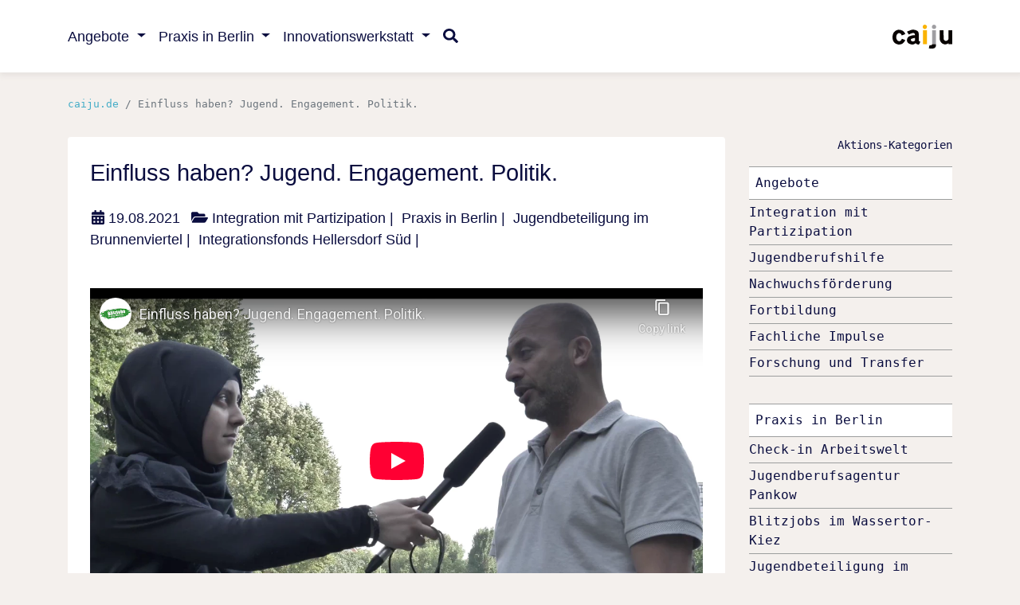

--- FILE ---
content_type: text/html; charset=utf-8
request_url: https://www.caiju.de/aktion/einfluss-haben-jugend-engagement-politik
body_size: 5497
content:
<!DOCTYPE html>
<html dir="ltr" lang="de-DE">
<head>

<meta charset="utf-8">
<!-- 
	Website by atac www.at-ac.de | built with love and t3sbootstrap.de

	This website is powered by TYPO3 - inspiring people to share!
	TYPO3 is a free open source Content Management Framework initially created by Kasper Skaarhoj and licensed under GNU/GPL.
	TYPO3 is copyright 1998-2026 of Kasper Skaarhoj. Extensions are copyright of their respective owners.
	Information and contribution at https://typo3.org/
-->



<title>Caiju e.V. | Einfluss haben? Jugend.  Engagement.  Politik.</title>
<meta name="generator" content="TYPO3 CMS" />
<meta name="description" content="U18-Wahlen: Haben Jugendliche Einfluss? Engagieren sie sich politisch und gesellschaftlich? Was würden sie ändern? Wie werden sie von Erwachsenen gesehen?" />
<meta name="robots" content="noindex,follow" />
<meta name="viewport" content="width=device-width, initial-scale=1" />
<meta property="og:title" content="Einfluss haben? Jugend.  Engagement.  Politik." />
<meta property="og:type" content="article" />
<meta property="og:url" content="https://www.caiju.de/aktion/einfluss-haben-jugend-engagement-politik" />
<meta property="og:image" content="https://www.caiju.de/fileadmin/user_upload/02_fotos/einfluss-haben_screenshot-titel.jpg" />
<meta property="og:image:width" content="320" />
<meta property="og:image:height" content="180" />
<meta property="og:description" content="U18-Wahlen: Haben Jugendliche Einfluss? Engagieren sie sich politisch und gesellschaftlich? Was würden sie ändern? Wie werden sie von Erwachsenen gesehen?" />
<meta name="twitter:card" content="summary" />


<link rel="stylesheet" href="/typo3temp/assets/css/abbcf8574ef13eafa0c262a3e6b84d11.css?1708441630" media="all">
<link rel="stylesheet" href="/typo3temp/assets/compressed/merged-8dc2396fb595e3d2cfffdf5b80156637.css?1737539238" media="all">
<link href="/fileadmin/T3SB/Resources/Public/CSS/baguetteBox.min.css?1708284470" rel="stylesheet" >






<meta http-equiv="X-UA-Compatible" content="IE=edge">

<link rel="apple-touch-icon" sizes="180x180" href="/apple-touch-icon.png">
<link rel="icon" type="image/png" href="/favicon-32x32.png" sizes="32x32">
<link rel="icon" type="image/png" href="/favicon-16x16.png" sizes="16x16">
<link rel="mask-icon" href="/safari-pinned-tab.svg" color="#6c757d">
<meta name="msapplication-TileColor" content="#ffffff">
<meta name="theme-color" content="#f4f0ed">
<link rel="manifest" href="/site.webmanifest">
</head>
<body id="page-79" class="twocol_9-3 lg" style="padding-top:89px;" data-navbar-breakpoint="lg" data-navbar-breakpointWidth="992">


		<div id="page-wrapper"><nav id="main-navbar" class="navbar navbar-light navbar-expand-lg navbarHover bg-white fixed-top"><div class="container"><button class="navbar-toggler" type="button" data-bs-toggle="collapse" data-bs-target="#navbarToggler" aria-controls="navbarToggler" aria-expanded="false" aria-label="Toggle navigation"><span class="navbar-toggler-icon"></span></button><a href="/" class="navbar-brand me-3 me-lg-0"><img class="img-fluid" alt="Caiju Logo" src="/fileadmin/user_upload/dummy-images/caiju-logo.svg" width="75" height="30" /></a><div id="navbarToggler" class="collapse navbar-collapse"><div class="navbar-nav main-navbarnav mb-2 mb-lg-0 me-auto"><div id="nav-item-47" class="nav-item dropdown dropdown-hover"><a class="nav-link dropdown-toggle dropdown-item-47"
			id="dropdown-menu-47"
			href="#"
			data-bs-toggle="dropdown"
			role="button"
			aria-expanded="false"
			title="Angebote"
			>
			
 Angebote

		</a><div class="dropdown-menu" aria-labelledby="dropdown-menu-47"><p class="dropdown-header border-bottom h6">Praxis in Berlin</p><a class="dropdown-item dropdown-item-107"
									href="/angebote/integration-mit-partizipation"
									title="Integration mit Partizipation"
									target="_self"
									>
									
 Integration mit Partizipation

								</a><a class="dropdown-item dropdown-item-108"
									href="/jugendberufshilfe"
									title="Jugendberufshilfe"
									target="_self"
									>
									
 Jugendberufshilfe

								</a><a class="dropdown-item dropdown-item-109"
									href="/angebote/nachwuchsfoerderung"
									title="Nachwuchsförderung"
									target="_self"
									>
									
 Nachwuchsförderung

								</a><hr class="dropdown-divider"><p class="dropdown-header border-bottom h6">Innovationswerkstatt</p><a class="dropdown-item dropdown-item-111"
									href="/angebote/fachliche-impulse"
									title="Fachliche Impulse"
									target="_self"
									>
									
 Fachliche Impulse

								</a><a class="dropdown-item dropdown-item-110"
									href="/angebote/fortbildung"
									title="Fortbildungsangebote"
									target="_self"
									>
									
 Fortbildungsangebote

								</a><a class="dropdown-item dropdown-item-112"
									href="/angebote/forschung-und-transfer"
									title="Forschung und Transfer"
									target="_self"
									>
									
 Forschung und Transfer

								</a></div></div><div id="nav-item-38" class="nav-item dropdown dropdown-hover"><a class="nav-link dropdown-toggle dropdown-item-38"
			id="dropdown-menu-38"
			href="#"
			data-bs-toggle="dropdown"
			role="button"
			aria-expanded="false"
			title="Praxis in Berlin"
			>
			
 Praxis in Berlin

		</a><div class="dropdown-menu" aria-labelledby="dropdown-menu-38"><a class="dropdown-item dropdown-item-45"
									href="/praxis-in-berlin/blitzjobs-in-berlin"
									title="Jugendbeteiligung in Berlin"
									target="_self"
									>
									
 Jugendbeteiligung in Berlin

								</a><hr class="dropdown-divider"><a class="dropdown-item dropdown-item-150"
									href="/praxis-in-berlin/check-in-arbeitswelt-mit-blitzjobs-und-beteiligung"
									title="Check-in Arbeitswelt (Pankow)"
									target="_self"
									>
									
 Check-in Arbeitswelt (Pankow)

								</a><a class="dropdown-item dropdown-item-161"
									href="/praxis-in-berlin/hierwachsen"
									title="HIERwachsen (mehrere Bezirke)"
									target="_self"
									>
									
 HIERwachsen (mehrere Bezirke)

								</a><a class="dropdown-item dropdown-item-145"
									href="/jupoint-brunnenviertel"
									title="JuPoint Brunnenviertel (Mitte)"
									target="_self"
									>
									
 JuPoint Brunnenviertel (Mitte)

								</a><a class="dropdown-item dropdown-item-118"
									href="/praxis-in-berlin/jugendbeteiligung-im-brunnenviertel"
									title="Jugendbeteiligung im Brunnenviertel (Mitte)"
									target="_self"
									>
									
 Jugendbeteiligung im Brunnenviertel (Mitte)

								</a><a class="dropdown-item dropdown-item-133"
									href="/jupoint-gelbes-viertel"
									title="JuPoint Gelbes Viertel (Hellersdorf)"
									target="_self"
									>
									
 JuPoint Gelbes Viertel (Hellersdorf)

								</a><div class="dropdown dropend dropdown-hover"><a id="dropdown-layout-165"
							href="#"
							class="has-submenu dropdown-item dropdown-toggle dropdown-item-165"
							data-bs-toggle="dropdown" aria-haspopup="true" aria-expanded="false"
							>
							
 MaHe Arbeitswelt (Marzahn-Hellersdorf)

						</a><div class="dropdown-submenu dropdown-menu" aria-labelledby="dropdown-layout-165"><a class="dropdown-item dropdown-item-160"
		href="/praxis-in-berlin/mahe-arbeitswelt/uebersicht" title="MaHe Arbeitswelt Übersicht"
		target="_self"
		>
		
 MaHe Arbeitswelt Übersicht

	</a><a class="dropdown-item dropdown-item-167"
		href="/praxis-in-berlin/mahe-arbeitswelt/firmen" title="MaHe Arbeitswelt für Firmen"
		target="_self"
		>
		
 MaHe Arbeitswelt für Firmen

	</a><a class="dropdown-item dropdown-item-164"
		href="/praxis-in-berlin/mahe-arbeitswelt/arbeitssuchende" title="MaHe Arbeitswelt für Arbeitssuchende"
		target="_self"
		>
		
 MaHe Arbeitswelt für Arbeitssuchende

	</a></div></div></div></div><div id="nav-item-23" class="nav-item dropdown dropdown-hover"><a class="nav-link dropdown-toggle dropdown-item-23"
			id="dropdown-menu-23"
			href="#"
			data-bs-toggle="dropdown"
			role="button"
			aria-expanded="false"
			title="Innovationswerkstatt"
			>
			
 Innovationswerkstatt

		</a><div class="dropdown-menu" aria-labelledby="dropdown-menu-23"><a class="dropdown-item dropdown-item-100"
									href="/innovationswerkstatt/formate"
									title="Formate"
									target="_self"
									>
									
 Formate

								</a><hr class="dropdown-divider"><a class="dropdown-item dropdown-item-98"
									href="/innovationswerkstatt/bausteine"
									title="Bausteine"
									target="_self"
									>
									
 Bausteine

								</a></div></div><div class="nav-item search"><a class="nav-link" href="/suche"><i class="fa-navlink fas fa-search me-3"></i></a></div></div></div><a href="/" class="navbar-brand me-3 me-lg-0"><img class="img-fluid" alt="Caiju Logo" src="/fileadmin/user_upload/dummy-images/caiju-logo.svg" width="75" height="30" /></a></div></nav><nav aria-label="breadcrumb"><div class="container"><ol class="breadcrumb rounded-0"><li class="breadcrumb-item"><a href="/" title="caiju.de"
								 >
								
	
			caiju.de
		

							</a></li><li class="breadcrumb-item active">Einfluss haben? Jugend.  Engagement.  Politik.</li></ol></div></nav><div id="expanded-content-top" class="0"><div class="container"><!--TYPO3SEARCH_begin--><!--TYPO3SEARCH_end--></div></div><div class="container"><div id="page-content" ><div class="row content-row"><main class="col-xl-9 main-content"><!--TYPO3SEARCH_begin--><div id="c140" class="fsc-default ce-news_newsdetail"><div class="news news-single"><div class="article" itemscope="itemscope" itemtype="http://schema.org/Article"><div itemscope="itemscope" class="header my-3 pb-3 border-bottom"><h1 itemprop="headline">Einfluss haben? Jugend.  Engagement.  Politik.</h1></div><div class="news-info"><p><!-- date --><span class="news-list-date me-2"><i class="fas fa-calendar-alt"></i><time itemprop="datePublished" datetime="2021-08-19">
						19.08.2021
					</time></span><span class="news-list-category me-2"><i class="fas fa-folder-open"></i><!-- categories --><span class="news-list-category">
						
							
									Integration mit Partizipation<span>&nbsp;|&nbsp;</span>
								
						
							
									Praxis in Berlin<span>&nbsp;|&nbsp;</span>
								
						
							
									Jugendbeteiligung im Brunnenviertel<span>&nbsp;|&nbsp;</span>
								
						
							
									Integrationsfonds Hellersdorf Süd<span>&nbsp;|&nbsp;</span></span></span></p></div><div class="row"><div class="col-12 gallery mb-4"><!-- media files --><div class="outer"><figure class="image"><div class="ratio ratio-16x9"><iframe src="https://www.youtube-nocookie.com/embed/dJ_ImAVKlRE?autohide=1&amp;controls=1&amp;enablejsapi=1&amp;origin=https%3A%2F%2Fwww.caiju.de" allowfullscreen allow="fullscreen"></iframe></div></figure></div></div><div class="col-12"><!-- teaser --><div class="teaser-text lead" itemprop="description"><p>U18-Wahlen: Haben Jugendliche Einfluss? Engagieren sie sich politisch und gesellschaftlich? Was würden sie ändern? Wie werden sie von Erwachsenen gesehen?</p></div><!-- main text --><div class="news-text-wrap" itemprop="articleBody"><p>Im Vorfeld von Landes- und Bundestagswahlen können Kinder und Jugendliche bei U18-Wahlen (symbolisch) wählen und sich mit Fragen der politischen Welt auseinandersetzen: wie werden Jugendliche gesehen und wie sehen sie sich selber darin? Haben die Jugendlichen Einfluss? Engagieren sie sich politisch und gesellschaftlich? Was würden sie ändern? Wie werden sie von Erwachsenen gesehen?</p><p>Dieser Film versucht, diese Fragen zu beantworten. Obwohl er bereits im Vorfeld der U18-Wahlen 2017 erstellt wurde, hat er nichts an Aktualität verloren!</p><p>Die Fragen hat eine Gruppe von Jugendlichen der JPEF-Plattform des Caiju e.V. selber konzipiert und Umfragen gemacht, jugendliche Blitzjobbees haben diese weitergeführt. Das Ergebnis ist ein Blick auf die verschiedenen Meinungen vieler Altersgruppen.</p><p>&nbsp;</p></div></div></div><!-- Link Back --><div class="news-backlink-wrap mt-4 mb-5"><a class="btn btn-info" href="/aktionen">
				zurück
			</a></div><!-- related things --><div class="news-related-wrap my-4"></div></div></div></div><!--TYPO3SEARCH_end--></main><aside class="col-xl-3"><!--TYPO3SEARCH_begin--><div id="c990"><div class="row fsc-default ce-two_columns mt-5 mt-xl-0"><div class="col-12 w-100"><div class="header-990 h-101 text-end small"><p>
			
	
			Aktions-Kategorien
		

		</p></div></div><div id="s990-1" class="col-xl-12 col-md-6 col-12"><div id="c991" class="fsc-default ce-news_categorylist"><div class="news"><ul class=" "><li><a title="Angebote" href="/aktionen/kategorie/angebote">Angebote
						</a><ul class=" "><li><a title="Integration mit Partizipation" href="/aktionen/kategorie/integration-mit-partizipation">Integration mit Partizipation
						</a></li><li><a title="Jugendberufshilfe" href="/aktionen/kategorie/jugendberufshilfe">Jugendberufshilfe
						</a></li><li><a title="Nachwuchsförderung" href="/aktionen/kategorie/nachwuchsfoerderung">Nachwuchsförderung
						</a></li><li><a title="Fortbildung" href="/aktionen/kategorie/fortbildungen">Fortbildung
						</a></li><li><a title="Fachliche Impulse" href="/aktionen/kategorie/fachliche-impulse">Fachliche Impulse
						</a></li><li><a title="Forschung und Transfer" href="/aktionen/kategorie/forschung-und-transfer">Forschung und Transfer
						</a></li></ul></li></ul></div></div></div><div id="s990-2" class="col-xl-12 col-md-6 col-12"><div id="c992" class="fsc-default ce-news_categorylist"><div class="news"><ul class=" "><li><a title="Praxis in Berlin" href="/aktionen/kategorie/sozialraumprojekte">Praxis in Berlin
						</a><ul class=" "><li><a title="Check-in Arbeitswelt" href="/aktionen/kategorie/check-in-arbeitswelt">Check-in Arbeitswelt
						</a></li><li><a title="Jugendberufsagentur Pankow" href="/aktionen/kategorie/jugendberufsagentur-pankow">Jugendberufsagentur Pankow
						</a></li><li><a title="Blitzjobs im Wassertor-Kiez" href="/aktionen/kategorie/blitzjobs-im-wassertor-kiez">Blitzjobs im Wassertor-Kiez
						</a></li><li><a title="Jugendbeteiligung im Brunnenviertel" href="/aktionen/kategorie/jugendbeteiligung-im-brunnenviertel">Jugendbeteiligung im Brunnenviertel
						</a></li><li><a title="Integrationsfonds Hellersdorf Süd" href="/aktionen/kategorie/integrationsfonds-hellersdorf-sued">Integrationsfonds Hellersdorf Süd
						</a></li><li><a title="JuPoint Gelbes Viertel" href="/aktionen/kategorie/jupoint-gelbes-viertel">JuPoint Gelbes Viertel
						</a></li></ul></li></ul></div></div></div></div></div><!--TYPO3SEARCH_end--></aside></div></div></div></div><div id="expanded-content-bottom" class="0"><div class="none"><!--TYPO3SEARCH_begin--><!--TYPO3SEARCH_end--></div></div><footer id="page-footer" class="bg-dark text-light"><div class="footer"><div class="none"><!--TYPO3SEARCH_begin--><!--TYPO3SEARCH_end--><section id="s-152" class="fsc-default ce-background_wrapper text-white context-teal" style="padding: 4rem 0;"><div id="c153"><div class="fsc-default ce-container container"><div id="c154"><div class="row fsc-default ce-four_columns context-teal"><div class="column col-lg-3 col-sm-6 col-12"><div id="c155" class="fsc-default ce-menu_subpages"><header class="header-155 h-5"><h5>
			
	
			Wir
		

		</h5></header><div class="submenu"><ul class="nav menusubpages flex-column"><li class="nav-item"><a href="/menschen" title="Menschen" class="nav-link">
					
							
							Menschen
						
				</a></li><li class="nav-item"><a href="/mitwirken" title="Mitwirken" class="nav-link">
					
							
							Mitwirken
						
				</a></li><li class="nav-item"><a href="/gleichbehandlung" title="Gleichbehandlung" class="nav-link">
					
							
							Gleichbehandlung
						
				</a></li></ul></div></div></div><div class="column col-lg-3 col-sm-6 col-12"><div id="c156" class="fsc-default ce-menu_subpages"><header class="header-156 h-5"><h5>
			
	
			Einblicke
		

		</h5></header><div class="submenu"><ul class="nav menusubpages flex-column"><li class="nav-item"><a href="/aktionen" title="Aktionen" class="nav-link">
					
							
							Aktionen
						
				</a></li><li class="nav-item"><a href="/transparenz" title="Transparenz" class="nav-link">
					
							
							Transparenz
						
				</a></li></ul></div></div></div><div class="column col-lg-3 col-sm-6 col-12"></div><div class="column col-lg-3 col-sm-6 col-12"><div id="c158" class="fsc-default ce-text"><header class="header-158 h-5"><h5>
			
	
			Kontakt
		

		</h5></header><p>Caiju&nbsp;e.&nbsp;V.<br> Krüllsstraße&nbsp;3<br> 12435&nbsp;Berlin</p><p><a href="tel:+493055956592" title="Bei Caiju&amp;nbsp;e.&amp;nbsp;V. anrufen" class="phone-link">030&nbsp;/&nbsp;5595&nbsp;6592</a><br><a href="#" title="E-Mail&amp;nbsp;an Caiju&amp;nbsp;e.&amp;nbsp;V. verfassen" class="email-link" data-mailto-token="jxfiql7fkclXzxfgr+ab" data-mailto-vector="-3">info&nbsp;(@)&nbsp;caiju.de</a></p><p>Vereinsregister: VR&nbsp;29248&nbsp;B</p></div></div></div></div></div></div></section><section id="s-151" class="fsc-default ce-background_wrapper context-blue" style="padding: 2rem 0;"><div id="c159"><div class="fsc-default ce-container container"><div id="c160"><div class="row fsc-default ce-four_columns"><div class="column col-md-2 col-sm-6 col-12"><div id="c162" class="fsc-default ce-t3sbs_mediaobject media"><figure class="m-0 image"><img class="img-fluid" alt="berlin-logo" src="/fileadmin/user_upload/01_assets/berlin-logo.svg" width="150" height="50" /></figure><div class="media-body ms-3"></div></div></div><div class="column col-md-2 col-sm-6 col-12"><div id="c161" class="fsc-default ce-t3sbs_mediaobject media"><figure class="m-0 image"><img class="img-fluid" alt="der-paritaetische-logo" src="/fileadmin/user_upload/01_assets/der-paritaetische-logo.svg" width="186" height="50" /></figure><div class="media-body ms-3"></div></div></div><div class="column col-md-6 col-sm-12 col-12"><div id="c163" class="fsc-default ce-text"><p class="text-primary">Caiju e.&nbsp;V. ist Mitglied im Paritätischen Wohlfahrtsverband,<br> vom Land Berlin als Träger der Jugendhilfe nach dem SGB VIII (KJHG) anerkannt.</p></div></div><div class="column col-md-2 col-12"><div id="c2285" class="fsc-default ce-t3sbs_mediaobject mt-4 mt-md-0 media"><figure class="m-0 image"><a href="https://www.caiju.de/gleichbehandlung" title="Zu &quot;Gleichbehandlung bei Caiju&quot;"><picture><source srcset="/fileadmin/_processed_/7/e/csm_Logo_Charta-der-Vielfalt_c199c518da.png 125w, /fileadmin/_processed_/7/e/csm_Logo_Charta-der-Vielfalt_2b00804b8d.png 255w" media="(min-width: 1200px)" sizes="(min-width: 174px) 174px, 100vw" /><source srcset="/fileadmin/_processed_/7/e/csm_Logo_Charta-der-Vielfalt_c199c518da.png 125w, /fileadmin/_processed_/7/e/csm_Logo_Charta-der-Vielfalt_2b00804b8d.png 255w" media="(min-width: 576px)" sizes="(min-width: 174px) 174px, 100vw" /><source srcset="/fileadmin/_processed_/7/e/csm_Logo_Charta-der-Vielfalt_e35042a9e7.png 575w" media="(max-width: 575px)" sizes="(min-width: 174px) 174px, 100vw" /><img class="img-fluid" alt="Logo_Charta-der-Vielfalt" src="/fileadmin/user_upload/01_assets/Logo_Charta-der-Vielfalt.png" width="174" height="50" /></picture></a></figure><div class="media-body ms-3"></div></div></div></div></div></div></div></section><section id="s-150" class="fsc-default ce-background_wrapper context-primary" style="padding: 2rem 0;"><div id="c164"><div class="fsc-default ce-container container"><div id="c165"><div class="row fsc-default ce-three_columns"><div class="col-md-6 col-12 pb-5 pb-md-0"><div id="c1423"><div class="row fsc-default ce-three_columns"><div class="col-md-2 col-4"><div id="c1421" class="fsc-default ce-t3sbs_mediaobject media"><figure class="m-0 image"><a href="https://www.facebook.com/CaijuBerlin/" title="Caiju e. V. bei Facebook" target="_blank" rel="noreferrer"><img class="img-fluid" alt="fb_icon" src="/fileadmin/user_upload/dummy-images/fb_icon.svg" width="40" height="40" /></a></figure><div class="media-body ms-3"></div></div></div><div class="col-md-2 col-4"><div id="c1422" class="fsc-default ce-t3sbs_mediaobject media"><figure class="m-0 image"><a href="https://de.linkedin.com/company/caiju" title="Caiju e. V. bei LinkedIn" target="_blank" rel="noreferrer"><img class="img-fluid" alt="li_icon" src="/fileadmin/user_upload/dummy-images/li_icon.svg" width="40" height="40" /></a></figure><div class="media-body ms-3"></div></div></div><div class="col-md-8 col-12"></div></div></div></div><div class="col-md-6 col-12"><div id="c168" class="fsc-default ce-menu_subpages"><div class="submenu"><ul class="nav menusubpages flex-row justify-content-start"><li class="nav-item"><a href="/impressum" title="Impressum" class="nav-link">
					
							
							Impressum
						
				</a></li><li class="nav-item"><a href="/datenschutz" title="Datenschutz" class="nav-link">
					
							
							Datenschutz
						
				</a></li></ul></div></div></div><div class="col-12"></div></div></div></div></div></section></div></div></footer><p class="back-to-top st-none" title="to top" style="cursor: pointer;"><i class="fa fa-chevron-circle-up fa-4x"></i><span class="d-none">back-to-top</span></p>
<script src="/typo3temp/assets/compressed/merged-20835a26ae7ba99e88be7086d2de5d56.js?1731233180"></script>
<script src="/typo3temp/assets/compressed/merged-a6be20a990c3102d3ec7d5ae93f86357.js?1731233180"></script>
<script src="/fileadmin/T3SB/Resources/Public/JS/fontawesome.min.js?1708284470"></script>
<script src="/typo3conf/ext/t3sbootstrap/Resources/Public/Scripts/bootstrap5-dropdown-ml-hack.js?1731232216"></script>
<script src="/fileadmin/T3SB/Resources/Public/JS/baguetteBox.min.js?1708284470"></script>
<script async="async" src="/typo3temp/assets/js/cfd16b174d7f7b046e20adbc2e0a1094.js?1731233179"></script>
<script src="/typo3temp/assets/t3sbootstrap_b953b1b9ee.js?1731233255"></script>


</body>
</html>

--- FILE ---
content_type: text/html; charset=utf-8
request_url: https://www.youtube-nocookie.com/embed/dJ_ImAVKlRE?autohide=1&controls=1&enablejsapi=1&origin=https%3A%2F%2Fwww.caiju.de
body_size: 46683
content:
<!DOCTYPE html><html lang="en" dir="ltr" data-cast-api-enabled="true"><head><meta name="viewport" content="width=device-width, initial-scale=1"><script nonce="S8jlQJP2rHuq9ZJAy63l9w">if ('undefined' == typeof Symbol || 'undefined' == typeof Symbol.iterator) {delete Array.prototype.entries;}</script><style name="www-roboto" nonce="hezZfajQT7OTQ6STf1lMbw">@font-face{font-family:'Roboto';font-style:normal;font-weight:400;font-stretch:100%;src:url(//fonts.gstatic.com/s/roboto/v48/KFO7CnqEu92Fr1ME7kSn66aGLdTylUAMa3GUBHMdazTgWw.woff2)format('woff2');unicode-range:U+0460-052F,U+1C80-1C8A,U+20B4,U+2DE0-2DFF,U+A640-A69F,U+FE2E-FE2F;}@font-face{font-family:'Roboto';font-style:normal;font-weight:400;font-stretch:100%;src:url(//fonts.gstatic.com/s/roboto/v48/KFO7CnqEu92Fr1ME7kSn66aGLdTylUAMa3iUBHMdazTgWw.woff2)format('woff2');unicode-range:U+0301,U+0400-045F,U+0490-0491,U+04B0-04B1,U+2116;}@font-face{font-family:'Roboto';font-style:normal;font-weight:400;font-stretch:100%;src:url(//fonts.gstatic.com/s/roboto/v48/KFO7CnqEu92Fr1ME7kSn66aGLdTylUAMa3CUBHMdazTgWw.woff2)format('woff2');unicode-range:U+1F00-1FFF;}@font-face{font-family:'Roboto';font-style:normal;font-weight:400;font-stretch:100%;src:url(//fonts.gstatic.com/s/roboto/v48/KFO7CnqEu92Fr1ME7kSn66aGLdTylUAMa3-UBHMdazTgWw.woff2)format('woff2');unicode-range:U+0370-0377,U+037A-037F,U+0384-038A,U+038C,U+038E-03A1,U+03A3-03FF;}@font-face{font-family:'Roboto';font-style:normal;font-weight:400;font-stretch:100%;src:url(//fonts.gstatic.com/s/roboto/v48/KFO7CnqEu92Fr1ME7kSn66aGLdTylUAMawCUBHMdazTgWw.woff2)format('woff2');unicode-range:U+0302-0303,U+0305,U+0307-0308,U+0310,U+0312,U+0315,U+031A,U+0326-0327,U+032C,U+032F-0330,U+0332-0333,U+0338,U+033A,U+0346,U+034D,U+0391-03A1,U+03A3-03A9,U+03B1-03C9,U+03D1,U+03D5-03D6,U+03F0-03F1,U+03F4-03F5,U+2016-2017,U+2034-2038,U+203C,U+2040,U+2043,U+2047,U+2050,U+2057,U+205F,U+2070-2071,U+2074-208E,U+2090-209C,U+20D0-20DC,U+20E1,U+20E5-20EF,U+2100-2112,U+2114-2115,U+2117-2121,U+2123-214F,U+2190,U+2192,U+2194-21AE,U+21B0-21E5,U+21F1-21F2,U+21F4-2211,U+2213-2214,U+2216-22FF,U+2308-230B,U+2310,U+2319,U+231C-2321,U+2336-237A,U+237C,U+2395,U+239B-23B7,U+23D0,U+23DC-23E1,U+2474-2475,U+25AF,U+25B3,U+25B7,U+25BD,U+25C1,U+25CA,U+25CC,U+25FB,U+266D-266F,U+27C0-27FF,U+2900-2AFF,U+2B0E-2B11,U+2B30-2B4C,U+2BFE,U+3030,U+FF5B,U+FF5D,U+1D400-1D7FF,U+1EE00-1EEFF;}@font-face{font-family:'Roboto';font-style:normal;font-weight:400;font-stretch:100%;src:url(//fonts.gstatic.com/s/roboto/v48/KFO7CnqEu92Fr1ME7kSn66aGLdTylUAMaxKUBHMdazTgWw.woff2)format('woff2');unicode-range:U+0001-000C,U+000E-001F,U+007F-009F,U+20DD-20E0,U+20E2-20E4,U+2150-218F,U+2190,U+2192,U+2194-2199,U+21AF,U+21E6-21F0,U+21F3,U+2218-2219,U+2299,U+22C4-22C6,U+2300-243F,U+2440-244A,U+2460-24FF,U+25A0-27BF,U+2800-28FF,U+2921-2922,U+2981,U+29BF,U+29EB,U+2B00-2BFF,U+4DC0-4DFF,U+FFF9-FFFB,U+10140-1018E,U+10190-1019C,U+101A0,U+101D0-101FD,U+102E0-102FB,U+10E60-10E7E,U+1D2C0-1D2D3,U+1D2E0-1D37F,U+1F000-1F0FF,U+1F100-1F1AD,U+1F1E6-1F1FF,U+1F30D-1F30F,U+1F315,U+1F31C,U+1F31E,U+1F320-1F32C,U+1F336,U+1F378,U+1F37D,U+1F382,U+1F393-1F39F,U+1F3A7-1F3A8,U+1F3AC-1F3AF,U+1F3C2,U+1F3C4-1F3C6,U+1F3CA-1F3CE,U+1F3D4-1F3E0,U+1F3ED,U+1F3F1-1F3F3,U+1F3F5-1F3F7,U+1F408,U+1F415,U+1F41F,U+1F426,U+1F43F,U+1F441-1F442,U+1F444,U+1F446-1F449,U+1F44C-1F44E,U+1F453,U+1F46A,U+1F47D,U+1F4A3,U+1F4B0,U+1F4B3,U+1F4B9,U+1F4BB,U+1F4BF,U+1F4C8-1F4CB,U+1F4D6,U+1F4DA,U+1F4DF,U+1F4E3-1F4E6,U+1F4EA-1F4ED,U+1F4F7,U+1F4F9-1F4FB,U+1F4FD-1F4FE,U+1F503,U+1F507-1F50B,U+1F50D,U+1F512-1F513,U+1F53E-1F54A,U+1F54F-1F5FA,U+1F610,U+1F650-1F67F,U+1F687,U+1F68D,U+1F691,U+1F694,U+1F698,U+1F6AD,U+1F6B2,U+1F6B9-1F6BA,U+1F6BC,U+1F6C6-1F6CF,U+1F6D3-1F6D7,U+1F6E0-1F6EA,U+1F6F0-1F6F3,U+1F6F7-1F6FC,U+1F700-1F7FF,U+1F800-1F80B,U+1F810-1F847,U+1F850-1F859,U+1F860-1F887,U+1F890-1F8AD,U+1F8B0-1F8BB,U+1F8C0-1F8C1,U+1F900-1F90B,U+1F93B,U+1F946,U+1F984,U+1F996,U+1F9E9,U+1FA00-1FA6F,U+1FA70-1FA7C,U+1FA80-1FA89,U+1FA8F-1FAC6,U+1FACE-1FADC,U+1FADF-1FAE9,U+1FAF0-1FAF8,U+1FB00-1FBFF;}@font-face{font-family:'Roboto';font-style:normal;font-weight:400;font-stretch:100%;src:url(//fonts.gstatic.com/s/roboto/v48/KFO7CnqEu92Fr1ME7kSn66aGLdTylUAMa3OUBHMdazTgWw.woff2)format('woff2');unicode-range:U+0102-0103,U+0110-0111,U+0128-0129,U+0168-0169,U+01A0-01A1,U+01AF-01B0,U+0300-0301,U+0303-0304,U+0308-0309,U+0323,U+0329,U+1EA0-1EF9,U+20AB;}@font-face{font-family:'Roboto';font-style:normal;font-weight:400;font-stretch:100%;src:url(//fonts.gstatic.com/s/roboto/v48/KFO7CnqEu92Fr1ME7kSn66aGLdTylUAMa3KUBHMdazTgWw.woff2)format('woff2');unicode-range:U+0100-02BA,U+02BD-02C5,U+02C7-02CC,U+02CE-02D7,U+02DD-02FF,U+0304,U+0308,U+0329,U+1D00-1DBF,U+1E00-1E9F,U+1EF2-1EFF,U+2020,U+20A0-20AB,U+20AD-20C0,U+2113,U+2C60-2C7F,U+A720-A7FF;}@font-face{font-family:'Roboto';font-style:normal;font-weight:400;font-stretch:100%;src:url(//fonts.gstatic.com/s/roboto/v48/KFO7CnqEu92Fr1ME7kSn66aGLdTylUAMa3yUBHMdazQ.woff2)format('woff2');unicode-range:U+0000-00FF,U+0131,U+0152-0153,U+02BB-02BC,U+02C6,U+02DA,U+02DC,U+0304,U+0308,U+0329,U+2000-206F,U+20AC,U+2122,U+2191,U+2193,U+2212,U+2215,U+FEFF,U+FFFD;}@font-face{font-family:'Roboto';font-style:normal;font-weight:500;font-stretch:100%;src:url(//fonts.gstatic.com/s/roboto/v48/KFO7CnqEu92Fr1ME7kSn66aGLdTylUAMa3GUBHMdazTgWw.woff2)format('woff2');unicode-range:U+0460-052F,U+1C80-1C8A,U+20B4,U+2DE0-2DFF,U+A640-A69F,U+FE2E-FE2F;}@font-face{font-family:'Roboto';font-style:normal;font-weight:500;font-stretch:100%;src:url(//fonts.gstatic.com/s/roboto/v48/KFO7CnqEu92Fr1ME7kSn66aGLdTylUAMa3iUBHMdazTgWw.woff2)format('woff2');unicode-range:U+0301,U+0400-045F,U+0490-0491,U+04B0-04B1,U+2116;}@font-face{font-family:'Roboto';font-style:normal;font-weight:500;font-stretch:100%;src:url(//fonts.gstatic.com/s/roboto/v48/KFO7CnqEu92Fr1ME7kSn66aGLdTylUAMa3CUBHMdazTgWw.woff2)format('woff2');unicode-range:U+1F00-1FFF;}@font-face{font-family:'Roboto';font-style:normal;font-weight:500;font-stretch:100%;src:url(//fonts.gstatic.com/s/roboto/v48/KFO7CnqEu92Fr1ME7kSn66aGLdTylUAMa3-UBHMdazTgWw.woff2)format('woff2');unicode-range:U+0370-0377,U+037A-037F,U+0384-038A,U+038C,U+038E-03A1,U+03A3-03FF;}@font-face{font-family:'Roboto';font-style:normal;font-weight:500;font-stretch:100%;src:url(//fonts.gstatic.com/s/roboto/v48/KFO7CnqEu92Fr1ME7kSn66aGLdTylUAMawCUBHMdazTgWw.woff2)format('woff2');unicode-range:U+0302-0303,U+0305,U+0307-0308,U+0310,U+0312,U+0315,U+031A,U+0326-0327,U+032C,U+032F-0330,U+0332-0333,U+0338,U+033A,U+0346,U+034D,U+0391-03A1,U+03A3-03A9,U+03B1-03C9,U+03D1,U+03D5-03D6,U+03F0-03F1,U+03F4-03F5,U+2016-2017,U+2034-2038,U+203C,U+2040,U+2043,U+2047,U+2050,U+2057,U+205F,U+2070-2071,U+2074-208E,U+2090-209C,U+20D0-20DC,U+20E1,U+20E5-20EF,U+2100-2112,U+2114-2115,U+2117-2121,U+2123-214F,U+2190,U+2192,U+2194-21AE,U+21B0-21E5,U+21F1-21F2,U+21F4-2211,U+2213-2214,U+2216-22FF,U+2308-230B,U+2310,U+2319,U+231C-2321,U+2336-237A,U+237C,U+2395,U+239B-23B7,U+23D0,U+23DC-23E1,U+2474-2475,U+25AF,U+25B3,U+25B7,U+25BD,U+25C1,U+25CA,U+25CC,U+25FB,U+266D-266F,U+27C0-27FF,U+2900-2AFF,U+2B0E-2B11,U+2B30-2B4C,U+2BFE,U+3030,U+FF5B,U+FF5D,U+1D400-1D7FF,U+1EE00-1EEFF;}@font-face{font-family:'Roboto';font-style:normal;font-weight:500;font-stretch:100%;src:url(//fonts.gstatic.com/s/roboto/v48/KFO7CnqEu92Fr1ME7kSn66aGLdTylUAMaxKUBHMdazTgWw.woff2)format('woff2');unicode-range:U+0001-000C,U+000E-001F,U+007F-009F,U+20DD-20E0,U+20E2-20E4,U+2150-218F,U+2190,U+2192,U+2194-2199,U+21AF,U+21E6-21F0,U+21F3,U+2218-2219,U+2299,U+22C4-22C6,U+2300-243F,U+2440-244A,U+2460-24FF,U+25A0-27BF,U+2800-28FF,U+2921-2922,U+2981,U+29BF,U+29EB,U+2B00-2BFF,U+4DC0-4DFF,U+FFF9-FFFB,U+10140-1018E,U+10190-1019C,U+101A0,U+101D0-101FD,U+102E0-102FB,U+10E60-10E7E,U+1D2C0-1D2D3,U+1D2E0-1D37F,U+1F000-1F0FF,U+1F100-1F1AD,U+1F1E6-1F1FF,U+1F30D-1F30F,U+1F315,U+1F31C,U+1F31E,U+1F320-1F32C,U+1F336,U+1F378,U+1F37D,U+1F382,U+1F393-1F39F,U+1F3A7-1F3A8,U+1F3AC-1F3AF,U+1F3C2,U+1F3C4-1F3C6,U+1F3CA-1F3CE,U+1F3D4-1F3E0,U+1F3ED,U+1F3F1-1F3F3,U+1F3F5-1F3F7,U+1F408,U+1F415,U+1F41F,U+1F426,U+1F43F,U+1F441-1F442,U+1F444,U+1F446-1F449,U+1F44C-1F44E,U+1F453,U+1F46A,U+1F47D,U+1F4A3,U+1F4B0,U+1F4B3,U+1F4B9,U+1F4BB,U+1F4BF,U+1F4C8-1F4CB,U+1F4D6,U+1F4DA,U+1F4DF,U+1F4E3-1F4E6,U+1F4EA-1F4ED,U+1F4F7,U+1F4F9-1F4FB,U+1F4FD-1F4FE,U+1F503,U+1F507-1F50B,U+1F50D,U+1F512-1F513,U+1F53E-1F54A,U+1F54F-1F5FA,U+1F610,U+1F650-1F67F,U+1F687,U+1F68D,U+1F691,U+1F694,U+1F698,U+1F6AD,U+1F6B2,U+1F6B9-1F6BA,U+1F6BC,U+1F6C6-1F6CF,U+1F6D3-1F6D7,U+1F6E0-1F6EA,U+1F6F0-1F6F3,U+1F6F7-1F6FC,U+1F700-1F7FF,U+1F800-1F80B,U+1F810-1F847,U+1F850-1F859,U+1F860-1F887,U+1F890-1F8AD,U+1F8B0-1F8BB,U+1F8C0-1F8C1,U+1F900-1F90B,U+1F93B,U+1F946,U+1F984,U+1F996,U+1F9E9,U+1FA00-1FA6F,U+1FA70-1FA7C,U+1FA80-1FA89,U+1FA8F-1FAC6,U+1FACE-1FADC,U+1FADF-1FAE9,U+1FAF0-1FAF8,U+1FB00-1FBFF;}@font-face{font-family:'Roboto';font-style:normal;font-weight:500;font-stretch:100%;src:url(//fonts.gstatic.com/s/roboto/v48/KFO7CnqEu92Fr1ME7kSn66aGLdTylUAMa3OUBHMdazTgWw.woff2)format('woff2');unicode-range:U+0102-0103,U+0110-0111,U+0128-0129,U+0168-0169,U+01A0-01A1,U+01AF-01B0,U+0300-0301,U+0303-0304,U+0308-0309,U+0323,U+0329,U+1EA0-1EF9,U+20AB;}@font-face{font-family:'Roboto';font-style:normal;font-weight:500;font-stretch:100%;src:url(//fonts.gstatic.com/s/roboto/v48/KFO7CnqEu92Fr1ME7kSn66aGLdTylUAMa3KUBHMdazTgWw.woff2)format('woff2');unicode-range:U+0100-02BA,U+02BD-02C5,U+02C7-02CC,U+02CE-02D7,U+02DD-02FF,U+0304,U+0308,U+0329,U+1D00-1DBF,U+1E00-1E9F,U+1EF2-1EFF,U+2020,U+20A0-20AB,U+20AD-20C0,U+2113,U+2C60-2C7F,U+A720-A7FF;}@font-face{font-family:'Roboto';font-style:normal;font-weight:500;font-stretch:100%;src:url(//fonts.gstatic.com/s/roboto/v48/KFO7CnqEu92Fr1ME7kSn66aGLdTylUAMa3yUBHMdazQ.woff2)format('woff2');unicode-range:U+0000-00FF,U+0131,U+0152-0153,U+02BB-02BC,U+02C6,U+02DA,U+02DC,U+0304,U+0308,U+0329,U+2000-206F,U+20AC,U+2122,U+2191,U+2193,U+2212,U+2215,U+FEFF,U+FFFD;}</style><script name="www-roboto" nonce="S8jlQJP2rHuq9ZJAy63l9w">if (document.fonts && document.fonts.load) {document.fonts.load("400 10pt Roboto", "E"); document.fonts.load("500 10pt Roboto", "E");}</script><link rel="stylesheet" href="/s/player/b95b0e7a/www-player.css" name="www-player" nonce="hezZfajQT7OTQ6STf1lMbw"><style nonce="hezZfajQT7OTQ6STf1lMbw">html {overflow: hidden;}body {font: 12px Roboto, Arial, sans-serif; background-color: #000; color: #fff; height: 100%; width: 100%; overflow: hidden; position: absolute; margin: 0; padding: 0;}#player {width: 100%; height: 100%;}h1 {text-align: center; color: #fff;}h3 {margin-top: 6px; margin-bottom: 3px;}.player-unavailable {position: absolute; top: 0; left: 0; right: 0; bottom: 0; padding: 25px; font-size: 13px; background: url(/img/meh7.png) 50% 65% no-repeat;}.player-unavailable .message {text-align: left; margin: 0 -5px 15px; padding: 0 5px 14px; border-bottom: 1px solid #888; font-size: 19px; font-weight: normal;}.player-unavailable a {color: #167ac6; text-decoration: none;}</style><script nonce="S8jlQJP2rHuq9ZJAy63l9w">var ytcsi={gt:function(n){n=(n||"")+"data_";return ytcsi[n]||(ytcsi[n]={tick:{},info:{},gel:{preLoggedGelInfos:[]}})},now:window.performance&&window.performance.timing&&window.performance.now&&window.performance.timing.navigationStart?function(){return window.performance.timing.navigationStart+window.performance.now()}:function(){return(new Date).getTime()},tick:function(l,t,n){var ticks=ytcsi.gt(n).tick;var v=t||ytcsi.now();if(ticks[l]){ticks["_"+l]=ticks["_"+l]||[ticks[l]];ticks["_"+l].push(v)}ticks[l]=
v},info:function(k,v,n){ytcsi.gt(n).info[k]=v},infoGel:function(p,n){ytcsi.gt(n).gel.preLoggedGelInfos.push(p)},setStart:function(t,n){ytcsi.tick("_start",t,n)}};
(function(w,d){function isGecko(){if(!w.navigator)return false;try{if(w.navigator.userAgentData&&w.navigator.userAgentData.brands&&w.navigator.userAgentData.brands.length){var brands=w.navigator.userAgentData.brands;var i=0;for(;i<brands.length;i++)if(brands[i]&&brands[i].brand==="Firefox")return true;return false}}catch(e){setTimeout(function(){throw e;})}if(!w.navigator.userAgent)return false;var ua=w.navigator.userAgent;return ua.indexOf("Gecko")>0&&ua.toLowerCase().indexOf("webkit")<0&&ua.indexOf("Edge")<
0&&ua.indexOf("Trident")<0&&ua.indexOf("MSIE")<0}ytcsi.setStart(w.performance?w.performance.timing.responseStart:null);var isPrerender=(d.visibilityState||d.webkitVisibilityState)=="prerender";var vName=!d.visibilityState&&d.webkitVisibilityState?"webkitvisibilitychange":"visibilitychange";if(isPrerender){var startTick=function(){ytcsi.setStart();d.removeEventListener(vName,startTick)};d.addEventListener(vName,startTick,false)}if(d.addEventListener)d.addEventListener(vName,function(){ytcsi.tick("vc")},
false);if(isGecko()){var isHidden=(d.visibilityState||d.webkitVisibilityState)=="hidden";if(isHidden)ytcsi.tick("vc")}var slt=function(el,t){setTimeout(function(){var n=ytcsi.now();el.loadTime=n;if(el.slt)el.slt()},t)};w.__ytRIL=function(el){if(!el.getAttribute("data-thumb"))if(w.requestAnimationFrame)w.requestAnimationFrame(function(){slt(el,0)});else slt(el,16)}})(window,document);
</script><script nonce="S8jlQJP2rHuq9ZJAy63l9w">var ytcfg={d:function(){return window.yt&&yt.config_||ytcfg.data_||(ytcfg.data_={})},get:function(k,o){return k in ytcfg.d()?ytcfg.d()[k]:o},set:function(){var a=arguments;if(a.length>1)ytcfg.d()[a[0]]=a[1];else{var k;for(k in a[0])ytcfg.d()[k]=a[0][k]}}};
ytcfg.set({"CLIENT_CANARY_STATE":"none","DEVICE":"cbr\u003dChrome\u0026cbrand\u003dapple\u0026cbrver\u003d131.0.0.0\u0026ceng\u003dWebKit\u0026cengver\u003d537.36\u0026cos\u003dMacintosh\u0026cosver\u003d10_15_7\u0026cplatform\u003dDESKTOP","EVENT_ID":"K4ZqadC8OZbN-L4PyrjYmA4","EXPERIMENT_FLAGS":{"ab_det_apb_b":true,"ab_det_apm":true,"ab_det_el_h":true,"ab_det_em_inj":true,"ab_l_sig_st":true,"ab_l_sig_st_e":true,"action_companion_center_align_description":true,"allow_skip_networkless":true,"always_send_and_write":true,"att_web_record_metrics":true,"attmusi":true,"c3_enable_button_impression_logging":true,"c3_watch_page_component":true,"cancel_pending_navs":true,"clean_up_manual_attribution_header":true,"config_age_report_killswitch":true,"cow_optimize_idom_compat":true,"csi_config_handling_infra":true,"csi_on_gel":true,"delhi_mweb_colorful_sd":true,"delhi_mweb_colorful_sd_v2":true,"deprecate_csi_has_info":true,"deprecate_pair_servlet_enabled":true,"desktop_sparkles_light_cta_button":true,"disable_cached_masthead_data":true,"disable_child_node_auto_formatted_strings":true,"disable_enf_isd":true,"disable_log_to_visitor_layer":true,"disable_pacf_logging_for_memory_limited_tv":true,"embeds_enable_eid_enforcement_for_youtube":true,"embeds_enable_info_panel_dismissal":true,"embeds_enable_pfp_always_unbranded":true,"embeds_muted_autoplay_sound_fix":true,"embeds_serve_es6_client":true,"embeds_web_nwl_disable_nocookie":true,"embeds_web_updated_shorts_definition_fix":true,"enable_active_view_display_ad_renderer_web_home":true,"enable_ad_disclosure_banner_a11y_fix":true,"enable_chips_shelf_view_model_fully_reactive":true,"enable_client_creator_goal_ticker_bar_revamp":true,"enable_client_only_wiz_direct_reactions":true,"enable_client_sli_logging":true,"enable_client_streamz_web":true,"enable_client_ve_spec":true,"enable_cloud_save_error_popup_after_retry":true,"enable_cookie_reissue_iframe":true,"enable_dai_sdf_h5_preroll":true,"enable_datasync_id_header_in_web_vss_pings":true,"enable_default_mono_cta_migration_web_client":true,"enable_dma_post_enforcement":true,"enable_docked_chat_messages":true,"enable_entity_store_from_dependency_injection":true,"enable_inline_muted_playback_on_web_search":true,"enable_inline_muted_playback_on_web_search_for_vdc":true,"enable_inline_muted_playback_on_web_search_for_vdcb":true,"enable_is_extended_monitoring":true,"enable_is_mini_app_page_active_bugfix":true,"enable_live_overlay_feed_in_live_chat":true,"enable_logging_first_user_action_after_game_ready":true,"enable_ltc_param_fetch_from_innertube":true,"enable_masthead_mweb_padding_fix":true,"enable_menu_renderer_button_in_mweb_hclr":true,"enable_mini_app_command_handler_mweb_fix":true,"enable_mini_app_iframe_loaded_logging":true,"enable_mini_guide_downloads_item":true,"enable_mixed_direction_formatted_strings":true,"enable_mweb_livestream_ui_update":true,"enable_mweb_new_caption_language_picker":true,"enable_names_handles_account_switcher":true,"enable_network_request_logging_on_game_events":true,"enable_new_paid_product_placement":true,"enable_obtaining_ppn_query_param":true,"enable_open_in_new_tab_icon_for_short_dr_for_desktop_search":true,"enable_open_yt_content":true,"enable_origin_query_parameter_bugfix":true,"enable_pause_ads_on_ytv_html5":true,"enable_payments_purchase_manager":true,"enable_pdp_icon_prefetch":true,"enable_pl_r_si_fa":true,"enable_place_pivot_url":true,"enable_playable_a11y_label_with_badge_text":true,"enable_pv_screen_modern_text":true,"enable_removing_navbar_title_on_hashtag_page_mweb":true,"enable_resetting_scroll_position_on_flow_change":true,"enable_rta_manager":true,"enable_sdf_companion_h5":true,"enable_sdf_dai_h5_midroll":true,"enable_sdf_h5_endemic_mid_post_roll":true,"enable_sdf_on_h5_unplugged_vod_midroll":true,"enable_sdf_shorts_player_bytes_h5":true,"enable_sdk_performance_network_logging":true,"enable_sending_unwrapped_game_audio_as_serialized_metadata":true,"enable_sfv_effect_pivot_url":true,"enable_shorts_new_carousel":true,"enable_skip_ad_guidance_prompt":true,"enable_skippable_ads_for_unplugged_ad_pod":true,"enable_smearing_expansion_dai":true,"enable_third_party_info":true,"enable_time_out_messages":true,"enable_timeline_view_modern_transcript_fe":true,"enable_video_display_compact_button_group_for_desktop_search":true,"enable_watch_next_pause_autoplay_lact":true,"enable_web_home_top_landscape_image_layout_level_click":true,"enable_web_tiered_gel":true,"enable_window_constrained_buy_flow_dialog":true,"enable_wiz_queue_effect_and_on_init_initial_runs":true,"enable_ypc_spinners":true,"enable_yt_ata_iframe_authuser":true,"export_networkless_options":true,"export_player_version_to_ytconfig":true,"fill_single_video_with_notify_to_lasr":true,"fix_ad_miniplayer_controls_rendering":true,"fix_ads_tracking_for_swf_config_deprecation_mweb":true,"h5_companion_enable_adcpn_macro_substitution_for_click_pings":true,"h5_inplayer_enable_adcpn_macro_substitution_for_click_pings":true,"h5_reset_cache_and_filter_before_update_masthead":true,"hide_channel_creation_title_for_mweb":true,"high_ccv_client_side_caching_h5":true,"html5_force_debug_data_for_client_tmp_logs":true,"html5_log_trigger_events_with_debug_data":true,"html5_ssdai_enable_media_end_cue_range":true,"il_attach_cache_limit":true,"il_use_view_model_logging_context":true,"is_browser_support_for_webcam_streaming":true,"json_condensed_response":true,"kev_adb_pg":true,"kevlar_gel_error_routing":true,"kevlar_watch_cinematics":true,"live_chat_enable_controller_extraction":true,"live_chat_enable_rta_manager":true,"live_chat_increased_min_height":true,"log_click_with_layer_from_element_in_command_handler":true,"log_errors_through_nwl_on_retry":true,"mdx_enable_privacy_disclosure_ui":true,"mdx_load_cast_api_bootstrap_script":true,"medium_progress_bar_modification":true,"migrate_remaining_web_ad_badges_to_innertube":true,"mobile_account_menu_refresh":true,"mweb_a11y_enable_player_controls_invisible_toggle":true,"mweb_account_linking_noapp":true,"mweb_after_render_to_scheduler":true,"mweb_allow_modern_search_suggest_behavior":true,"mweb_animated_actions":true,"mweb_app_upsell_button_direct_to_app":true,"mweb_big_progress_bar":true,"mweb_c3_disable_carve_out":true,"mweb_c3_disable_carve_out_keep_external_links":true,"mweb_c3_enable_adaptive_signals":true,"mweb_c3_endscreen":true,"mweb_c3_endscreen_v2":true,"mweb_c3_library_page_enable_recent_shelf":true,"mweb_c3_remove_web_navigation_endpoint_data":true,"mweb_c3_use_canonical_from_player_response":true,"mweb_cinematic_watch":true,"mweb_command_handler":true,"mweb_delay_watch_initial_data":true,"mweb_disable_searchbar_scroll":true,"mweb_enable_fine_scrubbing_for_recs":true,"mweb_enable_keto_batch_player_fullscreen":true,"mweb_enable_keto_batch_player_progress_bar":true,"mweb_enable_keto_batch_player_tooltips":true,"mweb_enable_lockup_view_model_for_ucp":true,"mweb_enable_mix_panel_title_metadata":true,"mweb_enable_more_drawer":true,"mweb_enable_optional_fullscreen_landscape_locking":true,"mweb_enable_overlay_touch_manager":true,"mweb_enable_premium_carve_out_fix":true,"mweb_enable_refresh_detection":true,"mweb_enable_search_imp":true,"mweb_enable_sequence_signal":true,"mweb_enable_shorts_pivot_button":true,"mweb_enable_shorts_video_preload":true,"mweb_enable_skippables_on_jio_phone":true,"mweb_enable_storyboards":true,"mweb_enable_two_line_title_on_shorts":true,"mweb_enable_varispeed_controller":true,"mweb_enable_warm_channel_requests":true,"mweb_enable_watch_feed_infinite_scroll":true,"mweb_enable_wrapped_unplugged_pause_membership_dialog_renderer":true,"mweb_filter_video_format_in_webfe":true,"mweb_fix_livestream_seeking":true,"mweb_fix_monitor_visibility_after_render":true,"mweb_fix_section_list_continuation_item_renderers":true,"mweb_force_ios_fallback_to_native_control":true,"mweb_fp_auto_fullscreen":true,"mweb_fullscreen_controls":true,"mweb_fullscreen_controls_action_buttons":true,"mweb_fullscreen_watch_system":true,"mweb_home_reactive_shorts":true,"mweb_innertube_search_command":true,"mweb_kaios_enable_autoplay_switch_view_model":true,"mweb_lang_in_html":true,"mweb_like_button_synced_with_entities":true,"mweb_logo_use_home_page_ve":true,"mweb_module_decoration":true,"mweb_native_control_in_faux_fullscreen_shared":true,"mweb_panel_container_inert":true,"mweb_player_control_on_hover":true,"mweb_player_delhi_dtts":true,"mweb_player_settings_use_bottom_sheet":true,"mweb_player_show_previous_next_buttons_in_playlist":true,"mweb_player_skip_no_op_state_changes":true,"mweb_player_user_select_none":true,"mweb_playlist_engagement_panel":true,"mweb_progress_bar_seek_on_mouse_click":true,"mweb_pull_2_full":true,"mweb_pull_2_full_enable_touch_handlers":true,"mweb_schedule_warm_watch_response":true,"mweb_searchbox_legacy_navigation":true,"mweb_see_fewer_shorts":true,"mweb_sheets_ui_refresh":true,"mweb_shorts_comments_panel_id_change":true,"mweb_shorts_early_continuation":true,"mweb_show_ios_smart_banner":true,"mweb_use_server_url_on_startup":true,"mweb_watch_captions_enable_auto_translate":true,"mweb_watch_captions_set_default_size":true,"mweb_watch_stop_scheduler_on_player_response":true,"mweb_watchfeed_big_thumbnails":true,"mweb_yt_searchbox":true,"networkless_logging":true,"no_client_ve_attach_unless_shown":true,"nwl_send_from_memory_when_online":true,"pageid_as_header_web":true,"playback_settings_use_switch_menu":true,"player_controls_autonav_fix":true,"player_controls_skip_double_signal_update":true,"polymer_bad_build_labels":true,"polymer_verifiy_app_state":true,"qoe_send_and_write":true,"remove_chevron_from_ad_disclosure_banner_h5":true,"remove_masthead_channel_banner_on_refresh":true,"remove_slot_id_exited_trigger_for_dai_in_player_slot_expire":true,"replace_client_url_parsing_with_server_signal":true,"service_worker_enabled":true,"service_worker_push_enabled":true,"service_worker_push_home_page_prompt":true,"service_worker_push_watch_page_prompt":true,"shell_load_gcf":true,"shorten_initial_gel_batch_timeout":true,"should_use_yt_voice_endpoint_in_kaios":true,"skip_invalid_ytcsi_ticks":true,"skip_setting_info_in_csi_data_object":true,"smarter_ve_dedupping":true,"speedmaster_no_seek":true,"start_client_gcf_mweb":true,"stop_handling_click_for_non_rendering_overlay_layout":true,"suppress_error_204_logging":true,"synced_panel_scrolling_controller":true,"use_event_time_ms_header":true,"use_fifo_for_networkless":true,"use_player_abuse_bg_library":true,"use_request_time_ms_header":true,"use_session_based_sampling":true,"use_thumbnail_overlay_time_status_renderer_for_live_badge":true,"use_ts_visibilitylogger":true,"vss_final_ping_send_and_write":true,"vss_playback_use_send_and_write":true,"web_adaptive_repeat_ase":true,"web_always_load_chat_support":true,"web_animated_like":true,"web_api_url":true,"web_autonav_allow_off_by_default":true,"web_button_vm_refactor_disabled":true,"web_c3_log_app_init_finish":true,"web_csi_action_sampling_enabled":true,"web_dedupe_ve_grafting":true,"web_disable_backdrop_filter":true,"web_enable_ab_rsp_cl":true,"web_enable_course_icon_update":true,"web_enable_error_204":true,"web_enable_horizontal_video_attributes_section":true,"web_fix_segmented_like_dislike_undefined":true,"web_gcf_hashes_innertube":true,"web_gel_timeout_cap":true,"web_metadata_carousel_elref_bugfix":true,"web_parent_target_for_sheets":true,"web_persist_server_autonav_state_on_client":true,"web_playback_associated_log_ctt":true,"web_playback_associated_ve":true,"web_prefetch_preload_video":true,"web_progress_bar_draggable":true,"web_resizable_advertiser_banner_on_masthead_safari_fix":true,"web_scheduler_auto_init":true,"web_shorts_just_watched_on_channel_and_pivot_study":true,"web_shorts_just_watched_overlay":true,"web_shorts_pivot_button_view_model_reactive":true,"web_update_panel_visibility_logging_fix":true,"web_video_attribute_view_model_a11y_fix":true,"web_watch_controls_state_signals":true,"web_wiz_attributed_string":true,"web_yt_config_context":true,"webfe_mweb_watch_microdata":true,"webfe_watch_shorts_canonical_url_fix":true,"webpo_exit_on_net_err":true,"wiz_diff_overwritable":true,"wiz_memoize_stamper_items":true,"woffle_used_state_report":true,"wpo_gel_strz":true,"ytcp_paper_tooltip_use_scoped_owner_root":true,"ytidb_clear_embedded_player":true,"H5_async_logging_delay_ms":30000.0,"attention_logging_scroll_throttle":500.0,"autoplay_pause_by_lact_sampling_fraction":0.0,"cinematic_watch_effect_opacity":0.4,"log_window_onerror_fraction":0.1,"speedmaster_playback_rate":2.0,"tv_pacf_logging_sample_rate":0.01,"web_attention_logging_scroll_throttle":500.0,"web_load_prediction_threshold":0.1,"web_navigation_prediction_threshold":0.1,"web_pbj_log_warning_rate":0.0,"web_system_health_fraction":0.01,"ytidb_transaction_ended_event_rate_limit":0.02,"active_time_update_interval_ms":10000,"att_init_delay":500,"autoplay_pause_by_lact_sec":0,"botguard_async_snapshot_timeout_ms":3000,"check_navigator_accuracy_timeout_ms":0,"cinematic_watch_css_filter_blur_strength":40,"cinematic_watch_fade_out_duration":500,"close_webview_delay_ms":100,"cloud_save_game_data_rate_limit_ms":3000,"compression_disable_point":10,"custom_active_view_tos_timeout_ms":3600000,"embeds_widget_poll_interval_ms":0,"gel_min_batch_size":3,"gel_queue_timeout_max_ms":60000,"get_async_timeout_ms":60000,"hide_cta_for_home_web_video_ads_animate_in_time":2,"html5_byterate_soft_cap":0,"initial_gel_batch_timeout":2000,"max_body_size_to_compress":500000,"max_prefetch_window_sec_for_livestream_optimization":10,"min_prefetch_offset_sec_for_livestream_optimization":20,"mini_app_container_iframe_src_update_delay_ms":0,"multiple_preview_news_duration_time":11000,"mweb_c3_toast_duration_ms":5000,"mweb_deep_link_fallback_timeout_ms":10000,"mweb_delay_response_received_actions":100,"mweb_fp_dpad_rate_limit_ms":0,"mweb_fp_dpad_watch_title_clamp_lines":0,"mweb_history_manager_cache_size":100,"mweb_ios_fullscreen_playback_transition_delay_ms":500,"mweb_ios_fullscreen_system_pause_epilson_ms":0,"mweb_override_response_store_expiration_ms":0,"mweb_shorts_early_continuation_trigger_threshold":4,"mweb_w2w_max_age_seconds":0,"mweb_watch_captions_default_size":2,"neon_dark_launch_gradient_count":0,"network_polling_interval":30000,"play_click_interval_ms":30000,"play_ping_interval_ms":10000,"prefetch_comments_ms_after_video":0,"send_config_hash_timer":0,"service_worker_push_logged_out_prompt_watches":-1,"service_worker_push_prompt_cap":-1,"service_worker_push_prompt_delay_microseconds":3888000000000,"show_mini_app_ad_frequency_cap_ms":300000,"slow_compressions_before_abandon_count":4,"speedmaster_cancellation_movement_dp":10,"speedmaster_touch_activation_ms":500,"web_attention_logging_throttle":500,"web_foreground_heartbeat_interval_ms":28000,"web_gel_debounce_ms":10000,"web_logging_max_batch":100,"web_max_tracing_events":50,"web_tracing_session_replay":0,"wil_icon_max_concurrent_fetches":9999,"ytidb_remake_db_retries":3,"ytidb_reopen_db_retries":3,"WebClientReleaseProcessCritical__youtube_embeds_client_version_override":"","WebClientReleaseProcessCritical__youtube_embeds_web_client_version_override":"","WebClientReleaseProcessCritical__youtube_mweb_client_version_override":"","debug_forced_internalcountrycode":"","embeds_web_synth_ch_headers_banned_urls_regex":"","enable_web_media_service":"DISABLED","il_payload_scraping":"","live_chat_unicode_emoji_json_url":"https://www.gstatic.com/youtube/img/emojis/emojis-svg-9.json","mweb_deep_link_feature_tag_suffix":"11268432","mweb_enable_shorts_innertube_player_prefetch_trigger":"NONE","mweb_fp_dpad":"home,search,browse,channel,create_channel,experiments,settings,trending,oops,404,paid_memberships,sponsorship,premium,shorts","mweb_fp_dpad_linear_navigation":"","mweb_fp_dpad_linear_navigation_visitor":"","mweb_fp_dpad_visitor":"","mweb_preload_video_by_player_vars":"","mweb_sign_in_button_style":"STYLE_SUGGESTIVE_AVATAR","place_pivot_triggering_container_alternate":"","place_pivot_triggering_counterfactual_container_alternate":"","search_ui_mweb_searchbar_restyle":"DEFAULT","service_worker_push_force_notification_prompt_tag":"1","service_worker_scope":"/","suggest_exp_str":"","web_client_version_override":"","kevlar_command_handler_command_banlist":[],"mini_app_ids_without_game_ready":["UgkxHHtsak1SC8mRGHMZewc4HzeAY3yhPPmJ","Ugkx7OgzFqE6z_5Mtf4YsotGfQNII1DF_RBm"],"web_op_signal_type_banlist":[],"web_tracing_enabled_spans":["event","command"]},"GAPI_HINT_PARAMS":"m;/_/scs/abc-static/_/js/k\u003dgapi.gapi.en.FZb77tO2YW4.O/d\u003d1/rs\u003dAHpOoo8lqavmo6ayfVxZovyDiP6g3TOVSQ/m\u003d__features__","GAPI_HOST":"https://apis.google.com","GAPI_LOCALE":"en_US","GL":"US","HL":"en","HTML_DIR":"ltr","HTML_LANG":"en","INNERTUBE_API_KEY":"AIzaSyAO_FJ2SlqU8Q4STEHLGCilw_Y9_11qcW8","INNERTUBE_API_VERSION":"v1","INNERTUBE_CLIENT_NAME":"WEB_EMBEDDED_PLAYER","INNERTUBE_CLIENT_VERSION":"1.20260116.01.00","INNERTUBE_CONTEXT":{"client":{"hl":"en","gl":"US","remoteHost":"13.59.56.253","deviceMake":"Apple","deviceModel":"","visitorData":"CgtLXzNQckFuOG9ySSirjKrLBjIKCgJVUxIEGgAgUQ%3D%3D","userAgent":"Mozilla/5.0 (Macintosh; Intel Mac OS X 10_15_7) AppleWebKit/537.36 (KHTML, like Gecko) Chrome/131.0.0.0 Safari/537.36; ClaudeBot/1.0; +claudebot@anthropic.com),gzip(gfe)","clientName":"WEB_EMBEDDED_PLAYER","clientVersion":"1.20260116.01.00","osName":"Macintosh","osVersion":"10_15_7","originalUrl":"https://www.youtube-nocookie.com/embed/dJ_ImAVKlRE?autohide\u003d1\u0026controls\u003d1\u0026enablejsapi\u003d1\u0026origin\u003dhttps%3A%2F%2Fwww.caiju.de","platform":"DESKTOP","clientFormFactor":"UNKNOWN_FORM_FACTOR","configInfo":{"appInstallData":"[base64]%3D"},"browserName":"Chrome","browserVersion":"131.0.0.0","acceptHeader":"text/html,application/xhtml+xml,application/xml;q\u003d0.9,image/webp,image/apng,*/*;q\u003d0.8,application/signed-exchange;v\u003db3;q\u003d0.9","deviceExperimentId":"ChxOelU1TmpBek1USTBNalF5TnpJeU5UZzNPQT09EKuMqssGGKuMqssG","rolloutToken":"CJL97rPPh6qGNBDPi7Du2pCSAxjPi7Du2pCSAw%3D%3D"},"user":{"lockedSafetyMode":false},"request":{"useSsl":true},"clickTracking":{"clickTrackingParams":"IhMIkP6v7tqQkgMVlibeAR1KHBbj"},"thirdParty":{"embeddedPlayerContext":{"embeddedPlayerEncryptedContext":"AD5ZzFQewGquJm_U9Uo2_V8J3yZvbPn8bF1dj1w2Gyy8RkPXOM9GgYeAiRpDa2Gxb06MrYxHFAPd7qtes9adsuYszbp1QgHog7hFyzXSu3cV8NNEBp-jTQFKVFhx3cqLc5uedkUEiUn-r_c4Utn3EKFFEq25qVmXNeOeJZKwzKjSgTjkud_QE0hqeacxhU63XtQ","ancestorOriginsSupported":false}}},"INNERTUBE_CONTEXT_CLIENT_NAME":56,"INNERTUBE_CONTEXT_CLIENT_VERSION":"1.20260116.01.00","INNERTUBE_CONTEXT_GL":"US","INNERTUBE_CONTEXT_HL":"en","LATEST_ECATCHER_SERVICE_TRACKING_PARAMS":{"client.name":"WEB_EMBEDDED_PLAYER","client.jsfeat":"2021"},"LOGGED_IN":false,"PAGE_BUILD_LABEL":"youtube.embeds.web_20260116_01_RC00","PAGE_CL":856990104,"SERVER_NAME":"WebFE","VISITOR_DATA":"CgtLXzNQckFuOG9ySSirjKrLBjIKCgJVUxIEGgAgUQ%3D%3D","WEB_PLAYER_CONTEXT_CONFIGS":{"WEB_PLAYER_CONTEXT_CONFIG_ID_EMBEDDED_PLAYER":{"rootElementId":"movie_player","jsUrl":"/s/player/b95b0e7a/player_ias.vflset/en_US/base.js","cssUrl":"/s/player/b95b0e7a/www-player.css","contextId":"WEB_PLAYER_CONTEXT_CONFIG_ID_EMBEDDED_PLAYER","eventLabel":"embedded","contentRegion":"US","hl":"en_US","hostLanguage":"en","innertubeApiKey":"AIzaSyAO_FJ2SlqU8Q4STEHLGCilw_Y9_11qcW8","innertubeApiVersion":"v1","innertubeContextClientVersion":"1.20260116.01.00","controlsType":1,"device":{"brand":"apple","model":"","browser":"Chrome","browserVersion":"131.0.0.0","os":"Macintosh","osVersion":"10_15_7","platform":"DESKTOP","interfaceName":"WEB_EMBEDDED_PLAYER","interfaceVersion":"1.20260116.01.00"},"serializedExperimentIds":"24004644,51010235,51063643,51098299,51204329,51222973,51340662,51349914,51353393,51366423,51389629,51404808,51404810,51425032,51458177,51459425,51484222,51490331,51500051,51505436,51530495,51534669,51557840,51560386,51565115,51566373,51578632,51583567,51583821,51585555,51586115,51605258,51605395,51611457,51615066,51619500,51620866,51621065,51622844,51632249,51637029,51638270,51638932,51639092,51648336,51656216,51665865,51666463,51666850,51668381,51672162,51681662,51683502,51684301,51684307,51691590,51692011,51692500,51693510,51696107,51696619,51697032,51700777,51704637,51705183,51705185,51709242,51711227,51711267,51711298,51712601,51713016,51713237,51714463,51717474,51719411,51719628,51735450,51737660,51738919,51741220,51742876,51744563","serializedExperimentFlags":"H5_async_logging_delay_ms\u003d30000.0\u0026PlayerWeb__h5_enable_advisory_rating_restrictions\u003dtrue\u0026a11y_h5_associate_survey_question\u003dtrue\u0026ab_det_apb_b\u003dtrue\u0026ab_det_apm\u003dtrue\u0026ab_det_el_h\u003dtrue\u0026ab_det_em_inj\u003dtrue\u0026ab_l_sig_st\u003dtrue\u0026ab_l_sig_st_e\u003dtrue\u0026action_companion_center_align_description\u003dtrue\u0026ad_pod_disable_companion_persist_ads_quality\u003dtrue\u0026add_stmp_logs_for_voice_boost\u003dtrue\u0026allow_autohide_on_paused_videos\u003dtrue\u0026allow_drm_override\u003dtrue\u0026allow_live_autoplay\u003dtrue\u0026allow_poltergust_autoplay\u003dtrue\u0026allow_skip_networkless\u003dtrue\u0026allow_vp9_1080p_mq_enc\u003dtrue\u0026always_cache_redirect_endpoint\u003dtrue\u0026always_send_and_write\u003dtrue\u0026annotation_module_vast_cards_load_logging_fraction\u003d1.0\u0026assign_drm_family_by_format\u003dtrue\u0026att_web_record_metrics\u003dtrue\u0026attention_logging_scroll_throttle\u003d500.0\u0026attmusi\u003dtrue\u0026autoplay_time\u003d10000\u0026autoplay_time_for_fullscreen\u003d-1\u0026autoplay_time_for_music_content\u003d-1\u0026bg_vm_reinit_threshold\u003d7200000\u0026blocked_packages_for_sps\u003d[]\u0026botguard_async_snapshot_timeout_ms\u003d3000\u0026captions_url_add_ei\u003dtrue\u0026check_navigator_accuracy_timeout_ms\u003d0\u0026clean_up_manual_attribution_header\u003dtrue\u0026compression_disable_point\u003d10\u0026cow_optimize_idom_compat\u003dtrue\u0026csi_config_handling_infra\u003dtrue\u0026csi_on_gel\u003dtrue\u0026custom_active_view_tos_timeout_ms\u003d3600000\u0026dash_manifest_version\u003d5\u0026debug_bandaid_hostname\u003d\u0026debug_bandaid_port\u003d0\u0026debug_sherlog_username\u003d\u0026delhi_fast_follow_autonav_toggle\u003dtrue\u0026delhi_modern_player_default_thumbnail_percentage\u003d0.0\u0026delhi_modern_player_faster_autohide_delay_ms\u003d2000\u0026delhi_modern_player_pause_thumbnail_percentage\u003d0.6\u0026delhi_modern_web_player_blending_mode\u003d\u0026delhi_modern_web_player_disable_frosted_glass\u003dtrue\u0026delhi_modern_web_player_horizontal_volume_controls\u003dtrue\u0026delhi_modern_web_player_lhs_volume_controls\u003dtrue\u0026delhi_modern_web_player_responsive_compact_controls_threshold\u003d0\u0026deprecate_22\u003dtrue\u0026deprecate_csi_has_info\u003dtrue\u0026deprecate_delay_ping\u003dtrue\u0026deprecate_pair_servlet_enabled\u003dtrue\u0026desktop_sparkles_light_cta_button\u003dtrue\u0026disable_av1_setting\u003dtrue\u0026disable_branding_context\u003dtrue\u0026disable_cached_masthead_data\u003dtrue\u0026disable_channel_id_check_for_suspended_channels\u003dtrue\u0026disable_child_node_auto_formatted_strings\u003dtrue\u0026disable_enf_isd\u003dtrue\u0026disable_lifa_for_supex_users\u003dtrue\u0026disable_log_to_visitor_layer\u003dtrue\u0026disable_mdx_connection_in_mdx_module_for_music_web\u003dtrue\u0026disable_pacf_logging_for_memory_limited_tv\u003dtrue\u0026disable_reduced_fullscreen_autoplay_countdown_for_minors\u003dtrue\u0026disable_reel_item_watch_format_filtering\u003dtrue\u0026disable_threegpp_progressive_formats\u003dtrue\u0026disable_touch_events_on_skip_button\u003dtrue\u0026edge_encryption_fill_primary_key_version\u003dtrue\u0026embeds_enable_info_panel_dismissal\u003dtrue\u0026embeds_enable_move_set_center_crop_to_public\u003dtrue\u0026embeds_enable_per_video_embed_config\u003dtrue\u0026embeds_enable_pfp_always_unbranded\u003dtrue\u0026embeds_web_lite_mode\u003d1\u0026embeds_web_nwl_disable_nocookie\u003dtrue\u0026embeds_web_synth_ch_headers_banned_urls_regex\u003d\u0026enable_active_view_display_ad_renderer_web_home\u003dtrue\u0026enable_active_view_lr_shorts_video\u003dtrue\u0026enable_active_view_web_shorts_video\u003dtrue\u0026enable_ad_cpn_macro_substitution_for_click_pings\u003dtrue\u0026enable_ad_disclosure_banner_a11y_fix\u003dtrue\u0026enable_app_promo_endcap_eml_on_tablet\u003dtrue\u0026enable_batched_cross_device_pings_in_gel_fanout\u003dtrue\u0026enable_cast_for_web_unplugged\u003dtrue\u0026enable_cast_on_music_web\u003dtrue\u0026enable_cipher_for_manifest_urls\u003dtrue\u0026enable_cleanup_masthead_autoplay_hack_fix\u003dtrue\u0026enable_client_creator_goal_ticker_bar_revamp\u003dtrue\u0026enable_client_only_wiz_direct_reactions\u003dtrue\u0026enable_client_page_id_header_for_first_party_pings\u003dtrue\u0026enable_client_sli_logging\u003dtrue\u0026enable_client_ve_spec\u003dtrue\u0026enable_cookie_reissue_iframe\u003dtrue\u0026enable_cta_banner_on_unplugged_lr\u003dtrue\u0026enable_custom_playhead_parsing\u003dtrue\u0026enable_dai_sdf_h5_preroll\u003dtrue\u0026enable_datasync_id_header_in_web_vss_pings\u003dtrue\u0026enable_default_mono_cta_migration_web_client\u003dtrue\u0026enable_dsa_ad_badge_for_action_endcap_on_android\u003dtrue\u0026enable_dsa_ad_badge_for_action_endcap_on_ios\u003dtrue\u0026enable_entity_store_from_dependency_injection\u003dtrue\u0026enable_error_corrections_infocard_web_client\u003dtrue\u0026enable_error_corrections_infocards_icon_web\u003dtrue\u0026enable_inline_muted_playback_on_web_search\u003dtrue\u0026enable_inline_muted_playback_on_web_search_for_vdc\u003dtrue\u0026enable_inline_muted_playback_on_web_search_for_vdcb\u003dtrue\u0026enable_is_extended_monitoring\u003dtrue\u0026enable_kabuki_comments_on_shorts\u003ddisabled\u0026enable_live_overlay_feed_in_live_chat\u003dtrue\u0026enable_ltc_param_fetch_from_innertube\u003dtrue\u0026enable_mixed_direction_formatted_strings\u003dtrue\u0026enable_modern_skip_button_on_web\u003dtrue\u0026enable_mweb_livestream_ui_update\u003dtrue\u0026enable_new_paid_product_placement\u003dtrue\u0026enable_open_in_new_tab_icon_for_short_dr_for_desktop_search\u003dtrue\u0026enable_out_of_stock_text_all_surfaces\u003dtrue\u0026enable_paid_content_overlay_bugfix\u003dtrue\u0026enable_pause_ads_on_ytv_html5\u003dtrue\u0026enable_pl_r_si_fa\u003dtrue\u0026enable_policy_based_hqa_filter_in_watch_server\u003dtrue\u0026enable_progres_commands_lr_feeds\u003dtrue\u0026enable_publishing_region_param_in_sus\u003dtrue\u0026enable_pv_screen_modern_text\u003dtrue\u0026enable_rpr_token_on_ltl_lookup\u003dtrue\u0026enable_sdf_companion_h5\u003dtrue\u0026enable_sdf_dai_h5_midroll\u003dtrue\u0026enable_sdf_h5_endemic_mid_post_roll\u003dtrue\u0026enable_sdf_on_h5_unplugged_vod_midroll\u003dtrue\u0026enable_sdf_shorts_player_bytes_h5\u003dtrue\u0026enable_server_driven_abr\u003dtrue\u0026enable_server_driven_abr_for_backgroundable\u003dtrue\u0026enable_server_driven_abr_url_generation\u003dtrue\u0026enable_server_driven_readahead\u003dtrue\u0026enable_skip_ad_guidance_prompt\u003dtrue\u0026enable_skip_to_next_messaging\u003dtrue\u0026enable_skippable_ads_for_unplugged_ad_pod\u003dtrue\u0026enable_smart_skip_player_controls_shown_on_web\u003dtrue\u0026enable_smart_skip_player_controls_shown_on_web_increased_triggering_sensitivity\u003dtrue\u0026enable_smart_skip_speedmaster_on_web\u003dtrue\u0026enable_smearing_expansion_dai\u003dtrue\u0026enable_split_screen_ad_baseline_experience_endemic_live_h5\u003dtrue\u0026enable_third_party_info\u003dtrue\u0026enable_to_call_playready_backend_directly\u003dtrue\u0026enable_unified_action_endcap_on_web\u003dtrue\u0026enable_video_display_compact_button_group_for_desktop_search\u003dtrue\u0026enable_voice_boost_feature\u003dtrue\u0026enable_vp9_appletv5_on_server\u003dtrue\u0026enable_watch_server_rejected_formats_logging\u003dtrue\u0026enable_web_home_top_landscape_image_layout_level_click\u003dtrue\u0026enable_web_media_session_metadata_fix\u003dtrue\u0026enable_web_premium_varispeed_upsell\u003dtrue\u0026enable_web_tiered_gel\u003dtrue\u0026enable_wiz_queue_effect_and_on_init_initial_runs\u003dtrue\u0026enable_yt_ata_iframe_authuser\u003dtrue\u0026enable_ytv_csdai_vp9\u003dtrue\u0026export_networkless_options\u003dtrue\u0026export_player_version_to_ytconfig\u003dtrue\u0026fill_live_request_config_in_ustreamer_config\u003dtrue\u0026fill_single_video_with_notify_to_lasr\u003dtrue\u0026filter_vb_without_non_vb_equivalents\u003dtrue\u0026filter_vp9_for_live_dai\u003dtrue\u0026fix_ad_miniplayer_controls_rendering\u003dtrue\u0026fix_ads_tracking_for_swf_config_deprecation_mweb\u003dtrue\u0026fix_h5_toggle_button_a11y\u003dtrue\u0026fix_survey_color_contrast_on_destop\u003dtrue\u0026fix_toggle_button_role_for_ad_components\u003dtrue\u0026fresca_polling_delay_override\u003d0\u0026gab_return_sabr_ssdai_config\u003dtrue\u0026gel_min_batch_size\u003d3\u0026gel_queue_timeout_max_ms\u003d60000\u0026gvi_channel_client_screen\u003dtrue\u0026h5_companion_enable_adcpn_macro_substitution_for_click_pings\u003dtrue\u0026h5_enable_ad_mbs\u003dtrue\u0026h5_inplayer_enable_adcpn_macro_substitution_for_click_pings\u003dtrue\u0026h5_reset_cache_and_filter_before_update_masthead\u003dtrue\u0026heatseeker_decoration_threshold\u003d0.0\u0026hfr_dropped_framerate_fallback_threshold\u003d0\u0026hide_cta_for_home_web_video_ads_animate_in_time\u003d2\u0026high_ccv_client_side_caching_h5\u003dtrue\u0026hls_use_new_codecs_string_api\u003dtrue\u0026html5_ad_timeout_ms\u003d0\u0026html5_adaptation_step_count\u003d0\u0026html5_ads_preroll_lock_timeout_delay_ms\u003d15000\u0026html5_allow_multiview_tile_preload\u003dtrue\u0026html5_allow_video_keyframe_without_audio\u003dtrue\u0026html5_apply_min_failures\u003dtrue\u0026html5_apply_start_time_within_ads_for_ssdai_transitions\u003dtrue\u0026html5_atr_disable_force_fallback\u003dtrue\u0026html5_att_playback_timeout_ms\u003d30000\u0026html5_attach_num_random_bytes_to_bandaid\u003d0\u0026html5_attach_po_token_to_bandaid\u003dtrue\u0026html5_autonav_cap_idle_secs\u003d0\u0026html5_autonav_quality_cap\u003d720\u0026html5_autoplay_default_quality_cap\u003d0\u0026html5_auxiliary_estimate_weight\u003d0.0\u0026html5_av1_ordinal_cap\u003d0\u0026html5_bandaid_attach_content_po_token\u003dtrue\u0026html5_block_pip_safari_delay\u003d0\u0026html5_bypass_contention_secs\u003d0.0\u0026html5_byterate_soft_cap\u003d0\u0026html5_check_for_idle_network_interval_ms\u003d-1\u0026html5_chipset_soft_cap\u003d8192\u0026html5_consume_all_buffered_bytes_one_poll\u003dtrue\u0026html5_continuous_goodput_probe_interval_ms\u003d0\u0026html5_d6de4_cloud_project_number\u003d868618676952\u0026html5_d6de4_defer_timeout_ms\u003d0\u0026html5_debug_data_log_probability\u003d0.0\u0026html5_decode_to_texture_cap\u003dtrue\u0026html5_default_ad_gain\u003d0.5\u0026html5_default_av1_threshold\u003d0\u0026html5_default_quality_cap\u003d0\u0026html5_defer_fetch_att_ms\u003d0\u0026html5_delayed_retry_count\u003d1\u0026html5_delayed_retry_delay_ms\u003d5000\u0026html5_deprecate_adservice\u003dtrue\u0026html5_deprecate_manifestful_fallback\u003dtrue\u0026html5_deprecate_video_tag_pool\u003dtrue\u0026html5_desktop_vr180_allow_panning\u003dtrue\u0026html5_df_downgrade_thresh\u003d0.6\u0026html5_disable_bandwidth_cofactors_for_sabr_live\u003dtrue\u0026html5_disable_loop_range_for_shorts_ads\u003dtrue\u0026html5_disable_move_pssh_to_moov\u003dtrue\u0026html5_disable_non_contiguous\u003dtrue\u0026html5_disable_ustreamer_constraint_for_sabr\u003dtrue\u0026html5_disable_web_safari_dai\u003dtrue\u0026html5_displayed_frame_rate_downgrade_threshold\u003d45\u0026html5_drm_byterate_soft_cap\u003d0\u0026html5_drm_check_all_key_error_states\u003dtrue\u0026html5_drm_cpi_license_key\u003dtrue\u0026html5_drm_live_byterate_soft_cap\u003d0\u0026html5_early_media_for_sharper_shorts\u003dtrue\u0026html5_enable_ac3\u003dtrue\u0026html5_enable_audio_track_stickiness\u003dtrue\u0026html5_enable_audio_track_stickiness_phase_two\u003dtrue\u0026html5_enable_caption_changes_for_mosaic\u003dtrue\u0026html5_enable_composite_embargo\u003dtrue\u0026html5_enable_d6de4\u003dtrue\u0026html5_enable_d6de4_cold_start_and_error\u003dtrue\u0026html5_enable_d6de4_idle_priority_job\u003dtrue\u0026html5_enable_drc\u003dtrue\u0026html5_enable_drc_toggle_api\u003dtrue\u0026html5_enable_eac3\u003dtrue\u0026html5_enable_embedded_player_visibility_signals\u003dtrue\u0026html5_enable_oduc\u003dtrue\u0026html5_enable_sabr_from_watch_server\u003dtrue\u0026html5_enable_sabr_host_fallback\u003dtrue\u0026html5_enable_server_driven_request_cancellation\u003dtrue\u0026html5_enable_sps_retry_backoff_metadata_requests\u003dtrue\u0026html5_enable_ssdai_transition_with_only_enter_cuerange\u003dtrue\u0026html5_enable_triggering_cuepoint_for_slot\u003dtrue\u0026html5_enable_tvos_dash\u003dtrue\u0026html5_enable_tvos_encrypted_vp9\u003dtrue\u0026html5_enable_widevine_for_alc\u003dtrue\u0026html5_enable_widevine_for_fast_linear\u003dtrue\u0026html5_encourage_array_coalescing\u003dtrue\u0026html5_fill_default_mosaic_audio_track_id\u003dtrue\u0026html5_fix_multi_audio_offline_playback\u003dtrue\u0026html5_fixed_media_duration_for_request\u003d0\u0026html5_flush_index_on_updated_timestamp_offset\u003dtrue\u0026html5_force_debug_data_for_client_tmp_logs\u003dtrue\u0026html5_force_sabr_from_watch_server_for_dfss\u003dtrue\u0026html5_forward_click_tracking_params_on_reload\u003dtrue\u0026html5_gapless_ad_autoplay_on_video_to_ad_only\u003dtrue\u0026html5_gapless_ended_transition_buffer_ms\u003d200\u0026html5_gapless_handoff_close_end_long_rebuffer_cfl\u003dtrue\u0026html5_gapless_handoff_close_end_long_rebuffer_delay_ms\u003d0\u0026html5_gapless_loop_seek_offset_in_milli\u003d0\u0026html5_gapless_slow_seek_cfl\u003dtrue\u0026html5_gapless_slow_seek_delay_ms\u003d0\u0026html5_gapless_slow_start_delay_ms\u003d0\u0026html5_generate_content_po_token\u003dtrue\u0026html5_generate_session_po_token\u003dtrue\u0026html5_gl_fps_threshold\u003d0\u0026html5_hard_cap_max_vertical_resolution_for_shorts\u003d0\u0026html5_hdcp_probing_stream_url\u003d\u0026html5_head_miss_secs\u003d0.0\u0026html5_hfr_quality_cap\u003d0\u0026html5_high_res_logging_percent\u003d0.01\u0026html5_high_res_seek_logging\u003dtrue\u0026html5_hopeless_secs\u003d0\u0026html5_huli_ssdai_use_playback_state\u003dtrue\u0026html5_idle_rate_limit_ms\u003d0\u0026html5_ignore_partial_segment_from_live_readahead\u003dtrue\u0026html5_ignore_sabrseek_during_adskip\u003dtrue\u0026html5_innertube_heartbeats_for_fairplay\u003dtrue\u0026html5_innertube_heartbeats_for_playready\u003dtrue\u0026html5_innertube_heartbeats_for_widevine\u003dtrue\u0026html5_jumbo_mobile_subsegment_readahead_target\u003d3.0\u0026html5_jumbo_ull_nonstreaming_mffa_ms\u003d4000\u0026html5_jumbo_ull_subsegment_readahead_target\u003d1.3\u0026html5_kabuki_drm_live_51_default_off\u003dtrue\u0026html5_license_constraint_delay\u003d5000\u0026html5_live_abr_head_miss_fraction\u003d0.0\u0026html5_live_abr_repredict_fraction\u003d0.0\u0026html5_live_chunk_readahead_proxima_override\u003d0\u0026html5_live_low_latency_bandwidth_window\u003d0.0\u0026html5_live_normal_latency_bandwidth_window\u003d0.0\u0026html5_live_quality_cap\u003d0\u0026html5_live_ultra_low_latency_bandwidth_window\u003d0.0\u0026html5_liveness_drift_chunk_override\u003d0\u0026html5_liveness_drift_proxima_override\u003d0\u0026html5_log_audio_abr\u003dtrue\u0026html5_log_experiment_id_from_player_response_to_ctmp\u003d\u0026html5_log_first_ssdai_requests_killswitch\u003dtrue\u0026html5_log_rebuffer_events\u003d5\u0026html5_log_trigger_events_with_debug_data\u003dtrue\u0026html5_log_vss_extra_lr_cparams_freq\u003d\u0026html5_long_rebuffer_jiggle_cmt_delay_ms\u003d0\u0026html5_long_rebuffer_threshold_ms\u003d30000\u0026html5_manifestless_unplugged\u003dtrue\u0026html5_manifestless_vp9_otf\u003dtrue\u0026html5_max_buffer_health_for_downgrade_prop\u003d0.0\u0026html5_max_buffer_health_for_downgrade_secs\u003d0.0\u0026html5_max_byterate\u003d0\u0026html5_max_discontinuity_rewrite_count\u003d0\u0026html5_max_drift_per_track_secs\u003d0.0\u0026html5_max_headm_for_streaming_xhr\u003d0\u0026html5_max_live_dvr_window_plus_margin_secs\u003d46800.0\u0026html5_max_quality_sel_upgrade\u003d0\u0026html5_max_redirect_response_length\u003d8192\u0026html5_max_selectable_quality_ordinal\u003d0\u0026html5_max_vertical_resolution\u003d0\u0026html5_maximum_readahead_seconds\u003d0.0\u0026html5_media_fullscreen\u003dtrue\u0026html5_media_time_weight_prop\u003d0.0\u0026html5_min_failures_to_delay_retry\u003d3\u0026html5_min_media_duration_for_append_prop\u003d0.0\u0026html5_min_media_duration_for_cabr_slice\u003d0.01\u0026html5_min_playback_advance_for_steady_state_secs\u003d0\u0026html5_min_quality_ordinal\u003d0\u0026html5_min_readbehind_cap_secs\u003d60\u0026html5_min_readbehind_secs\u003d0\u0026html5_min_seconds_between_format_selections\u003d0.0\u0026html5_min_selectable_quality_ordinal\u003d0\u0026html5_min_startup_buffered_media_duration_for_live_secs\u003d0.0\u0026html5_min_startup_buffered_media_duration_secs\u003d1.2\u0026html5_min_startup_duration_live_secs\u003d0.25\u0026html5_min_underrun_buffered_pre_steady_state_ms\u003d0\u0026html5_min_upgrade_health_secs\u003d0.0\u0026html5_minimum_readahead_seconds\u003d0.0\u0026html5_mock_content_binding_for_session_token\u003d\u0026html5_move_disable_airplay\u003dtrue\u0026html5_no_placeholder_rollbacks\u003dtrue\u0026html5_non_onesie_attach_po_token\u003dtrue\u0026html5_offline_download_timeout_retry_limit\u003d4\u0026html5_offline_failure_retry_limit\u003d2\u0026html5_offline_playback_position_sync\u003dtrue\u0026html5_offline_prevent_redownload_downloaded_video\u003dtrue\u0026html5_onesie_check_timeout\u003dtrue\u0026html5_onesie_defer_content_loader_ms\u003d0\u0026html5_onesie_live_ttl_secs\u003d8\u0026html5_onesie_prewarm_interval_ms\u003d0\u0026html5_onesie_prewarm_max_lact_ms\u003d0\u0026html5_onesie_redirector_timeout_ms\u003d0\u0026html5_onesie_use_signed_onesie_ustreamer_config\u003dtrue\u0026html5_override_micro_discontinuities_threshold_ms\u003d-1\u0026html5_paced_poll_min_health_ms\u003d0\u0026html5_paced_poll_ms\u003d0\u0026html5_pause_on_nonforeground_platform_errors\u003dtrue\u0026html5_peak_shave\u003dtrue\u0026html5_perf_cap_override_sticky\u003dtrue\u0026html5_performance_cap_floor\u003d360\u0026html5_perserve_av1_perf_cap\u003dtrue\u0026html5_picture_in_picture_logging_onresize_ratio\u003d0.0\u0026html5_platform_max_buffer_health_oversend_duration_secs\u003d0.0\u0026html5_platform_minimum_readahead_seconds\u003d0.0\u0026html5_platform_whitelisted_for_frame_accurate_seeks\u003dtrue\u0026html5_player_att_initial_delay_ms\u003d3000\u0026html5_player_att_retry_delay_ms\u003d1500\u0026html5_player_autonav_logging\u003dtrue\u0026html5_player_dynamic_bottom_gradient\u003dtrue\u0026html5_player_min_build_cl\u003d-1\u0026html5_player_preload_ad_fix\u003dtrue\u0026html5_post_interrupt_readahead\u003d20\u0026html5_prefer_language_over_codec\u003dtrue\u0026html5_prefer_server_bwe3\u003dtrue\u0026html5_preload_wait_time_secs\u003d0.0\u0026html5_probe_primary_delay_base_ms\u003d0\u0026html5_process_all_encrypted_events\u003dtrue\u0026html5_publish_all_cuepoints\u003dtrue\u0026html5_qoe_proto_mock_length\u003d0\u0026html5_query_sw_secure_crypto_for_android\u003dtrue\u0026html5_random_playback_cap\u003d0\u0026html5_record_is_offline_on_playback_attempt_start\u003dtrue\u0026html5_record_ump_timing\u003dtrue\u0026html5_reload_by_kabuki_app\u003dtrue\u0026html5_remove_command_triggered_companions\u003dtrue\u0026html5_remove_not_servable_check_killswitch\u003dtrue\u0026html5_report_fatal_drm_restricted_error_killswitch\u003dtrue\u0026html5_report_slow_ads_as_error\u003dtrue\u0026html5_repredict_interval_ms\u003d0\u0026html5_request_only_hdr_or_sdr_keys\u003dtrue\u0026html5_request_size_max_kb\u003d0\u0026html5_request_size_min_kb\u003d0\u0026html5_reseek_after_time_jump_cfl\u003dtrue\u0026html5_reseek_after_time_jump_delay_ms\u003d0\u0026html5_resource_bad_status_delay_scaling\u003d1.5\u0026html5_restrict_streaming_xhr_on_sqless_requests\u003dtrue\u0026html5_retry_downloads_for_expiration\u003dtrue\u0026html5_retry_on_drm_key_error\u003dtrue\u0026html5_retry_on_drm_unavailable\u003dtrue\u0026html5_retry_quota_exceeded_via_seek\u003dtrue\u0026html5_return_playback_if_already_preloaded\u003dtrue\u0026html5_sabr_enable_server_xtag_selection\u003dtrue\u0026html5_sabr_force_max_network_interruption_duration_ms\u003d0\u0026html5_sabr_ignore_skipad_before_completion\u003dtrue\u0026html5_sabr_live_low_latency_streaming_xhr\u003dtrue\u0026html5_sabr_live_normal_latency_streaming_xhr\u003dtrue\u0026html5_sabr_live_timing\u003dtrue\u0026html5_sabr_live_ultra_low_latency_streaming_xhr\u003dtrue\u0026html5_sabr_log_server_xtag_selection_onesie_mismatch\u003dtrue\u0026html5_sabr_min_media_bytes_factor_to_append_for_stream\u003d0.0\u0026html5_sabr_non_streaming_xhr_soft_cap\u003d0\u0026html5_sabr_non_streaming_xhr_vod_request_cancellation_timeout_ms\u003d0\u0026html5_sabr_report_partial_segment_estimated_duration\u003dtrue\u0026html5_sabr_report_request_cancellation_info\u003dtrue\u0026html5_sabr_request_limit_per_period\u003d20\u0026html5_sabr_request_limit_per_period_for_low_latency\u003d50\u0026html5_sabr_request_limit_per_period_for_ultra_low_latency\u003d20\u0026html5_sabr_seek_no_shift_tolerance\u003dtrue\u0026html5_sabr_skip_client_audio_init_selection\u003dtrue\u0026html5_sabr_unused_bloat_size_bytes\u003d0\u0026html5_samsung_kant_limit_max_bitrate\u003d0\u0026html5_seek_jiggle_cmt_delay_ms\u003d8000\u0026html5_seek_new_elem_delay_ms\u003d12000\u0026html5_seek_new_elem_shorts_delay_ms\u003d2000\u0026html5_seek_new_media_element_shorts_reuse_cfl\u003dtrue\u0026html5_seek_new_media_element_shorts_reuse_delay_ms\u003d0\u0026html5_seek_new_media_source_shorts_reuse_cfl\u003dtrue\u0026html5_seek_new_media_source_shorts_reuse_delay_ms\u003d0\u0026html5_seek_set_cmt_delay_ms\u003d2000\u0026html5_seek_timeout_delay_ms\u003d20000\u0026html5_serve_start_seconds_seek_for_post_live_sabr\u003dtrue\u0026html5_server_stitched_dai_decorated_url_retry_limit\u003d5\u0026html5_session_po_token_interval_time_ms\u003d900000\u0026html5_set_video_id_as_expected_content_binding\u003dtrue\u0026html5_shorts_gapless_ad_slow_start_cfl\u003dtrue\u0026html5_shorts_gapless_ad_slow_start_delay_ms\u003d0\u0026html5_shorts_gapless_next_buffer_in_seconds\u003d0\u0026html5_shorts_gapless_no_gllat\u003dtrue\u0026html5_shorts_gapless_slow_start_delay_ms\u003d0\u0026html5_show_drc_toggle\u003dtrue\u0026html5_simplified_backup_timeout_sabr_live\u003dtrue\u0026html5_skip_empty_po_token\u003dtrue\u0026html5_skip_slow_ad_delay_ms\u003d15000\u0026html5_slow_start_no_media_source_delay_ms\u003d0\u0026html5_slow_start_timeout_delay_ms\u003d20000\u0026html5_ssdai_enable_media_end_cue_range\u003dtrue\u0026html5_ssdai_enable_new_seek_logic\u003dtrue\u0026html5_ssdai_failure_retry_limit\u003d0\u0026html5_ssdai_log_missing_ad_config_reason\u003dtrue\u0026html5_stall_factor\u003d0.0\u0026html5_sticky_duration_mos\u003d0\u0026html5_store_xhr_headers_readable\u003dtrue\u0026html5_streaming_resilience\u003dtrue\u0026html5_streaming_xhr_time_based_consolidation_ms\u003d-1\u0026html5_subsegment_readahead_load_speed_check_interval\u003d0.5\u0026html5_subsegment_readahead_min_buffer_health_secs\u003d0.25\u0026html5_subsegment_readahead_min_buffer_health_secs_on_timeout\u003d0.1\u0026html5_subsegment_readahead_min_load_speed\u003d1.5\u0026html5_subsegment_readahead_seek_latency_fudge\u003d0.5\u0026html5_subsegment_readahead_target_buffer_health_secs\u003d0.5\u0026html5_subsegment_readahead_timeout_secs\u003d2.0\u0026html5_track_overshoot\u003dtrue\u0026html5_transfer_processing_logs_interval\u003d1000\u0026html5_ugc_live_audio_51\u003dtrue\u0026html5_ugc_vod_audio_51\u003dtrue\u0026html5_unreported_seek_reseek_delay_ms\u003d0\u0026html5_update_time_on_seeked\u003dtrue\u0026html5_use_init_selected_audio\u003dtrue\u0026html5_use_jsonformatter_to_parse_player_response\u003dtrue\u0026html5_use_non_active_broadcast_for_post_live\u003dtrue\u0026html5_use_post_for_media\u003dtrue\u0026html5_use_shared_owl_instance\u003dtrue\u0026html5_use_ump\u003dtrue\u0026html5_use_ump_request_slicer\u003dtrue\u0026html5_use_ump_timing\u003dtrue\u0026html5_use_video_transition_endpoint_heartbeat\u003dtrue\u0026html5_video_tbd_min_kb\u003d0\u0026html5_viewport_undersend_maximum\u003d0.0\u0026html5_volume_slider_tooltip\u003dtrue\u0026html5_wasm_initialization_delay_ms\u003d0.0\u0026html5_web_po_experiment_ids\u003d[]\u0026html5_web_po_request_key\u003d\u0026html5_web_po_token_disable_caching\u003dtrue\u0026html5_webpo_idle_priority_job\u003dtrue\u0026html5_webpo_kaios_defer_timeout_ms\u003d0\u0026html5_woffle_resume\u003dtrue\u0026html5_workaround_delay_trigger\u003dtrue\u0026ignore_overlapping_cue_points_on_endemic_live_html5\u003dtrue\u0026il_attach_cache_limit\u003dtrue\u0026il_payload_scraping\u003d\u0026il_use_view_model_logging_context\u003dtrue\u0026initial_gel_batch_timeout\u003d2000\u0026injected_license_handler_error_code\u003d0\u0026injected_license_handler_license_status\u003d0\u0026ios_and_android_fresca_polling_delay_override\u003d0\u0026itdrm_always_generate_media_keys\u003dtrue\u0026itdrm_always_use_widevine_sdk\u003dtrue\u0026itdrm_disable_external_key_rotation_system_ids\u003d[]\u0026itdrm_enable_revocation_reporting\u003dtrue\u0026itdrm_injected_license_service_error_code\u003d0\u0026itdrm_set_sabr_license_constraint\u003dtrue\u0026itdrm_use_fairplay_sdk\u003dtrue\u0026itdrm_use_widevine_sdk_for_premium_content\u003dtrue\u0026itdrm_use_widevine_sdk_only_for_sampled_dod\u003dtrue\u0026itdrm_widevine_hardened_vmp_mode\u003dlog\u0026json_condensed_response\u003dtrue\u0026kev_adb_pg\u003dtrue\u0026kevlar_command_handler_command_banlist\u003d[]\u0026kevlar_delhi_modern_web_endscreen_ideal_tile_width_percentage\u003d0.27\u0026kevlar_delhi_modern_web_endscreen_max_rows\u003d2\u0026kevlar_delhi_modern_web_endscreen_max_width\u003d500\u0026kevlar_delhi_modern_web_endscreen_min_width\u003d200\u0026kevlar_gel_error_routing\u003dtrue\u0026kevlar_miniplayer_expand_top\u003dtrue\u0026kevlar_miniplayer_play_pause_on_scrim\u003dtrue\u0026kevlar_playback_associated_queue\u003dtrue\u0026launch_license_service_all_ott_videos_automatic_fail_open\u003dtrue\u0026live_chat_enable_controller_extraction\u003dtrue\u0026live_chat_enable_rta_manager\u003dtrue\u0026live_chunk_readahead\u003d3\u0026log_click_with_layer_from_element_in_command_handler\u003dtrue\u0026log_errors_through_nwl_on_retry\u003dtrue\u0026log_window_onerror_fraction\u003d0.1\u0026manifestless_post_live\u003dtrue\u0026manifestless_post_live_ufph\u003dtrue\u0026max_body_size_to_compress\u003d500000\u0026max_cdfe_quality_ordinal\u003d0\u0026max_prefetch_window_sec_for_livestream_optimization\u003d10\u0026max_resolution_for_white_noise\u003d360\u0026mdx_enable_privacy_disclosure_ui\u003dtrue\u0026mdx_load_cast_api_bootstrap_script\u003dtrue\u0026migrate_remaining_web_ad_badges_to_innertube\u003dtrue\u0026min_prefetch_offset_sec_for_livestream_optimization\u003d20\u0026mta_drc_mutual_exclusion_removal\u003dtrue\u0026music_enable_shared_audio_tier_logic\u003dtrue\u0026mweb_account_linking_noapp\u003dtrue\u0026mweb_c3_endscreen\u003dtrue\u0026mweb_enable_fine_scrubbing_for_recs\u003dtrue\u0026mweb_enable_skippables_on_jio_phone\u003dtrue\u0026mweb_native_control_in_faux_fullscreen_shared\u003dtrue\u0026mweb_player_control_on_hover\u003dtrue\u0026mweb_progress_bar_seek_on_mouse_click\u003dtrue\u0026mweb_shorts_comments_panel_id_change\u003dtrue\u0026network_polling_interval\u003d30000\u0026networkless_logging\u003dtrue\u0026new_codecs_string_api_uses_legacy_style\u003dtrue\u0026no_client_ve_attach_unless_shown\u003dtrue\u0026no_drm_on_demand_with_cc_license\u003dtrue\u0026no_filler_video_for_ssa_playbacks\u003dtrue\u0026nwl_send_from_memory_when_online\u003dtrue\u0026onesie_add_gfe_frontline_to_player_request\u003dtrue\u0026onesie_enable_override_headm\u003dtrue\u0026override_drm_required_playback_policy_channels\u003d[]\u0026pageid_as_header_web\u003dtrue\u0026player_ads_set_adformat_on_client\u003dtrue\u0026player_bootstrap_method\u003dtrue\u0026player_destroy_old_version\u003dtrue\u0026player_enable_playback_playlist_change\u003dtrue\u0026player_new_info_card_format\u003dtrue\u0026player_underlay_min_player_width\u003d768.0\u0026player_underlay_video_width_fraction\u003d0.6\u0026player_web_canary_stage\u003d5\u0026player_web_is_canary\u003dtrue\u0026player_web_is_canary_control\u003dtrue\u0026playready_first_play_expiration\u003d-1\u0026podcasts_videostats_default_flush_interval_seconds\u003d0\u0026polymer_bad_build_labels\u003dtrue\u0026polymer_verifiy_app_state\u003dtrue\u0026populate_format_set_info_in_cdfe_formats\u003dtrue\u0026populate_head_minus_in_watch_server\u003dtrue\u0026preskip_button_style_ads_backend\u003d\u0026proxima_auto_threshold_max_network_interruption_duration_ms\u003d0\u0026proxima_auto_threshold_min_bandwidth_estimate_bytes_per_sec\u003d0\u0026qoe_nwl_downloads\u003dtrue\u0026qoe_send_and_write\u003dtrue\u0026quality_cap_for_inline_playback\u003d0\u0026quality_cap_for_inline_playback_ads\u003d0\u0026read_ahead_model_name\u003d\u0026refactor_mta_default_track_selection\u003dtrue\u0026reject_hidden_live_formats\u003dtrue\u0026reject_live_vp9_mq_clear_with_no_abr_ladder\u003dtrue\u0026remove_chevron_from_ad_disclosure_banner_h5\u003dtrue\u0026remove_masthead_channel_banner_on_refresh\u003dtrue\u0026remove_slot_id_exited_trigger_for_dai_in_player_slot_expire\u003dtrue\u0026replace_client_url_parsing_with_server_signal\u003dtrue\u0026replace_playability_retriever_in_watch\u003dtrue\u0026return_drm_product_unknown_for_clear_playbacks\u003dtrue\u0026sabr_enable_host_fallback\u003dtrue\u0026self_podding_header_string_template\u003dself_podding_interstitial_message\u0026self_podding_midroll_choice_string_template\u003dself_podding_midroll_choice\u0026send_config_hash_timer\u003d0\u0026serve_adaptive_fmts_for_live_streams\u003dtrue\u0026set_mock_id_as_expected_content_binding\u003d\u0026shell_load_gcf\u003dtrue\u0026shorten_initial_gel_batch_timeout\u003dtrue\u0026shorts_mode_to_player_api\u003dtrue\u0026simply_embedded_enable_botguard\u003dtrue\u0026skip_invalid_ytcsi_ticks\u003dtrue\u0026skip_setting_info_in_csi_data_object\u003dtrue\u0026slow_compressions_before_abandon_count\u003d4\u0026small_avatars_for_comments\u003dtrue\u0026smart_skip_web_player_bar_min_hover_length_milliseconds\u003d1000\u0026smarter_ve_dedupping\u003dtrue\u0026speedmaster_cancellation_movement_dp\u003d10\u0026speedmaster_playback_rate\u003d2.0\u0026speedmaster_touch_activation_ms\u003d500\u0026stop_handling_click_for_non_rendering_overlay_layout\u003dtrue\u0026streaming_data_emergency_itag_blacklist\u003d[]\u0026substitute_ad_cpn_macro_in_ssdai\u003dtrue\u0026suppress_error_204_logging\u003dtrue\u0026trim_adaptive_formats_signature_cipher_for_sabr_content\u003dtrue\u0026tv_pacf_logging_sample_rate\u003d0.01\u0026tvhtml5_unplugged_preload_cache_size\u003d5\u0026use_cue_range_marker_position\u003dtrue\u0026use_event_time_ms_header\u003dtrue\u0026use_fifo_for_networkless\u003dtrue\u0026use_generated_media_keys_in_fairplay_requests\u003dtrue\u0026use_inlined_player_rpc\u003dtrue\u0026use_new_codecs_string_api\u003dtrue\u0026use_player_abuse_bg_library\u003dtrue\u0026use_request_time_ms_header\u003dtrue\u0026use_rta_for_player\u003dtrue\u0026use_session_based_sampling\u003dtrue\u0026use_simplified_remove_webm_rules\u003dtrue\u0026use_thumbnail_overlay_time_status_renderer_for_live_badge\u003dtrue\u0026use_ts_visibilitylogger\u003dtrue\u0026use_video_playback_premium_signal\u003dtrue\u0026variable_buffer_timeout_ms\u003d0\u0026vp9_drm_live\u003dtrue\u0026vss_final_ping_send_and_write\u003dtrue\u0026vss_playback_use_send_and_write\u003dtrue\u0026web_api_url\u003dtrue\u0026web_attention_logging_scroll_throttle\u003d500.0\u0026web_attention_logging_throttle\u003d500\u0026web_button_vm_refactor_disabled\u003dtrue\u0026web_cinematic_watch_settings\u003dtrue\u0026web_client_version_override\u003d\u0026web_collect_offline_state\u003dtrue\u0026web_csi_action_sampling_enabled\u003dtrue\u0026web_dedupe_ve_grafting\u003dtrue\u0026web_enable_ab_rsp_cl\u003dtrue\u0026web_enable_caption_language_preference_stickiness\u003dtrue\u0026web_enable_course_icon_update\u003dtrue\u0026web_enable_error_204\u003dtrue\u0026web_enable_keyboard_shortcut_for_timely_actions\u003dtrue\u0026web_enable_shopping_timely_shelf_client\u003dtrue\u0026web_enable_timely_actions\u003dtrue\u0026web_fix_fine_scrubbing_false_play\u003dtrue\u0026web_foreground_heartbeat_interval_ms\u003d28000\u0026web_fullscreen_shorts\u003dtrue\u0026web_gcf_hashes_innertube\u003dtrue\u0026web_gel_debounce_ms\u003d10000\u0026web_gel_timeout_cap\u003dtrue\u0026web_heat_map_v2\u003dtrue\u0026web_heat_marker_use_current_time\u003dtrue\u0026web_hide_next_button\u003dtrue\u0026web_hide_watch_info_empty\u003dtrue\u0026web_load_prediction_threshold\u003d0.1\u0026web_logging_max_batch\u003d100\u0026web_max_tracing_events\u003d50\u0026web_navigation_prediction_threshold\u003d0.1\u0026web_op_signal_type_banlist\u003d[]\u0026web_playback_associated_log_ctt\u003dtrue\u0026web_playback_associated_ve\u003dtrue\u0026web_player_api_logging_fraction\u003d0.01\u0026web_player_big_mode_screen_width_cutoff\u003d4001\u0026web_player_default_peeking_px\u003d36\u0026web_player_enable_featured_product_banner_exclusives_on_desktop\u003dtrue\u0026web_player_enable_featured_product_banner_promotion_text_on_desktop\u003dtrue\u0026web_player_innertube_playlist_update\u003dtrue\u0026web_player_ipp_canary_type_for_logging\u003dcontrol\u0026web_player_log_click_before_generating_ve_conversion_params\u003dtrue\u0026web_player_miniplayer_in_context_menu\u003dtrue\u0026web_player_mouse_idle_wait_time_ms\u003d3000\u0026web_player_music_visualizer_treatment\u003dfake\u0026web_player_offline_playlist_auto_refresh\u003dtrue\u0026web_player_playable_sequences_refactor\u003dtrue\u0026web_player_quick_hide_timeout_ms\u003d250\u0026web_player_seek_chapters_by_shortcut\u003dtrue\u0026web_player_seek_overlay_additional_arrow_threshold\u003d200\u0026web_player_seek_overlay_duration_bump_scale\u003d0.9\u0026web_player_seek_overlay_linger_duration\u003d1000\u0026web_player_sentinel_is_uniplayer\u003dtrue\u0026web_player_shorts_audio_pivot_event_label\u003dtrue\u0026web_player_show_music_in_this_video_graphic\u003dvideo_thumbnail\u0026web_player_spacebar_control_bugfix\u003dtrue\u0026web_player_ss_dai_ad_fetching_timeout_ms\u003d15000\u0026web_player_ss_media_time_offset\u003dtrue\u0026web_player_touch_idle_wait_time_ms\u003d4000\u0026web_player_transfer_timeout_threshold_ms\u003d10800000\u0026web_player_use_cinematic_label_2\u003dtrue\u0026web_player_use_new_api_for_quality_pullback\u003dtrue\u0026web_player_use_screen_width_for_big_mode\u003dtrue\u0026web_prefetch_preload_video\u003dtrue\u0026web_progress_bar_draggable\u003dtrue\u0026web_remix_allow_up_to_3x_playback_rate\u003dtrue\u0026web_resizable_advertiser_banner_on_masthead_safari_fix\u003dtrue\u0026web_scheduler_auto_init\u003dtrue\u0026web_settings_menu_surface_custom_playback\u003dtrue\u0026web_settings_use_input_slider\u003dtrue\u0026web_shorts_pivot_button_view_model_reactive\u003dtrue\u0026web_tracing_enabled_spans\u003d[event, command]\u0026web_tracing_session_replay\u003d0\u0026web_wiz_attributed_string\u003dtrue\u0026web_yt_config_context\u003dtrue\u0026webpo_exit_on_net_err\u003dtrue\u0026wil_icon_max_concurrent_fetches\u003d9999\u0026wiz_diff_overwritable\u003dtrue\u0026wiz_memoize_stamper_items\u003dtrue\u0026woffle_enable_download_status\u003dtrue\u0026woffle_used_state_report\u003dtrue\u0026wpo_gel_strz\u003dtrue\u0026write_reload_player_response_token_to_ustreamer_config_for_vod\u003dtrue\u0026ws_av1_max_height_floor\u003d0\u0026ws_av1_max_width_floor\u003d0\u0026ws_use_centralized_hqa_filter\u003dtrue\u0026ytcp_paper_tooltip_use_scoped_owner_root\u003dtrue\u0026ytidb_clear_embedded_player\u003dtrue\u0026ytidb_remake_db_retries\u003d3\u0026ytidb_reopen_db_retries\u003d3\u0026ytidb_transaction_ended_event_rate_limit\u003d0.02","startMuted":false,"mobileIphoneSupportsInlinePlayback":true,"isMobileDevice":false,"cspNonce":"S8jlQJP2rHuq9ZJAy63l9w","canaryState":"none","enableCsiLogging":true,"loaderUrl":"https://www.caiju.de/aktion/einfluss-haben-jugend-engagement-politik","disableAutonav":false,"isEmbed":true,"autohide":1,"disableCastApi":false,"serializedEmbedConfig":"{}","disableMdxCast":false,"datasyncId":"V76959d57||","embedsIframeOriginParam":"https://www.caiju.de","encryptedHostFlags":"AD5ZzFSJq0vQ-eZ_vsGIRYQAZH7kj97J95KwG5DJUYovOtzxgFY6zBarIOs_XZPxohf5qMumW7OvHve1hXzf8lj8TLNmyYM6J5TRL9dchHTKPKJrHpK8Sq1eZ7958t2ODVXhk3C0UzmT8DGJz2yl-9gfyqS0kfy8iIN_La5fGz9fmUz75Rcedl7I","canaryStage":"","trustedJsUrl":{"privateDoNotAccessOrElseTrustedResourceUrlWrappedValue":"/s/player/b95b0e7a/player_ias.vflset/en_US/base.js"},"trustedCssUrl":{"privateDoNotAccessOrElseTrustedResourceUrlWrappedValue":"/s/player/b95b0e7a/www-player.css"},"houseBrandUserStatus":"not_present","enableSabrOnEmbed":false,"serializedClientExperimentFlags":"45713225\u003d0\u002645713227\u003d0\u002645718175\u003d0.0\u002645718176\u003d0.0\u002645721421\u003d0\u002645725538\u003d0.0\u002645725539\u003d0.0\u002645725540\u003d0.0\u002645725541\u003d0.0\u002645725542\u003d0.0\u002645725543\u003d0.0\u002645728334\u003d0.0\u002645729215\u003dtrue\u002645732704\u003dtrue\u002645732791\u003dtrue\u002645735428\u003d4000.0\u002645736776\u003dtrue\u002645737488\u003d0.0\u002645737489\u003d0.0\u002645739023\u003d0.0\u002645741339\u003d0.0\u002645741773\u003d0.0\u002645743228\u003d0.0\u002645746966\u003d0.0\u002645746967\u003d0.0\u002645747053\u003d0.0\u002645750947\u003d0"}},"XSRF_FIELD_NAME":"session_token","XSRF_TOKEN":"[base64]\u003d\u003d","SERVER_VERSION":"prod","DATASYNC_ID":"V76959d57||","SERIALIZED_CLIENT_CONFIG_DATA":"[base64]%3D","ROOT_VE_TYPE":16623,"CLIENT_PROTOCOL":"h2","CLIENT_TRANSPORT":"tcp","PLAYER_CLIENT_VERSION":"1.20260111.00.00","TIME_CREATED_MS":1768588843954,"VALID_SESSION_TEMPDATA_DOMAINS":["youtu.be","youtube.com","www.youtube.com","web-green-qa.youtube.com","web-release-qa.youtube.com","web-integration-qa.youtube.com","m.youtube.com","mweb-green-qa.youtube.com","mweb-release-qa.youtube.com","mweb-integration-qa.youtube.com","studio.youtube.com","studio-green-qa.youtube.com","studio-integration-qa.youtube.com"],"LOTTIE_URL":{"privateDoNotAccessOrElseTrustedResourceUrlWrappedValue":"https://www.youtube.com/s/desktop/191847ec/jsbin/lottie-light.vflset/lottie-light.js"},"IDENTITY_MEMENTO":{"visitor_data":"CgtLXzNQckFuOG9ySSirjKrLBjIKCgJVUxIEGgAgUQ%3D%3D"},"ENABLE_JS_API":true,"PLAYER_VARS":{"embedded_player_response":"{\"responseContext\":{\"serviceTrackingParams\":[{\"service\":\"CSI\",\"params\":[{\"key\":\"c\",\"value\":\"WEB_EMBEDDED_PLAYER\"},{\"key\":\"cver\",\"value\":\"1.20260116.01.00\"},{\"key\":\"yt_li\",\"value\":\"0\"},{\"key\":\"GetEmbeddedPlayer_rid\",\"value\":\"0xf456e30bee633b93\"}]},{\"service\":\"GFEEDBACK\",\"params\":[{\"key\":\"logged_in\",\"value\":\"0\"}]},{\"service\":\"GUIDED_HELP\",\"params\":[{\"key\":\"logged_in\",\"value\":\"0\"}]},{\"service\":\"ECATCHER\",\"params\":[{\"key\":\"client.version\",\"value\":\"20260116\"},{\"key\":\"client.name\",\"value\":\"WEB_EMBEDDED_PLAYER\"}]}]},\"embedPreview\":{\"thumbnailPreviewRenderer\":{\"title\":{\"runs\":[{\"text\":\"Einfluss haben? Jugend.  Engagement.  Politik.\"}]},\"defaultThumbnail\":{\"thumbnails\":[{\"url\":\"https://i.ytimg.com/vi_webp/dJ_ImAVKlRE/default.webp\",\"width\":120,\"height\":90},{\"url\":\"https://i.ytimg.com/vi/dJ_ImAVKlRE/hqdefault.jpg?sqp\u003d-oaymwEbCKgBEF5IVfKriqkDDggBFQAAiEIYAXABwAEG\\u0026rs\u003dAOn4CLAtukhKPIfdQi7ZdOrN9TgyUoygPQ\",\"width\":168,\"height\":94},{\"url\":\"https://i.ytimg.com/vi/dJ_ImAVKlRE/hqdefault.jpg?sqp\u003d-oaymwEbCMQBEG5IVfKriqkDDggBFQAAiEIYAXABwAEG\\u0026rs\u003dAOn4CLCVigrrZtSc-x9jrJMvT59q9qOAAA\",\"width\":196,\"height\":110},{\"url\":\"https://i.ytimg.com/vi/dJ_ImAVKlRE/hqdefault.jpg?sqp\u003d-oaymwEcCPYBEIoBSFXyq4qpAw4IARUAAIhCGAFwAcABBg\u003d\u003d\\u0026rs\u003dAOn4CLBZlPxsquBso5r9KNRLl_z2a7IOFg\",\"width\":246,\"height\":138},{\"url\":\"https://i.ytimg.com/vi_webp/dJ_ImAVKlRE/mqdefault.webp\",\"width\":320,\"height\":180},{\"url\":\"https://i.ytimg.com/vi/dJ_ImAVKlRE/hqdefault.jpg?sqp\u003d-oaymwEcCNACELwBSFXyq4qpAw4IARUAAIhCGAFwAcABBg\u003d\u003d\\u0026rs\u003dAOn4CLCvxjxfHaoRwIxlFYw-Z7C0bMTLQg\",\"width\":336,\"height\":188},{\"url\":\"https://i.ytimg.com/vi_webp/dJ_ImAVKlRE/hqdefault.webp\",\"width\":480,\"height\":360},{\"url\":\"https://i.ytimg.com/vi_webp/dJ_ImAVKlRE/sddefault.webp\",\"width\":640,\"height\":480},{\"url\":\"https://i.ytimg.com/vi_webp/dJ_ImAVKlRE/maxresdefault.webp\",\"width\":1920,\"height\":1080}]},\"playButton\":{\"buttonRenderer\":{\"style\":\"STYLE_DEFAULT\",\"size\":\"SIZE_DEFAULT\",\"isDisabled\":false,\"navigationEndpoint\":{\"clickTrackingParams\":\"CAkQ8FsiEwj67LDu2pCSAxUai_8EHcryHU3KAQS6HgNv\",\"watchEndpoint\":{\"videoId\":\"dJ_ImAVKlRE\"}},\"accessibility\":{\"label\":\"Play Einfluss haben? Jugend.  Engagement.  Politik.\"},\"trackingParams\":\"CAkQ8FsiEwj67LDu2pCSAxUai_8EHcryHU0\u003d\"}},\"videoDetails\":{\"embeddedPlayerOverlayVideoDetailsRenderer\":{\"channelThumbnail\":{\"thumbnails\":[{\"url\":\"https://yt3.ggpht.com/ytc/AIdro_k44n3CIIKpMGTLQrcfBFELr0Lr0qg-WTG1nLkz9BBgX8c\u003ds68-c-k-c0x00ffffff-no-rj\",\"width\":68,\"height\":68}]},\"collapsedRenderer\":{\"embeddedPlayerOverlayVideoDetailsCollapsedRenderer\":{\"title\":{\"runs\":[{\"text\":\"Einfluss haben? Jugend.  Engagement.  Politik.\",\"navigationEndpoint\":{\"clickTrackingParams\":\"CAgQ46ICIhMI-uyw7tqQkgMVGov_BB3K8h1NygEEuh4Dbw\u003d\u003d\",\"urlEndpoint\":{\"url\":\"https://www.youtube.com/watch?v\u003ddJ_ImAVKlRE\"}}}]},\"subtitle\":{\"runs\":[{\"text\":\"808 views\"}]},\"trackingParams\":\"CAgQ46ICIhMI-uyw7tqQkgMVGov_BB3K8h1N\"}},\"expandedRenderer\":{\"embeddedPlayerOverlayVideoDetailsExpandedRenderer\":{\"title\":{\"runs\":[{\"text\":\"Blitzjobs für junge Menschen\"}]},\"subscribeButton\":{\"subscribeButtonRenderer\":{\"buttonText\":{\"runs\":[{\"text\":\"Subscribe\"}]},\"subscribed\":false,\"enabled\":true,\"type\":\"FREE\",\"channelId\":\"UCmf9F7dDhI6wYkNYRYkaGxg\",\"showPreferences\":false,\"subscribedButtonText\":{\"runs\":[{\"text\":\"Subscribed\"}]},\"unsubscribedButtonText\":{\"runs\":[{\"text\":\"Subscribe\"}]},\"trackingParams\":\"CAcQmysiEwj67LDu2pCSAxUai_8EHcryHU0yCWl2LWVtYmVkcw\u003d\u003d\",\"unsubscribeButtonText\":{\"runs\":[{\"text\":\"Unsubscribe\"}]},\"serviceEndpoints\":[{\"clickTrackingParams\":\"CAcQmysiEwj67LDu2pCSAxUai_8EHcryHU0yCWl2LWVtYmVkc8oBBLoeA28\u003d\",\"subscribeEndpoint\":{\"channelIds\":[\"UCmf9F7dDhI6wYkNYRYkaGxg\"],\"params\":\"EgIIBxgB\"}},{\"clickTrackingParams\":\"CAcQmysiEwj67LDu2pCSAxUai_8EHcryHU0yCWl2LWVtYmVkc8oBBLoeA28\u003d\",\"unsubscribeEndpoint\":{\"channelIds\":[\"UCmf9F7dDhI6wYkNYRYkaGxg\"],\"params\":\"CgIIBxgB\"}}]}},\"subtitle\":{\"runs\":[{\"text\":\"60 subscribers\"}]},\"trackingParams\":\"CAYQ5KICIhMI-uyw7tqQkgMVGov_BB3K8h1N\"}},\"channelThumbnailEndpoint\":{\"clickTrackingParams\":\"CAAQru4BIhMI-uyw7tqQkgMVGov_BB3K8h1NygEEuh4Dbw\u003d\u003d\",\"channelThumbnailEndpoint\":{\"urlEndpoint\":{\"clickTrackingParams\":\"CAAQru4BIhMI-uyw7tqQkgMVGov_BB3K8h1NygEEuh4Dbw\u003d\u003d\",\"urlEndpoint\":{\"url\":\"/channel/UCmf9F7dDhI6wYkNYRYkaGxg\"}}}}}},\"shareButton\":{\"buttonRenderer\":{\"style\":\"STYLE_OPACITY\",\"size\":\"SIZE_DEFAULT\",\"isDisabled\":false,\"text\":{\"runs\":[{\"text\":\"Copy link\"}]},\"icon\":{\"iconType\":\"LINK\"},\"navigationEndpoint\":{\"clickTrackingParams\":\"CAEQ8FsiEwj67LDu2pCSAxUai_8EHcryHU3KAQS6HgNv\",\"copyTextEndpoint\":{\"text\":\"https://youtu.be/dJ_ImAVKlRE\",\"successActions\":[{\"clickTrackingParams\":\"CAEQ8FsiEwj67LDu2pCSAxUai_8EHcryHU3KAQS6HgNv\",\"addToToastAction\":{\"item\":{\"notificationActionRenderer\":{\"responseText\":{\"runs\":[{\"text\":\"Link copied to clipboard\"}]},\"actionButton\":{\"buttonRenderer\":{\"trackingParams\":\"CAUQ8FsiEwj67LDu2pCSAxUai_8EHcryHU0\u003d\"}},\"trackingParams\":\"CAQQuWoiEwj67LDu2pCSAxUai_8EHcryHU0\u003d\"}}}}],\"failureActions\":[{\"clickTrackingParams\":\"CAEQ8FsiEwj67LDu2pCSAxUai_8EHcryHU3KAQS6HgNv\",\"addToToastAction\":{\"item\":{\"notificationActionRenderer\":{\"responseText\":{\"runs\":[{\"text\":\"Unable to copy link to clipboard\"}]},\"actionButton\":{\"buttonRenderer\":{\"trackingParams\":\"CAMQ8FsiEwj67LDu2pCSAxUai_8EHcryHU0\u003d\"}},\"trackingParams\":\"CAIQuWoiEwj67LDu2pCSAxUai_8EHcryHU0\u003d\"}}}}]}},\"accessibility\":{\"label\":\"Copy link\"},\"trackingParams\":\"CAEQ8FsiEwj67LDu2pCSAxUai_8EHcryHU0\u003d\"}},\"videoDurationSeconds\":\"457\",\"webPlayerActionsPorting\":{\"subscribeCommand\":{\"clickTrackingParams\":\"CAAQru4BIhMI-uyw7tqQkgMVGov_BB3K8h1NygEEuh4Dbw\u003d\u003d\",\"subscribeEndpoint\":{\"channelIds\":[\"UCmf9F7dDhI6wYkNYRYkaGxg\"],\"params\":\"EgIIBxgB\"}},\"unsubscribeCommand\":{\"clickTrackingParams\":\"CAAQru4BIhMI-uyw7tqQkgMVGov_BB3K8h1NygEEuh4Dbw\u003d\u003d\",\"unsubscribeEndpoint\":{\"channelIds\":[\"UCmf9F7dDhI6wYkNYRYkaGxg\"],\"params\":\"CgIIBxgB\"}}}}},\"trackingParams\":\"CAAQru4BIhMI-uyw7tqQkgMVGov_BB3K8h1N\",\"permissions\":{\"allowImaMonetization\":false,\"allowPfpUnbranded\":false},\"videoFlags\":{\"playableInEmbed\":true,\"isCrawlable\":true},\"previewPlayabilityStatus\":{\"status\":\"OK\",\"playableInEmbed\":true,\"contextParams\":\"Q0FFU0FnZ0E\u003d\"},\"embeddedPlayerMode\":\"EMBEDDED_PLAYER_MODE_DEFAULT\",\"embeddedPlayerConfig\":{\"embeddedPlayerMode\":\"EMBEDDED_PLAYER_MODE_DEFAULT\",\"embeddedPlayerFlags\":{}},\"embeddedPlayerContext\":{\"embeddedPlayerEncryptedContext\":\"AD5ZzFQewGquJm_U9Uo2_V8J3yZvbPn8bF1dj1w2Gyy8RkPXOM9GgYeAiRpDa2Gxb06MrYxHFAPd7qtes9adsuYszbp1QgHog7hFyzXSu3cV8NNEBp-jTQFKVFhx3cqLc5uedkUEiUn-r_c4Utn3EKFFEq25qVmXNeOeJZKwzKjSgTjkud_QE0hqeacxhU63XtQ\",\"ancestorOriginsSupported\":false}}","controls":"SHOW","autohide":1,"video_id":"dJ_ImAVKlRE","origin":"https://www.caiju.de","privembed":true},"POST_MESSAGE_ORIGIN":"https://www.caiju.de","VIDEO_ID":"dJ_ImAVKlRE","DOMAIN_ADMIN_STATE":"","COOKIELESS":true});window.ytcfg.obfuscatedData_ = [];</script><script nonce="S8jlQJP2rHuq9ZJAy63l9w">window.yterr=window.yterr||true;window.unhandledErrorMessages={};
window.onerror=function(msg,url,line,opt_columnNumber,opt_error){var err;if(opt_error)err=opt_error;else{err=new Error;err.message=msg;err.fileName=url;err.lineNumber=line;if(!isNaN(opt_columnNumber))err["columnNumber"]=opt_columnNumber}var message=String(err.message);if(!err.message||message in window.unhandledErrorMessages)return;window.unhandledErrorMessages[message]=true;var img=new Image;window.emergencyTimeoutImg=img;img.onload=img.onerror=function(){delete window.emergencyTimeoutImg};var values=
{"client.name":ytcfg.get("INNERTUBE_CONTEXT_CLIENT_NAME"),"client.version":ytcfg.get("INNERTUBE_CONTEXT_CLIENT_VERSION"),"msg":message,"type":"UnhandledWindow"+err.name,"file":err.fileName,"line":err.lineNumber,"stack":(err.stack||"").substr(0,500)};var parts=[ytcfg.get("EMERGENCY_BASE_URL","/error_204?t=jserror&level=ERROR")];var key;for(key in values){var value=values[key];if(value)parts.push(key+"="+encodeURIComponent(value))}img.src=parts.join("&")};
</script><script nonce="S8jlQJP2rHuq9ZJAy63l9w">var yterr = yterr || true;</script><link rel="preload" href="/s/player/b95b0e7a/player_ias.vflset/en_US/embed.js" name="player/embed" as="script" nonce="S8jlQJP2rHuq9ZJAy63l9w"><link rel="preconnect" href="https://i.ytimg.com"><script data-id="_gd" nonce="S8jlQJP2rHuq9ZJAy63l9w">window.WIZ_global_data = {"AfY8Hf":true,"HiPsbb":0,"MUE6Ne":"youtube_web","MuJWjd":false,"UUFaWc":"%.@.null,1000,2]","cfb2h":"youtube.web-front-end-critical_20260112.10_p1","fPDxwd":[],"hsFLT":"%.@.null,1000,2]","iCzhFc":false,"nQyAE":{},"oxN3nb":{"1":false,"0":false,"610401301":false,"899588437":false,"772657768":true,"513659523":false,"568333945":true,"1331761403":false,"651175828":false,"722764542":false,"748402145":false,"748402146":false,"748402147":true,"824648567":true,"824656860":false,"333098724":false},"u4g7r":"%.@.null,1,2]","vJQk6":false,"xnI9P":true,"xwAfE":true,"yFnxrf":2486};</script><title>YouTube</title><link rel="canonical" href="https://www.youtube.com/watch?v=dJ_ImAVKlRE"></head><body class="date-20260116 en_US ltr  site-center-aligned site-as-giant-card webkit webkit-537" dir="ltr"><div id="player"></div><script src="/s/embeds/eaa3d07e/www-embed-player-es6.vflset/www-embed-player-es6.js" name="embed_client" id="base-js" nonce="S8jlQJP2rHuq9ZJAy63l9w"></script><script src="/s/player/b95b0e7a/player_ias.vflset/en_US/base.js" name="player/base" nonce="S8jlQJP2rHuq9ZJAy63l9w"></script><script nonce="S8jlQJP2rHuq9ZJAy63l9w">writeEmbed();</script><script nonce="S8jlQJP2rHuq9ZJAy63l9w">(function() {window.ytAtR = '\x7b\x22responseContext\x22:\x7b\x22serviceTrackingParams\x22:\x5b\x7b\x22service\x22:\x22CSI\x22,\x22params\x22:\x5b\x7b\x22key\x22:\x22c\x22,\x22value\x22:\x22WEB_EMBEDDED_PLAYER\x22\x7d,\x7b\x22key\x22:\x22cver\x22,\x22value\x22:\x221.20260116.01.00\x22\x7d,\x7b\x22key\x22:\x22yt_li\x22,\x22value\x22:\x220\x22\x7d,\x7b\x22key\x22:\x22GetAttestationChallenge_rid\x22,\x22value\x22:\x220xf456e30bee633b93\x22\x7d\x5d\x7d,\x7b\x22service\x22:\x22GFEEDBACK\x22,\x22params\x22:\x5b\x7b\x22key\x22:\x22logged_in\x22,\x22value\x22:\x220\x22\x7d\x5d\x7d,\x7b\x22service\x22:\x22GUIDED_HELP\x22,\x22params\x22:\x5b\x7b\x22key\x22:\x22logged_in\x22,\x22value\x22:\x220\x22\x7d\x5d\x7d,\x7b\x22service\x22:\x22ECATCHER\x22,\x22params\x22:\x5b\x7b\x22key\x22:\x22client.version\x22,\x22value\x22:\x2220260116\x22\x7d,\x7b\x22key\x22:\x22client.name\x22,\x22value\x22:\x22WEB_EMBEDDED_PLAYER\x22\x7d\x5d\x7d\x5d\x7d,\x22challenge\x22:\x22a\x3d6\\u0026a2\x3d10\\u0026c\x3d1768588843\\u0026d\x3d56\\u0026t\x3d21600\\u0026c1a\x3d1\\u0026c6a\x3d1\\u0026c6b\x3d1\\u0026hh\x3dKqRJ1pBz5nvG5VSYT26q-92_BaWhh7aq2P0zjnWxXHI\x22,\x22bgChallenge\x22:\x7b\x22interpreterUrl\x22:\x7b\x22privateDoNotAccessOrElseTrustedResourceUrlWrappedValue\x22:\x22\/\/www.google.com\/js\/th\/qWNLhJXS8dwQvBZrj6S3vseSc883a4Pehbnj1Vttm40.js\x22\x7d,\x22interpreterHash\x22:\x22qWNLhJXS8dwQvBZrj6S3vseSc883a4Pehbnj1Vttm40\x22,\x22program\x22:\x22lcjI2HjHtu7yTb7V5Ruf9qzGnZB0GPb+bKCkS5MIH0a2aL1ApuWyC7DERObEQl\/OMPQKPRslySNrQ30NpTmyFyq0PF1+8g6ffymj7\/2O2CctzYlMdlDwXsuNJOmB8n2PU1JHDvOd7yNKag54\/gBtMNHhj8cRW4dTPqyp0uLG8Ck7uGJQqbb0X6EVeQeqysnKjbqSIbU\/wrorHwYYDD8aGVWzyQ82USMal4ryBQWFdymLbYY\/vg9rCNdFo9GeJkEvf6sDx5o\/a8AEOTufqu3TeBu0Vk0Ga9vPrdGNclrZI4Qvua5TCwOtaL0m0YTHayTTGFb99wcDm9UblaJWJ98b9cbeNtAAgq2QDxkW64jsXz9Sp6wfkVvoXCPR0zO41WEc7PV5uE1uA\/cG4KUdKnjHkZqKVPuwx\/7kRWAVAy7vp6r03\/X+KeZQUda\/PI8MXF2hU\/Q+YcOtCgu+y6C0ZME9b2awweY+9jSHAPoCOUHYC9A+S3zP3EBRgfsejk1GuNArM82zuH34dOHlHuwsAZwS1AOMfbHXyV4MkIKZDcLk17fV9LkHx50A\/OoINnScKNGMrz\/tVfw9qQESI8bnSG6wwCngmlIzh3vUyp2g9jcg7zRb4Jfl702+uJkEtnuWleoulvE5E9NEW3Exb93RNvnTqlI7PnnZ6WyrbOJ48V7AVhwH5qPB4gCe7H3jwbm+b91iAKaC3iM2seCCkzrU+\/CV2fn6Zkwqbk6GyhM+Ig+8WArXxAOoa420gZLuZU6Ha+Obu2cKoPX8Ap1Wrv70v0eyr5OskuDEc6zxLbW+7\/g5SSNns6BCCJIqtq9P\/L\/+F6NbUtmbQrs4wmmXQuRl\/xB8xcVnxIXqWVtDx5+sKSDKdl00R+I\/FZSmLIprHpDFMk2Ain\/TfqpBWyzFI+F\/GqK6CYW9rbTuPzzcRb+3xHBlntv7aXTEmzW41HwvP\/pw+sy5nGRJ5fW4CXku3JbhQgJmv4rgiMJ5AnD4Ey5Oln4HIaIiddzSnK5PzScpNS9NzxN1aeNnaUbPt5FZPGC9H42Sb51gEevoS3NrE7toRaJrNcJ5pCyWzshvOrjs\/6J7sQ2dJ9H93goJsBJcvU0\/NzHWYaprNbMth1cydAJgfYwc3ThaPSKY4kLaV8\/zn+E3mtyF3KayvmexL0D8cR6Wrx3iGj+9k9R6Dx+PtaMZeEYGn2I6IE+DpxsSvhnLxkK5\/PAluyH5h7dJCVXdZJ2fkdJGwrrNvJ\/Ziy6K4lRBaQ9CApiT2hezx48gpWmoc4QbniJqqVwqjNvmOJXaezWBCC0sIFclONq03bM4XWtBN7a\/1btWu7J0WAGNwNWeK0dZID3jVk+qUuh3OQMi\/MaHjl0Mf+58J8AQmu1T8z+yuup\/fbqG1BbTZwEXQa0tO9XXsxhZcAWTkRYv3Ml+nc7db95I7ixiQ4LI3XSSEHm4kaMtT\/BElXK43LIwodfw3bWM9XuuoilJCpkzcyJh19ldEYR2cYF26gN60zuY9MCF1YxOdtECeCGf6SwdHkn0tpG5UyZ029IapZvQCs1SMemXDK10Cs6aeMtp1uhuVcXRZNLcwnq6a3ePV54NOf9VBM4SeVrjYpYLQtoT2skTg00J+l5+B4wssRyZz24RjMte0iij7wXcwHKg\/lISy73D5TvJhpsDpSQ+ikyVwYOo4F+vf\/v2TYuXqt++wAOeVloayy0\/efTj4oX77Ci8Wq2awMX5tvCReFVJtLkCoPIgbitk9Mkv5KTDrQbV2qNt9icvGBHX0\/zLoXjuMhCNOZG\/OZZwgMxPhJAj4JWcrz2doBJ6yHMP9K8+T0ySquv5I91Lq2EPsYYj0HNL0YzqYOfmJL0IyDIq2x3Zz9EB4uOms68Wp1fcS9TxdmXI77ihdSe\/8EBWtQp6pOWe1bAqbwfh178hcb4TlMmsJSpsb+Fc+H6ma0Q5+Mt8QGl7sTurt14OvkSL8nYwyhy67suxh3FzP\/\/qd\/[base64]\/9JkRdCKEPzerD\/ZyCqKq6E4hMxfT+5D6kJ8PTnFLBspw+\/zDbspclsQV8C9zqftb60KXW2n7KGlBivwfRO0qo2e+tdxb6Jk++H+eOgZyv5tyf\/cSDjxlqvawOhoQV2xfWsgHJT4fH\/Um9yzrvpUGi1tTyo14dsCT0Sbon1YWs2Euf0RbQJzTsKVnmIILjBklnT3VZqSWDALCjW6OG2BlSaBtX0lD5e1qHf8kAKCqbWtLoLX17NMtFrtPkMEHVMKEf+QNYWSf0rzI5Wd8GAR+zLjBNjr0iEUz2OOLN+UuKdrvZYL\/zgyV0KpXGm11N5GA9nJm1pV3fNwqOTUtP+oflac+J3t2l1C07OOW\/T9y\/WNqwqfqL2dzpMu4iQ565NBWjqhTeLiUKO79PmEfgggnBfGQDXsFf\/NMiRHUoMQ6fg\/EapVgPAB9P0gsopA8Cw6\/BrYJeamiM5WomIwDahMpNHwZC4OG3YeFEqbPYA4cMtraEJIlev8ewqPAwF9goGQjevW+dUXv71f\/mjaNOxtBGnFgMVPbelZaXlKz\/ooPMNO4MQTwPQ2rtXCzo\/68U+1vEF6K5FzQGVYrBMR8u911SYemgOXmUbl4tQMQwbdieJiKeOfrw7K90C5RqpmhH2pqoGE2\/YwA83atQXeV8a0kWGUQtnHUToGwvXThz27dIseyrwhVJevzfc5ZIlagD\/ArXtinGVN+dDRsSBXSEC7d9AsszeMOWUrlBX90TN\/47JqykLugSnTT+VGx\/8UJQNgN4Dyr14ppOXh5IZA8luDw2a9TuF5QJUu7MX26UER+cFcBYVchbu1USoykzGanaL+FxToSf9Kub6\/CVo1dKPj7X77uFUEPs6VnDCjtnkVmIeF\/tWHiitxcRun21Hvri3h0cRn9Jtdm\/wVGFvB96o2tx4Y6SLTEfgXHB4lrUDRAQPtEo0z35XaM5IaoR2\/Z1lReIHV1iatgjwGsVSPUQIg+Hqm6bCBk89Rl2LNcb3V0RR\/GFvboNK4UaD7gyTMI+cZ6kraVIbSJPe6m+LZb0yd4MXsY7TZF\/i6+kLpwgncS6n4+EBiRWOJEgQy50XIrkYFUr9UgmO4ftB2NKklKsCPNLPWngQEfBRBb0RKi4uOBMbWZsoU2eo5cwskr\/QwhIxGcFakNxwxavnxlpUdR\/UajlvwifrBma5xfSG9\/RNczmPUZw+qj5nBYoKgZTHTRLOVmiOH99jer4Vp\/6UaZtT\/uH+6HBTSD5jUjnHKwip9by+KmX2phBh8JVhPrAM9ze6UIiGWbzBlk5Y\/znWV+aP9vnwtEjk5OMjRq4UIhsU5\/efzMQaI4heSuYvamEU\/nwjyx0digcfE0q906ZRu0iWhTXOwyp\/6EnZdnHhWUssFHeUMjWj2EZS+LJwWW57gIpO1dDGJ\/KQ7Cq9YhFtHZrU0veuc5rHm9x7BtzwB7\/W2ZktrYFOOcThbgmEh2xH5jqA4FKgRNyklDSfyHq1PRSEnRu3Xe6FUXfltLqrJQvznNTs6CI9xEQGraiezQGSAus9pk3arI+mLTwW5\/[base64]\/BxRv3DyY4X0mX+ksNDbeYo\/0qiPL9XYjdapN2aibbD9YmwXbPoGNTyzbmVbJH3xSOItQ5PhbKItnB0Q10DLYlsfzCLQuXazK\/KN9DjJkkufElt0Vjwfum8i4MlY3Mj0oAfYNwGREmVXOli1w2z014QoI+WGDfh6jyF1eMwT6Doid2ITITmJQrdz+VdLUCiEOwAI8S522DSBRFYokZf5rCDRLIgMD61T6Z\/qRVLJLwNzw+w732zGNx8AkNKGBE57qCzz+Vfnl2TBZAI0P4+EVMfxWkYfJAwKSY7DQASkgmA3kQSDJvB6LHcCXGLXX3ZwYT77rJThLA47ryo0l\/zEGXQpPJFb9AUeZUbNjaj0kRA1r+k4QnmI95Ru+gFPWNiw3\/1miF0hvhyoq9JZI7fY0GqnSRKgNsb5XQ8rr47N2fDv\/9jkp0CU+VI33vTwP2rarK3Rhy6JVkUZkL9FnZgaQJphSk1xde4GSqrS42EL1p5s4+CHHLjKq8XALVuZKiSNpqxDnqEUMyjErXkpaN\/lLNOBHMEawtO3\/ipgeAAVweGeC+Sq2FIYeDFK7tFoG\/gSvWJ9hU+W89kAFo+SZ78oMOImgfI1d2paRrFRm0p7d7COkSfSgNqc\/zXOatu89VEWd5iDC7\/MbXKH05SJV0c9kIRNSx6X6rPzxT94ke3NJXXP4L9P+6CKvp\/jC10ycczFSwjq7f3YdZKoHmMXrIi5l7lrd38WsZGQzpN4OSbI2ZDQEKUCNYnkWHJvpJgxuwl5+h010a56VhSX5gVZWQAzaxZFcXaJutr\/Fq5DPpNl9RQAooD97bJeWnPMzi0kH3Rs9cnXRuQa3BwxnLc7RZ1dHpKY2WspVcoRke0gri2YzjqmGnsjKuxaT2tdfPDVJMD9qe0xtw3pLdkfkliGikBPzU2hJznDQhXz+e7Sg+rKx587WI+uS4Kat0Vic04RAzQxlA\/f+0u\/[base64]\/VzeqpHx8NxnWSHhYSOSDg0NhqEBJXTluDTdV+dmUfppPTmUFeKksW8s3NFwDEBPOTldykTMrcCTb\/f0esKEmnhUHHCv8tT7KWPKnm3q5oUGwoGdpBqH6CfDUAxPeyFjnD8chR5rqcoWQvn7soWfmKTU5pJsb17z974YUufMs\/P46bE8nPn+0yyQtZjzSTEKueWf6f5DFVB9k\/gEpbpfQ9j1pMtyVDIKBI+bqIV+uN+h2HUy87C34sOs8KLxwmP58thWHQxY8sxWqsrupjTnPTLqGoXb9DO0K93mbOyHTdaRctsyyw0rFD6pXNr1WZG\/MKOBXl0CWpKFyRqhGPdJs8N\/CDHHW+mT43vFvixz7kvSj448N1kr7mJMR1yc+Feujv34ek\/BVu5jiDHHra0G5bnJN5qI1OHC66m5NrtccCIGijjRoVPGgZ0K7m\/2M4iwOutu2E82XGnIFv\/A\/[base64]\/5WggtVEsGlupPGYBlKkEgxDwiV2cXOcDp7fjEFj5mrpQMKwFf6J8wSkEWRqho7iRp48m8vwpzlnWD78wWqjRUQsqZ9joZJDEZMLSz3t6D2mSzEqCBraxX7S0I17TGfQw\/PlXWQOFylo\/n5ojUSViaDtoKJVBOgDv6HcBf5TJYDxIPQN2kb70UzgpbMulhG7y0R3lixBGMPkbOgBSF2tbgoru7V4qca4qk6eyeFRAV81XcCZkhC9rbA7xa9cW\/QKqbizqKwqY41QVkc\/0Zh5xXc34IWKQixbeFW2OCyyjr7TFmR5yC52\/HF4+E7dNZF44OsFBeXERrQfHSdU8MLGizJmsuPkioqNALE+CKX73LSHOSzsgRzeu7DAyHmTGOnEQcNGBufTDMZYmjLH2gwFsnrzh43zx0bDvoMswG0U1D6\/RiLIqiHDpKYBZV9if45QzoIpVa31Qp7m0wL2HeUkFhT\/tv0EalLzUlUzidBKMBmCwa0WNIvWTMb0C9wz1gLpFMyC\/JYKzwAz1\/Kp+fQxgfcgi8qxnA+aM9q0o\/tOgDHW8\/1w2luKWdtCY\/wqN7vTeOwXwRTte80WvO6ZU\/XVR86LPDPi7BYZyEaHPM2xP2uPh+liVpoIjyz6hf5TvY\/ZHeU2324TNqgpjQGBOr5ENgBYjJB8uEWgY2SUexwM3oqj\/l9Duv+x7IaZ\/hrW9w7XzQOk3E8r38cEoPD33u8vNeofDy7B8pRi+hjSb8sI91y+XpRfPAXRSQHflBw6aCqght7opRQKdv3D3VEcManDEQw0GffTYfC8j1wwwTxfEHZrnZvgbWzXNKV6xz85OYyd8RI2LBk5ROs32DLaMo6or9wPaG+RE93rOYi26Yn\/7DYCjfXF3LzmeKvmwuoFblNz1G+\/gJ3SCZO3NrGdeQykoPcg2NoctLvQ18KyJxbEJTfKDqT3jqKQORSzjjibceV+w3+1cyZsLXalCwtj7yeacc55NRlSBEMYNvzFQ25\/1hwyYkAxhmkxiQVmIXrxFnLYjivTGoND\/LDlO+THUPEP7s3juyNxqu4pnmWnev6zKewEndzVOvK8o2FzWGm3Q5Zu4c1UeNxqS3T7YYwnrovY\/TWhVPVNZPUbdKi4pq+MUgUsoIKkuCHjC2B5s\/2oIadwZ3VvXMVvwYyICE\/+AJg+TqmOFY2\/ZIbHHMLvYHztrM+RwRghVXTay6\/dpAmhnhCXEcTP\/27QmAQCxztfnIjsxRkTSfDKRIfx\/FMomIKk2Sl8C\/86sWHwinSYa9WNriV2IXfoSV3pgPBolWErhxTypyRLlhKqOEXKInNfys28r8nJ05vC1owgpqtUtiZO4hZnRmvLdPLTZLywyiqXNE7tNWzXI3XXSwljMmWn4svjCdxYfuit\/wmHoB3zO3ynigAa83ChnMbwB1Ty1IlPjTC214rj2Jstm\/R44GH0xqTKuyO+oScTkISt834twbPaKDsKT3aggkyfTw9h+E1c9e5urjhHPYdDSCusWYTisUTdFN8sVeva6iliX5vZp2oGEXS48nMTeQyFf9YHUnA0qLvapq28GgypbD\/enF43tYrmbFskfEDXuLbbJhJtiMTmyIrc9EQ+CUh2sVE\/jDM9T0beEfgXTwslzdxijl7KzJTVTvFKJ2H7Gz2rS4327GUQTeqPJXbv0\/TYyru2yQwg\/UgBf+e3tgyzVSgEcRXC\/0ttEdd9Bzc0XQH85Cg9Zh0G8xVOKzKiFBMrDNSjUmRTc3c8p7f1u8lsw\/[base64]\/QgfvLdU9s7OwWcZfrbli5CiLoHJGFtEePHXENU2NmM5hL8mJqgktttFEVz5O4nNhRJ8cfEpsBMInf3ZSWdeKXA6QW92dnH2iQ4eP2\/on+BW8IttlDlcbX4pA7rznF\/hanBeKURqgaJgbCIN41nyggklIldkQk0JG5n4w0d6oEaY2DIlR05HaDWL1rNHhmqQf2Q+73IjlFZmzeEBlyH11CH0Prjjh+W\/2HriZeq5Z3ulMGlcyG3psSwA8mvNY9dipyudjK5vGf6Ei60v\/gE+dg2JzSuFDpwYuD7eB3j\/CUuf41ADUnN4aV3DdU3fiJCSwYUXOSsHhMA8wSTZlzPO4ESNuCg8w0plR03MU7i2odwUnDTPqXAMDCI3OPK+7d8Qd57Ox7RXgxxmP3fU7kAUGEpxIhO8x4gRgZaSRvA\/57ABZQ3gq1XL2LXGAGP0uIuBGu9QaxRgp6sL0vtmd4+7WewEIugDc\/PI0btZP9VNkE9kRm\/P8hlHs26dEhDpRoSVk3biXQb8zq07rgM81vR3r5bpBY+9PzeLc3Nen4Yi7vS9NFQMdj3V9l7wQj1buASOetpTdFXiNFzkLE3mkQ6+T+d83+wHx4CxVqEZnF0Aeo3MvM1q5ltjgHMOnpAuBb+n3RoZWU760KGSsQq73vh4WubfsohkCpeebKxxqd711uq\/yvuBRHxkmc+\/CSc2LHRBpG+A0JiuidPTH9TMY14LvugPiTAFvqllZ11xpHjjUWDtpb5\/+Zxgbz\/dL4uSsqyKj++3OWqNNu23os76HcnyE4SbTui6rqvdWxfpQbN9uUCEcb+bA0FMpL7+J5CnAD88aH1E4hagqDp+n\/InXdkUab7boFUTzgULn7LaQGA9ZSLfquf1OAjgma7adFUfJ6Uhs1a7Slh2gczA+bpWH+yJmgdzYx1+REn1wnRwx8OiGJC4Nv3aLENE+BS9N6A7TZL0pqYr5tCKEaARHONNrhz45QiwT7D1dYiBjP5QF2wArVdsXA4oNYGq\/x23Hn5SOo+1rCskFz1SakM4FI7ztewZvajMLG0OT1XMQHqQRJpWIAPfub3+nlKAwQ5KxfcT8On2tVW6myED16cD8buoqLOPljxzkDQ2SA0QbFEdbJqgE2aV5hspCEyNej9jdl8n6I5fHlnFlbMOwlL3M9eDgU58qVXzP7RX+afCCYV89u3cy+lkzTseYyZ20akbG\/5nxwRMDslw9kxs93ttPcTiQ0x3y7zOiVjnxQMW6CVmgbv7qI2f6lfWfUzCee9WQCaH\/2rFXgT1lXQRogIvnGdv33uxZnG4cMMQgAyAlMLpJ21MJCDL\/qibPjE2xAfK6RBFdApl0QXcEnLaPiE6fcWYsMI9Yu7b3xjmUJGL1Ia\/j4CNC0J24FhnTQDB0DFio4wmjqOjjB89K9bS65grELcswpfynx1ByZ5UP\/WGo5n3F32lhpmQl06iURqhOG0NYMGPikbMjBuwsMqkNUPkGT3ZQWemPTdWqEOdaTKQFqnul47B+jR4xzgRHtICKnUp4lEj73gwQikT7bu0tmSLQZ+Uvu1J5bKqdyketnJdgIiQs53+SGa8j7Sxg4PJkf\/2LkotazmmwoHGXoXBlH4LzuesxRVSKqZxHlVRKrX5KQXcIJUHBg0d6ptAXRszZBvWtcqsBsgBecad50Ddm+UfsZTiSpLNwyp39nKbBoELHE2+vM3doMhtojKLs47tL+zpY+w26tIubwOzAh3rFCBbpFunTfYQ3Un\/+vvfcfLg2bXfh3v8fYsD9QGWvmRz\/+unbe2KHqPYFX7VDqX5Ur+j8YigHULWUz6UUHE0pxLfO+kpiI0m3NVyvtXNl3GZ+VoAF\/4rhixwh+3rbxMH3FhjTBcYI5RNmh9xuC1nF6msH+Q1G0r72tuRDIvDr2sPROLl15YqO7jvkjnsd9+n+TB3q\/r1EPNg+6YFnyz4EpHBAGsC8I9bs+jxf3zFCIOx3vHTM9e+JXvGeNupHN6QGwUJVg6HegHAwsT4senCZWSWhLzCeqk6DEyXizpai\/J4tfnMFN8kt4C9sGGUSi0SwSTjLYzRgmeCPuHQuMbSSH8p53Ob19rIuz0f1jE9xla5J9mPBO2ILhpmoEjY\/KkxV40tD\/[base64]\/5CeUptNDbRuMspkAKuMIzcFI\/n3JZ\/T4VIpvRILGX08FpImx05RaH6oUx9sWMYh3LedDnkwDZQPlzwN6FHu4NyP4Yp5BOTRLMVkOYNNQUfjywF7apAOMwAflV4E0o3TsR+2Voxb5SVMvQ8FTt9YR31u\/NCmo61h3Q24fE0FKl05RjEQRnJ2NQOLoHBZkkFQ\/KAZX3F2Ls7V4qdRqmbUpTJzA0WlGf5TSXXF5L2F43bu\/[base64]\/cL5P2r3tBkVDsEpdQkRlxoclrsO1bT3uuFEF0CKg2w3qfDYKE4ypMu8qpznNixOVtGbb\/l+TaCkkkNRuKu\/tLxllM9wo0DKUZdE+\/bZypZFnH1m5GeNY9z7rHYXtug\/81uS8nRNUq4fBTOce0jeokYnHRJxUizCjwBHB0h4IxrH1yERGt+LpboePFWJOmJD9NEY1yAv8HL9419hn5kEf4hzLSfcyMH2TEF1b9moqWq47ezC2s5InkCOudwtwPhHAYZW0cBIknENy2RV7Q4Kw+uptD5K1uf7wAjQJvx3q\/HAzBkzrDxlz646yyWuGaKpIk6L+Qk2ScYY7MwWDpfB86W\/4BCjAx1JJXDzGYCMfUrUfabSvUv3IRz\/UDDYtNnfKLImXd8GTFWTFddMs+VyNqYuE5qnImanSmJfjt2zujyjWma0IOZYB1aVnSfUauzu7d6fIOTFnG9Wzt+ntjsH4+WIo\/L2SvPqfEUZup4TpWe+\/nLYgPTNGDcO0NIlmnPZPYupBQCOU3cx44MEesu\/HjYZSsNAVjw+wLxTg78NCJLWGnNEKbs8ltRBC8ql5ewqLSezvIt3YAbGprpn0g0IfGFQP9yaQ\/rlkuMK8slfTVYEAqp+4+e2i5FgUm2qjMc66ECIEhvIC05yGu1YGrT1uTIxWtP9ymRZ9BioN+tu87LFTb7Srg5V2hfLQsgxDLpkLfHYxud2sZzBwmo7vADGgH1zqFsjujwGiQutZFjFn9ciA9bJ\/oOnfefOplfmwGylds3LM1\/6FvQQj\/SaRLlHwKhbly0M5ltFJ7F9ZcyK+zT2G8jvKLLUDJ48nxZrsU1tGlQkzeKbG3IvnK++\/sWnKv0fz4oA59jugFE9fLd5KxsAKZjiEvn0y2cRM8ZfjNkUQZfCnp3jOlULGi+Tbli011l+wapwHoWQZqWEBsgSlFjmxAFFDZYi1\/57gNwuFM4andUJj2UmlNB\/[base64]\/c2IYKPkPrErW6qlmhfIc9x2CMw\/sq9PytD9cu06qxQrF5MIE3Yx1\/SX+ONsv48Lfibf\/SFRSbnFqgOL7g1bzOYPC\/XjT3w2gWiitydQWQiolbQ8X6ZX5xXvz8XjsLViJpFfvtoA6A8zdce71D9tEDi1gZkChNJD+a0KYZwz4kB3RH60FmX7+u\/gB3humnNRx27i1WMFl5vpfn5\/aKBGKpDEFB24eQFjGxL769\/+rRkf5sr7i8O5eFexDLpijXKJcCTWCw1jZ+vNUwp6XVTvHg736WmTGV0Kq+x2\/\/KwFKcEw6miFsqsmglF8ftkLitURd83dFFvhH8Lz5nBZ\/E3XkOq\/I7KmezJOJp1agQCAJN5pJTczNy0oNxOdehaNnjBOgYMJs0rvZygZ4r7V\/gcnTu09KGM3AGdVkeRoaSBdcHw5ZDEUqamkTkdZtOyBaU8zocj+WjpKagaBkk5qG+jys2+doYfhKjXNCHjjr1V1g96whdbQ28srqge7J6BBq1CYaruPLH95lPm8jBc88YBRLfk2lwXfv\/IE9LHDYZwsAdf9O9MgD82ZFFTpuwaE9Dt4CUe+S9htSp06m5YVzyACJmzDhoLJXGWXwr+OqGbP2Qmnn0x\/QAAOVjzvc8LCVyNyNfABv+N0Et633ZW5tUWPvZgdJzcCKcP2bYyiQWP6Inr0XS1KyKdeAPzMypAZD5kDCHaO+5wMVpBjuwLy\/qbM15fcpTwg4bXHrYIhP+UrAZLwdsS6yCD4vlq7qymDTsGUjZHGR50hbPfxy07BypvMAGqkjzQHwqU\/Ds\/I9yrod+KlYOtZ3hHMy6rO6E95bJglHVqzyhYUr6Gq\/j\/S3149BSsXiz0LEZc7\/AUGWdtldfykNGo0JKbYYPemp6wi7ub2n0Yyv5QeCynHiBKbeZF3JqeSBElLon\/KUFUO4V3ZUwDl6ZiKKzxfB02okxaLUropVQXxALxf8QGuxiefVV+iTbLyobsOqSwt8QPQDldUpPdEJyhJpUIy\/UUvzoTjri7Dvm5QrIz\/yOtY7giR0CC2V3afPsc4pZskt94Q9+GCRSwoxy39BrPh9d3IOUIbeN9XQbmS1F175T2SJeVBe5wKgA\/luJjTZkQrzbIx145MXuXtz86WqEeK4UMBzmT\/WrnpZAlabDQYeLtgeKnuf+8X5LkhpmuX8dL1OCKel9Fk87t3+dVD9Qk7Qs4KyZ8wO4m8WOjFqPTf1hb4b272UtgE11G\/3tAuJsxltG5Q\/SibSahzCljNaI7UGU7C6dgL92KnL7qePnyY2+UyS2W8yduvA4Bwm0o2+5XY0X8FWddt3EAspDURDhHx2CZ8DqirxeEENalKFpDtDyv5XTTgiLdJoO6RhB3xS7go1VSGN\/e\/dhsxU1MPc6OY0YAEVh5J35AQP113XGs1mcW4qARfyMXGmfMsypbe9QlGpA3jRDvP7Y6euk9GSuWYkqclDBk5atDvbA4oBJBa0I\/bqWwLYi5ewBKtvv+s6k94BQFm3dRZ\/Fq0mhac1vU9K1XtvUoy6XLZUCAk4y4ecxPJ+WxepowFv5cD59A+Egx0jFnfqNG0ZJ9UUzpOWpa46zjemKvyfDNTNdV8MFHQDVaFhmNYDI\/BJdtzKN8NCc0fdKFKydNyw6LfMJlan3WC02YImQ6Eh6yMoJORpSCTj59ZXfHDUeiNeK4\/RyGYBmXwtJjjGDTug34sjIgHGEYG9phBCY5GmQhxcaCP872HUxo1+kwEEdzEWmNvFDo2yQP5kgfC4T8wfFbCmnzGcPqpaOe\/xb9niI799mnpebIhSFG81wBJsCT7cd2WSxMmdeGbUTfcmHyms4S5KjjUiY6Iyg0698+CKcelEw3zaTMdD0kFZv7bLGQuCiUS8x6fHSxATq93OCBnCT26ibqNEUfDZRCz7LeThAQrBZdj5jJYDGcvk7UJTwaJ0bBKdgrLNv4pICp21AijKH8\/E0uFi7P25NrTufgSewhAgPIyTvbEmNn\/trzJxfhSL5uk6lqNYzNco3HYjINksuDLXnAXxxdYp8FY8TqO+nRH3aJqIdCmmSxZzbuqlvEon5zOyKUVhHQVg3wD7lQwutdIhMQhihoqQX+xR2flsAlbYyskwg2YjPfJ071BRiGaOWBjvbY6Qx5ndncniL+uSirUNyqfP9TIxNs\/SmcC6e62tTetsbrUoYDaBgOQegzzJPQ733+itfkown621b6VWjwAS2ccHKge6J2AlLF8ACamsg9bNLRKrFD4gwGBkGrKlkSXUs9L7IN26rDqTz4rc5VDGHsTAnBmhg0ILH3Jicmaa6Zi7VYsLYaGT52GOv9JXrxOWLqF\/[base64]\/MyyRc+HWjNqmYfrNsr\/c+OAXR1rx+DVRCaJ80tk7AnDAB1Bj8Ir9+oDW+TOUU2nJdv3270Gp2jQssSPH9cEWc2o2WDKHbbDR+duoOENIWPC5e5NKAKNvAcTkyrre8+vsDdennVaLqoeP2lME7sXVC3oCqeWoEZLrqHlYEv7f0Dy\/M6f5VSYxeHD6KszobK75BUNFQUq7LKuwoGxv2ATFAJ71at7Jtz2MWKl2Yk+gULiy1owTTRI+4I3sM+NyI\/YejqjRg2mMTbdklg+avn49ZhO3YqoxyDJ09GAfI6\/noi1VEJ\/UF9CuHlEjY9a5R2nyPkikYN+djd8d7zzu9KuiPxDlqC9xYafXmQxgoDl+rfdzAUnNt6dC6ywPkCja+KM9CBtxgN8MPFIjpzg0IS3wW5XzaHZPSErz3TiaVQwXi9gee4KwZrmnfPeop54ZU\/f0V1E31eYVgq8vBa7a6iUUXDBFH7BxpoFfambVKKgnhodHW0l5r6OEO3KWKPZ4HpH8r8aMYKN5R40V9AzZJANO3WGvgaGfn1NPIrT8BTHsg+dck3GxWb38ouCml4fdYSJWp0+BYUC5BZum21olvzeZIEBk18pp0PA+cJnJvLjFfsQGlvpC+rDyRuda\/yx8WJHQwGPo0wiuIJFWzMaiq8EGWPaCusH7jDg4r1xaDo1q7m6frT+gqgr\/VwSECmc3E+PeHuzZ6ZzsU\/Bi0XSLB8XpNZLLX7V9cIgLbS9gehvgDngfZ598uuVHFeLA1JKtKoPCVqkePk2muzmDyMieZV7\/LWcOVHEIIP+3gAc8ZyojoRzbPg+bAUUMdNBjBAODqvf1o\/R9Y7i3r9cHahGV3EnvXyPQclDVhqyxgR6OdJUb00id5ghPmD2scqsls426m\/cZjQaq2VEgKVXfHpoclkJzfu9yCZa53DywWDbbA9bRJ+lqV2wwniEGri2VvHlu+KH0zaD4kU2kkTHz4d1FGMKSLil+IMK8vyfNHx3z1JV1awpS9CF\/AUjHcf7gb6SyIEas+Rg1OTZBnCxVH4f5ISd9+XCdvQ9jwFJEnuevacD7O3o8+SQZfBaty\/uHVNzlLBb5taYY35d7mn\/xiwuN2BDQcBtIxmsNCgmYvQOcfpLTXjR2iUSURjmzxuwhBVr5AYmgaQ9gO3aCAY3YDfSjBydB2dzLExdcMR7M74vaxZ0vWlHHaCURqPZoFgzro5GlVu2kTIOa1RJF+iFT5YXf4tFyKEam32jVJ6MeVb0awkUyU1uNJ9Fs99gl9SlmGxjvUu+3gkPgG5Y\/TfcZj+f2vBfXdMUbLCC2eo5+szAxnvAgkX5jxgeT8Jyz0F9ndXyiGz594iL\/RYbWHDIPHFEgAVhX\/zBecQ8fP1z2fk1zWb9\/L4LNqLGj\/p3MSqrWhJi7uyg0h5PV7WeflDYMzp5Hk9NjAfwjDgmXXNY1uLPy+yEzxZAz220c0hHIUFqFVWRZZOfoKEycO7M92WB1iVQQ2eR4Qur+DhIy5gQYwwHFTDW4Rzm6UN54J\/QlyGsjQbdqa9ry3lAc74Enc\/6qMWIc1pILpZe3jpI3aYvCOooEOdVUmdI\/Fu4n\/hNk3N2if8rrW1P2+oAzVaXh95hYcSng6XFc1wvO\/7wl2lpTPVEAE7kmr6sDJxl4v6O10\/UPCPybCECABeCyS2eFbS0GB7p9vgEEn6mYagOeaVghlIX\/8yZoTkA592EHElUCx1lEkskCZE6sr3JRLmQQ\/bdAFdI87JvsL5QLOroCv75QQYq7HMcF6\/7qmhA1Fp9pWeaz+Tp+6bUsvx307xUnDqwVaUbr8MMPVxW8eupgXTpYQwc+Qo2QYZQAftwKwElNPxffVilWohpq+VaASxd\/EdZLficfRBM6X5X1thlXiXlGwlPK3LSYna2ghJs2sC5lc0AteYEecLAOlLy1UCO1op3+BBTgfKI4sjZ\/bCxZnWOQJgyJmrvNNHogPB1\/LtlfL\/mk0H2OBj8qoOlpjC0LR43bCcBW87c69ZNMYiwfLgSGacWu6xrH+wSA3FWxvsISMHHer0hp82mNzZIxA+KS3IB6gYejyGB4ZEycqlJQkE\/4i7cOzY2oHqCcSdOJxBez5FdjmyAQ+y9LVS7vuMvwCVkPMunmC7dsEUisS9m4v5PxbGVfZgHXYllr3CqTYBFK4yJyqv9WrSRkM3qM01vSbdQkuZ2s+zb8xoIRfR77n73mc90CBG3sqdFSSz0A07r1dP3UgV2rqEeQsBA4XA+KRQQF1kswDyfIiP\/QNu12OMJ2k0Hz7kHMSSMZ+Hz1K08+YfDS58V8h3cM5TNROSN9kd9PEfL8kyYHlgYEiqKsuch2PZ2tiUrjI23XOWBfa1dtVXs1sPAXeLfbPPhyZX+ltJZhtWEsIY96iHB+MmqWitoBnjosYZi9ltRv4tpoou8Mfi0QgrMvoQrDYPbBoVGMjDDr0\/Eppc1R5HfVCIAXWCu+7ffbWus1Bmg9Itt1QC2jV6APUf0CdONRq84W9aXhwcz7fzUZPp7rNdQmJN9fol\/bpeoIJnOflnKvHsUTGUlTQ58zN3PADnxdpNpJF0Uyo7mlbJyYuKpgIhnDlon2qr8VszyMfX2VB5O3tyAmE0eDKbUvmMiv+tnEaKrTxWY5Yn3lw0MeeHXp9pZWYy3wtNesDYZLG7RMHUXtMznsSWrctYN6ZoAfDonW9lbiBnZEme8pW+ZEu\/qNztP00Nf\/V+xBgyIcyyd0r0KkETg2yeE2DPxCdG2zsxWDjPR9eX33WRy9Sx8V+kMiE3YrO78BOAN9FlMS7AxCjyA4Tm92bJC5tbDq05GlB5o1FNKx5bTMQt6CUEnK7V9UoSq0esj7TRhS4eIq8m5qrzoqr7k\/Yu7t4zT5zNV4JdDPKbg3Z+v5+6aBRCofpsokRc3EX1h0vMHadd+A9SCziLFhiPNgMiCxfgWUWnDQpfxncpyuAnsQJLbrQ2t0GPv8ABmFgVD59CFrNJ\/oBS+zTfES+jJWwTt\/glLZ7uxeln8J7Aq+QgTpqIcavMd7LMgfMgXuEBWY64yqgdewY88P8uqm7MDxs02\/tsL\/y6bvQvZUOIQq4z07ocCtBF5X8KBll+2L0\/GS9q8iXtQvl6uYQwrXp6ZUGvt5X8ru6naIIEpOhnM3XQwDvZ6o5kVrqsdG8sOBQJaUii36JndYW0aryw+BerltGOCDd8jWWmLogGNAS1zofDIqvYfam7ztwZWb06EPMX\/0ovyQMi2lI9BoL+FaqtMVcmfHIsHfHU6F0dEE4u+I9cR5O2QJjooWA7hPOAqpt4F+fb1\/tqI+FtK7Fg8o94h6nmAQqC55LzZYlFZbkVxGCMcjrNhF4q\/H\/6YNwS\/5pGeaCeEW\/izqNiBZsQbProvGrlX9mKdBIx2TLhZekUO7rCfNZdTmL0fRPLZxfVoSZ3UlqLfVtr4+XVkrTmOp2vNjNLr4kDJxlm4f9VIWr1FRfqXGxwl+743B\/dgDwydqeq3zmJa6Ws0GJFkrGZciSPo0XdOzU43lg4RVH1HFlVCujyas1f\/kH+N1W6lWqeA+j9\/xOe1noxI2J4sO7sCpaarEgpl9eXS5I3HwS6WmBJ5B2DuKcY2rcOGCyrc6JFS8uLP0nSfg+kPGntpOMGUj3figKKzFHFJZbIIHiBOnEVt11ZJswdubY9Wei18Dms5F7BaIqVl15F+XlIYz5tn4onfYhLkjTWxImoPX2vNiCAKx2ghAiQl4XX0vq\/X7zTiXdxktfVOPCc9d\/yyh4qZ1v0jk4Dx1TOyq2ECvS9yvpBmHJXp3fSCmnvQZ+EL8e6hK8xxI2aSlq97a53pTGalWD6JiCHuhPJq+x+yTAYjZnb05toIiPoWHhvwkQsuZPXIwq6RVXPCsk4rJe0iUmimVuSRuBOATqzwM6dKQLJOJocqO0FitR8QiaboWfDX3z\/TZcvDzHO5HeHcB3RjJH6GdwttVEeM4aDNSpb6mSAH5mnQigrQvDDh9Jf8bBMGS5pC7IpEkhtqbsxK8CX7npQ5TKKrmF2BCQB0RopxzdeKFGp8tUI9fnw\/7itL0bl9r1zHRQB31T1QhB5lVh7nJCTGsbR0FoDE7nG4fFesu1fGBzeE5vTtwqzk7Nt\/6qSEPZeGja4R80x5kXPFqFOb+eqfzJbdPTdB4deFmHfz8VLqD1+CARrRucjwpLhwW5gDxoKiam4CkC71xPv+7xfOMr4b5ycJcjSYaTPakw50bLO\/[base64]\/CWNiEMflgaL6vW3HDpJJ2bz+rEFcBU5t4DotXmFUIiqUQAaul2hyaOVWZBTu2i2i+LYHZVMfY2J0C73rj0NlaUrP\/2GVj1LjWhOtwGFwSj\/rvzVcFSHMNeL+kz6M0n72XAFO6JDRzQpG5nxvfTu6Wpi7Vt6eTeJCvjDfExjJCvFAZHaXDPC2UQuYkqNOYiFguzYS7VaDd0NKIT+LTPhG+H0CVXnN0tzHWm+ekRJf0umf9BJVXzGrLqcZpi4X5VVr\/YN6WWqri7Y1KO7wg18f1oq69oifh7BgL7qVMU7\/FMEcVLqDLaFf68B5d4WpXHYnqUDK2ywmQo3Iddb1czDomJPQccXhDKHs2PlrO5mKAnRdo\/sYit6wZuec9vbCp9bBlOoRdNKE2fAHoqzdd4Nss2W9ArXSIk\/dhHP0xIv4PqBsPIb3FDmkqXhXRUwKfHk2Cj6XP0qHGziwWD6yXNAfnbTNh3dyO+8manogOPVmwhYmkiGJc3ZG5cXbg59TUaX1Q37xzYHQqFUhBDqJ90\/LRFycwfYzQbO\/8fnAaGVh\/EXoIsMYIQaxjMBvdCQLGQT4C0OqaxWQnjfkhStJIxSn350RxJBlL\/aa3vooGo35SLetXxVLZeni0WAl3328G5EqGyZQxSILJkArPTLQGoJyBkws8d0fymvotgyvWfEBP6iBinGhkM9mFy1m4pgPfmv\/6gk2RcQNjumfpQ7hae4sgWyk\/XmBPz++SF4x+i1pHmYcqdI5+Pn+hz0wOPUyb46IgVfhk3z22yPLyQ+4l7hg9xNwsV20W4F54qbpKrnj7phgvsT1tr3yT8qNGaIQtMgRP4sPL2MVCMhE4chU8KKANlRhexYUFJ\/WfzietK6S\/Hi\/A83zW8bnkuKyxjw2ytRwwdtPv0jThfj9FIKkyY\/oN\/KXfFZzA1HxgOsn1fVU3VbpbYxrHVC9cprHHoEoNxzzW8MT7avQIh3rTvGZXk\/0emD4cpuF9P7QTtmlQiqNXmd12RbJiHPhse3VnIYXa6Fft\/hujoMthc4Xyn+HqNyNPczekLdPXXFUp82fMTP2xN+rmmGEx3YTH0xa+abmdcqeIvcJkaIWxdsLOCWGKsWTyoX8iR\/s0+YV2YlrEPx+yzY8jAdAcKErrBkoYERSJjLcbPQ8zafVrt4giWtkawvFfAxvZ\/lw6WdgEehNBvPf6kC\/rJGRIaNR4psHW8tjPjG95+er3jmbaHsHaqpn410j8tFedlbdJMIuIK05zX5ErwDV0Bex3DBIEMsFrpBGU2fVGYHuhhf7Jr5y9sPz5R23qoOf26xNcKLbDrcsURwEQoXgR4bFEgQz3\/BBlAM0\/w6xH2PyZf+2f5tb5UVHlyZ5fa02SLXK\/uG8lOjCK01yuurKvGAI9CP\/bKr2\/eKdwvfz\/ZMjpD6aF3576JzFdIKPoa\/DwNVME3Cjp8PZI\/mH8B3otb2aQOtDlAecR7beIReoUjgesiLjx4Sl+xqOJobrCf22S4W3oPBYHsZHkQbTWLqNL1r3cXtZaAkG27bb2Pfzgsn\/lkiOAzP73W1f1TS+R7tVjmv3Czu6eExSQ0icgrvP5P6CNaWSN04+J+eS0kQONz9Jj6cVAFtFpK7jJem8d2V306EjpVJwqqlEuKSyK5gdYqNBVruC5z4\/GcxrEJvpqlS6ffTiphTbCbi1QR9EfU5a7\/3qyVN6l86d65AYfH0iFLv5dzDy8I9aG2j3Qy6bhO2fCfW8g412lJOVFGRJoX\/JSDZtpzbHAjjrc1OyVMnMgb\/obgK87mmpE4viMTJWFaw6Ta23FzviU\/JYqxs4cHGFUB9Hb9OQjGSIyx2HMjx7B\/AzlWt4nz8KNuGLKZqssLXkJuQv9x0kaQLSB4SICEb2c8sB43B3gXyDBZXtupVLS8FBm3BvjvzJAQHV0RqqdZBVQ7f0bfm3P4VIvy9Iho\/3YLTnl8lGVJBkxlbp2uJxxLL4Ir5G5dQG\/zLo4YCBLuTfDDAo02FWdecV9OBECO9lm+Xonu+wNZzOxHcQoHX1RH30YxTOFYsKtnNHAI5Hfppxb9cc\/IWTdDu\/KhKkvA+kX\/JEm2V+O\/hkA8cQfa5MszAkBsAi8PyO4pCUbqDWlQGHKEygl45VA+fvp\/IGKtQgbVQVlszOfQMS5IZI+xSCtnHzZXTlNJex6zR4qDBWqDk040h6ETcHA0aKF2Fpcy8M2wlEE7YmtCDn7v0o9NmrrUbabye+8oK92bEkHj\/o8MGacWHZl6XYlyKqtcXaGXtNE+CvZAnJ+ruU9VzZwCnO1dMjTQO67\/OvrktjdLnZFlec4LHW7t5AGrWqG3hldiKsntDIi2glUBYdh5F9Mt20st9WQexH+vqcwf+pA68HMIXooxu6Qiq5gWR7Y4g+gQlS8b1fJ9xqJMGqBoIFw6dAAHbgGCNwve9+7CJbmBvHWBq7F6885MVDbO9d\/UlIULK57Wm02wEh+OIBZF7L4J\/UDJ2evCnJn9n1IU4pqR89BiRyEw2WTN0EpNH5hfAEbiFiMlCA2z1uvn\/GsNhiv3r50LSjk7AT2kxOqeLAHBNaQfgL4JMW7eyIG1BUMWBmc9AaQGbJpNhr7uEaqpkYS\/bAVXAA4soxPEQheX+bvXwsL1QjGgOsodz8a9SbYq38c+y2W98nHD+3JR7J7rAJ9iCTZIYCRlSIYGE+ON4ZAt+roXD8w707DYfjmxRt576eOU\/oB7yEXs1pIoSdOAvERnvFLuZL0XozLSUeKi73WLyvP91NNyNE\/wWfHVbWHKZGdYdwImLgRorjyeJ1eCPi2gpZlOruTzqHtc6fRkpm9b4dobLg9ScA8aMy0GyI5sLuFNMmguwDeLxMkWovAugFh4bu3n54mNBNlVg0Kd9OytPQdiLLqe0YZG6HljU7sPPA89\/ZSLZnvIP29IR1Al1WsnQ3ngP\/D\/dg6ERjDUqM5Nx3Prq0OIszg1GRyxQl0+62G29pUp7hgo5z0X8M3StBbeX+t3xeDhbu\/VHwi4Lrj9izsUwLTJdpHZZ1C7zeZYhc2aCklkc0LM6nWCot\/[base64]\/LXgjiDHJ19YFtOuIRS8Hhg48M\/+7+sjWVGcITswp1m0++1xRZSdpPFvORk5ietT84Mw1c1acJZtOcuOZkyK5JUBu\/MPpBGcngjtyuhNSErsiLGUDGmm7ulBbMgGjUxh1pQpPpPv1vUEMFjt9ehoK7UrMtJvs8D0GFIRcCKDjVA3rawQ\/qNIBGr\/aU5ZdsgcX6pZrxZZ2d86YZ7YxY+Pv2TIrXiDGesPRhkRR\/gK+j2+3gJads6JiQl4TAPi4K+VEdi0wbflzFKoR\/OC9PFyHxF4BizfXA9Jf1ZdyrO61oWf9Whkv0oxJIF0Hr1s0vzQCgxDvOxPPf3lYiyud9GCk51Lo9ExW8wWjPFr1coLvbgEY9etxnxUKSArJNvJ2aYpC2KutO4V+DY0oK4okVH5NPy67wselsi35mSIllgJnUXpuqJ1bzT1M\/m01BCtHK3lSq0nLnNil6XYrsCX3qeXeQaoqRUNW8k3B8Lgca3gS+PlUlIrfEbKB2hwFERNU3y7VyIvJM1XlpXq7MwNlU1RGXOtY5KvHkWQNrfGk+8nSmoh0ZuJZf9Z2IOzlEU5A\/PCBx2s2geuP1SFQrjeLJj\/Y32XCf5LO\/[base64]\/RCK9pmBChcWARVLnE3KCqebEOTt5GZgWIyf9mJgF\/B799P2fB3KW6IgnYkN4ji2d1Zmod5s6dcDY4Cr0JAGfzScFnRrGDAfxLA022Vtq3tli+KJ+D+2LPxhavQ2lsKdqgj4vIdJJeCW7piOKT1LOPEquS0I1lnHVzQK2EZXBrZP\/68PBQVWDI43MfeIqkHOBhWLiRKkDhRwHgPxSiuCtymMSrmMd4ckpQCSl1R0V1a7yUCTYSePGRaW8xsu1dqefo++fjvHlNo9TJJMuLr7nYeFA26b\/583GiyKvS3YGfSb\/QtYgASitQrJ23HC5HhZF9GveAZYahmyVkKrjo8V1FUBnycdMgGYH22\/bO+Sp9jTjLHIIL3K6jcRnSnLH\/7WkDqkqknuacwv\/nd4OuwWLPlZvhZnBzS+5hOt7j3cMFr3Tvl5slCFt08FGqx6LsOcvrmQgshF7uD7o2Ae2iJA8C+abiuP2s2a7222xVTBosCTTbti6vPtY320OgtK4ViwFWRqueHNEAvdFPG6ua94nH+ABZGBgtZ0Lf7KpM4+Q+dCAJEGBBvdHAOPap+exLAnSNR\/BDc0qkDv+cMaxdqTqFGTE5ripjQD8ZnY4aBOx07mg75sPdDyhWCHXo3gg6wnzWnoVvAynBIDTO7hhS2syHgy6s2QeCkOQ1DSe30yUKIAbkbvFgcENpxSi8I3g5GY5fNHrdMHcNObYtceGm21\/KtMNuVz8zGGQ5XaFn\/cxoj3t+NKpDZaa3PeZIBi4uVPZpxj02q+TXauY0RM4eizuHnJVcsdSpLVgS5SNJUFNCwtwxbpRENlFMdAySwyKsJ90PIxJd8X4nypuE4YCmX71+XOILHdYo0\/v7YZ7P47SJl+dVtmBIlBA7QdbNms+4TixGpnMbPocKbOCwxx9n1W7z54kaxoabKBBElvJM+VaSh3oo6h5eOKHt1rJgwK0tBopw09SWJAQoaHq7GI0gdvAZsbLb26gUgVYyhYlqJ4lLtpVnuAlK5SXGqB4On8e44QmnM2ut8faq4z7L8itfFy\/TLNkVivkmtfZbJnF\/GYUhtjYdcLnDgbnZR88PWe0SAb+gAwfvVNbvFMrYbEMdev4eNM7TC55yK9yl7o\/TksmnL\/wWjfkuWaTf4vqtduM3h7xM8iPk6y89kqjIGzefHQHV5rmHPWyf1t2D8o0pUikhprLXNfqNy\/SpL2GKzyQS7QpIWCtJ6GyjfBjqqgblswLzqVV4tS9B7hPZoHbpbvv\/U3nWiTxxESG6LaF1DY4CFjcwtnlHjZGxc9XGY2g7SLWAs3Kfrhlmz7wv8XhnFs1JkHzjddHyfmr5Uz2r\/wYtyjOsvyZHq5fEO6nAoPEfU3dxJ3hr\/yMHUCgIM77JIF1s01rDLJARAFOXB2MiOq4uOiUnABesweWPEPyA5vP3T1kh8h2C54qVHnrP8hNWKW\/SfAd+\/1im5Gzc04yqgLgGnzEqHQgQuGaMhAuUsMObj+M\/OF4f+65t3\/FSMvylwXfIHWVeeCjE9WkFORlpJ9TGXoMymMG+SVBiQFc7KwE0gvuPwvGLl4+FbsOFnPN1srxaYB9fC9Bc5qKBd9PonLTWuzWh5Tp64tQ1OJXYWx1SzgoHRWnoHJr6Lu9xn7chJzpSoUQ4\/0d25ZsnzVaOYh5S7oHCOXA\/rZHDyPJYD3BqQ\/IFbzA2WBQagCwGXPwafOFB4kWWf0tKV4YwPx\/yi5Nw\/PdqR6RBRUYVEAYKKz6ZL\/zPeoFZCankpG7h4jXv8CzB9wWXSEuxzAVAgjCW835YdDC\/u6LcqrXF9QD5QY4HOertnVONpb2Y1feuoJdeKme6S7dNrAOuSZ5t9gA97cvtmQB0JTGIrwOfzafL6xsHfc\/UYpkd6f\/NfeJjJiJ5Mge8qnv0bHNRADUzPybiajwRZ9BXpKkaILekK\/40\/ha11hkxByhUgX5PachXsMsckWCJfCYir8rHlHpn8lY50ZiQNn+WBdMAlwdoJigiWZjB5r1CKrbAhXlsqdcjlVG9g47Qffh2xpni\/ZB0eWD6Xl2HeCbuOjFaMCqHZ93OueSnDlimmBNmlRl0X7HN1dswFkzW6LXWzLXs7aNd4ei7kdIsCnNWlDkHYVY73NWja\/dw\/cJimT46yd7Nx88j9a7n4wv6rbxli3L7CU3iSqyt8jw7t0Iha78jDKtACQeZI3CmAx19nOFsrS+TZPOcSFTHMPsQAjcjhHVzHBGt6HGzUI\/TkY5ulZMscPcLqcIel9Pwr7e8Ukn2gE4GRxLt7aS2lZffk8qMwmrN8vlYvghiN3zZXkRi2xrFSMk96BXbjK6dVIo3QZPPz2bIhgK2wfF9raKMOwhdaNw8kVdWGVi1IDz2F3QKver3aGqRW19T\/63hCA2EKgMUkCheOXq3Il7elvGPN3UHKaAfWYXxKXDs8CV2kMnl978w6FhkeRIX01ppJFUQIDgCAcrnGJnnuN8N7bEnOJbasozJ6MxWHlO7dT22vUSnQjGFTK2MK23yDx\/LbeB+xW\/oHiu7ruATWYC9hzgDilTQneCWntJlrKTYKApmAKG8F\/KF3MCnnT0BxVQ+MBYVOs+M75YZ5jpw6kd\/lkD1AgNs8YYZy3sQzZBnse7qU+Lz9D\/H1SU9TqsC8aDhMITRC+DvvtSJDN9c\/q8enDv9LHCpDCOys8s7D2fca7KEMR5mcFOg0UFFYLTtSpRuh9gw9+Y\/\/u00EK5VE5zbGfneToGmKCzZU6bk2UYsx6qhL213Y6Zf3RijLbqXm9qc2LpPLpQq55qRU8TUzXpbQJMUtxtXOMxeC\/4kbwouxy8BF+582F+IKwhWVKq66L6V0a\/LUqk8M5KB3bkjO+rk3WvsFZxPPQadp8ZnsL5VK2JtChpBusmT6nu53pXOTBQcLSc2AupB5rKUKbeHIw8ze6Zp5mHFdSbdWp1UBc0TlpM7p1vm2FXvHKKZ0vrluu4a\/HpEeCkwDpCqcWZJTDsK4QfZOebQTg8AhIMuV2Z0nWxVXvgCT9jAaDkarvsErEyfkHeEeHpxFT4a+n6UIcA3slRgXMgZyTfKzNKEUeQHNSEsCsiKhHnToYSemrHdOCQKCyVKd4v3iIiQXgtwy9uRKgVbhrnPrUSuBfG2JK53A62yjT4CXWIT92XN6UXlf9bCanIS\/I12qU8DDlKvLmuOGER27VSDzNIpolZKQKRk4dRJUAftNN1X+u50\/EaHmkEkKiir\/6iyfKyDXEqeyqk52B\/2FK7TjJt+0xqlRIx5f3sz6BAcUzeM4mx+Ql39OsWZBEUiZbrDtbz0l9uhuI9ibin\/PD0DUBz3o0NVaZbDfs5gnN7+1se3I8Wk2hDLHYV87xRcSb7i41EBeTlb\/[base64]\/eXDkqj4I4DfhYB1ivHGwjy3kCy8dtwfRY79OX97dxh0HZ+7Sx6bSVPfSoq1yjxWFBdzt9XgQ63ihQ0e0ap+KHjuPDXac3bfwxgOrxfOARnlFYjsFhkzftDR7fQCiAfIK+EUeFUkhp60L\/zFE2h1CYX8yq0JnXCa3+nDQsYQ7wQPMjqfBRHl74+eRkTpQwMq2mNzfgB2CwJW+qDj3eieOchvUMUXYzxjHWlF+\/4UY0ZizcpoF7A5e+8vmLQidJc9075tuaWQEz7qA1\/xMvXRmVRU6grq5f97QcGSi7fAWFiX7MprnNO89E4RRf4Y3MrGXourEoHDLq3O+cr7NHbyB4RODN3YLHF+AlzpjnGePlrd6C+HBtpFTRsxGdomTJ2rl3poA0Ir3lxYyaKy6vCYjQOBeUVrr+ntBS6KE3fJRxpK3wWYBvprpJiVqU94x\/[base64]\/pSGdYpVD5SEg35XnrbePClWTGfRp6v3krnc9YqEA\/\/Qh8aIi6UH3O\/Eba9JZNCdbA8vQ+veFqa9UrEzQ77TdcOZrpbgbLN99FMpzRumrD8Xy342GnqJltLMSMAqJyXoHAE5UPQKm6ofphIdGCw\/[base64]\/Acjow37xH5swt1EqM16rtRCMSkFHwkpqd851A9mJP6nmrePllvzCyVMUbgzuKCPLB+2ariX+Z88a9xWJBKLPiXRAnYiT0qmRZrLj65FbIJqlOYP6sdVdFN4GYxUAlJea+3WoKGzZSp\/dsHvOfRSTjGH3+ajDN2rRXxkU3nn1DFoMP9kYiqEPEiEO5Pdc1qA5hhEU+LgMQlXzFIYSgp3p9GrFWVbaFzRc1xufrsIDbSg794EJDbg7ZRvzrIHJLTY8OfyNUa9godjpcN103CHUFVcEww6QCjsK5AJHlkh0PSulPReLnuKH\/QFDBU0R6ayiDdV4MBzwgdWBIbYXj3u7zv\/CmhsPc5oRlN2xGVjw8fwTKRr95+v1c6tSlJN+jz7qBh8kcDqDAWVWkrLtnD6vatPXS5b+JtXO3I5wNL5Hz3fQw\/oKXocFvUSVyPp\/i38mA8ZMFC2dSVAoiztjRyu9gXZ4CsywmCjBjquwUpcGj+a9QZQM23MGeQTw8n5EnIZIY\/kgmYOhTjyG7DRM81i0RdD9FLBusjeCZLmjeDDvMUDsLOoL4KDr5\/[base64]\/It5BQhUmSPf+RQQ6my962ZonZHqSJpUBmXh2w9e+wi7IujUo4\/NwyahhL63I0QqgMv5d4Mt24CBtf2\/0v\/4lVaZR\/EkdL+otMYIx1XlOtCdeIYgvt41KIz5m6NtH6mxV+9RIPXHaUcOBJ8VQ01zojvWj\/6aMmjQF8A5dVfmPTzz6oU8t1Y9299t1yRVdBrAEqcYGm2hAl1bIwlBPNjvIw1gNKBJreQsjY8hCxc+mxnvi\/GYvLJCJe9quiMG5OLwABv+DVCQlxcgDuh74hdR44OHJarBRW1GwI31sep3JUkNrrfH1Ymv2CvqC\/61DqahbAbzC+QbPtCZVzHGtsCT7Rau\/W3m60xAl78YPB+UKpEPO1VWDerJ7dEWFFAUSUTZ7H+ai8vO080PgGaql9YqIJQ9zO8VyFqIVZ9Q9UI+bQJKnehCKfP5zMn3kPA+VlADxVjrWN\/CbdKubWX3UE0dsZXbVEa5w8puqyJYOQ4whvJ3GnJLCsVKvnEKSzuwK6Df+dJfam6ENmhzxa2M4qB9GIXHBq8XRE3IkfCyZ9ykUGf8ZDhSnBXQIG7EU2frA7eZvhM8tQ2sfB\/nuvSZZNB1h8sNi7fE44KpZlsChWp7LyCA8kSYDDeykHJcKNctLXDVSU1EPPOOtPAA4oW4IRUZktvIX75QnEBerSO13ZT0Kc1B1pLVTI1mHNXKo7jtqumC5yNklF0SyIuZSZ7\/em1hSCBxVjJLujJHKhMmph4QTiwadu7ZrmWAoUebJhz47J3\/WnCGghWyp3rWO0Qz48qSR3+V3fHYMO0gnS1kwvS16CbOxd2jF7a0Es5Lyi7p5RjcxyOLfPC+KqUmmhqZ6\/2JO1yQdz9O7keBJtJukgkzBqIDNc7xgXp7\/FjeHNJNM0U17lYO5ucB+EuIDERe+YvPFR2WBn5KaIeyJk0BGNCerwpHOGsst7OGUJCzcnyAqe3R7dVQ+dOjwhZ4gMTCjl5o7n0UMl3zkvthR4xvDMC+ahR9WZebIHvVYitil3VHj5ahGF0xGxwpPYqYx9DDYn52a3FvFGLOcr5C\/+uILtmBrQz9VrQkw6SllOqPyyxoEbZdu\/B+ZiwdOz4Sn9Urqo4kVVkCN4X6jJiDjwGjk0Ey6DQjKP8dmBZ4jQB1ZySyUz8VQ5sRF\/1ZhsLvWVgEReXQBvLnkAp32lct8+Fc1D462cSQvp\/[base64]\/wh5h0PS8ky3vVd5U\/flVzd4ISuyjp3B7rxob0vUi9TEnadMrfu7AFsWy1bDIPKjXSCErY0H\/Ke5n+RiUWxZ0zbWvKesK+Q\/xwRXaKEUPvJg6tOcjDgU11p9y\/7e15CtmEP7ZbJX33kdLdwAKeTccx2Dw86+K+ScLzyGCTZQpFjYQ1nH1DXYJAmlxKelA47+uUwZhfmfKi7OH1uvCLvbdV16TbtrMyQ2jGvkYxoeQLCALS9yd7uOYgtaeS1b\/DPqXH8eAGu0i2T6sw7ZnAq+kvvL\/KFjMYH+A+GnKphfQr31geXUnoPB7JrRD9azhIN7dQWKGaq96pkjSlIfs1AwMr5vRwrEK3++EMc7fTS6ctIxSPfHDzJVkN0QZFN5viyOzMVUHnnxIPsdUzuKVhxqA07NvxhPTdJ2WQy4zRbhJb+TL3TJvIOhYt9mlZAfoOmeQMGHD8\/KutjiycGXP\/AQHslmZAA\/H10oAQRZYtq9L1OichUWq0SOakLt26DFFFLOcfHBWUHrtV52EUdeMgf1Eg1Vv57m1q3cxRj6c\/NwfJ6HG+ydcjfKXGSeQ+l\/SOJQVQgfAB2iHkf4wqzNQTkw21GgQ1oscgdD8sC6nJunQOCpgOhpjFfS8NcCRHY4lY7uvDc868OXO26WBw4vsjFqxGlRxA8i4tx0gHddWfxAH\/KBZoZRNGWPgBxHd+7W70qRyPN1bF8qWVYblD1Hj1ljIxFigNoklOiF54EMdvkK+DCDz5Q2noJzDXC94fSXctV5tMG9DMZgB7ttD51o0wI3aOY4\/VdCLIKHzUi6KJiZ2a1o3EcMI7WvGGW7kOl4KqF8hscCX8\/4L5a9zdx0Si8k1P8wdHJPcQ8EMWrWICo+wspLQdC3RyRxywP8wP4AKxfpzClU1m47AKcZ8HdjyYrl1BiUTtJTy4SXV9zrU1uk8+fK5KrBjBoc52lNoqZ38uIueaI\/qU8nS5jfN+ioXE\/OyxFGOjxleT7pBg6+6FooxLQOim7uBzqaD0AIE1mDeFWPwbDE5os5N+Tot5059tFW79oKQ3vMzT2QtdHDJUgU3HlNv6QFucCpV1sW1TCXsKZ+H5ElhDKg0quX3PNLr5lxJQYT0u93xFHO2n7WS1deVmgFB3og+l\/J46zYnLTvYAIFBt4Rb2B1X3FaTbmA\/g+PDFN2sYBUkKtUTortc\/+9uOOG5fMgpjGVVD7PJ3F1TmJr3R7eHx7PKgRMnGhFp\/aeav6u10CZozQpFcZbbtc511jOcgkdq\/xLT2SD2MulFioQMiSBj5w5KnkUQY8HTTf8Sce4h0L4NG\/IhIRd2fgeCu\/pOxCy0aIevyHD0v4LFe09WXUqgRiDvR6+H2rOYKRW0\x3d\x22,\x22globalName\x22:\x22trayride\x22,\x22clientExperimentsStateBlob\x22:\x22\x5bnull,null,null,null,null,null,null,\x5b\x5d,\x5b\x5d\x5d\x22\x7d\x7d'; if (window.ytAtRC){ window.ytAtRC(window.ytAtR); }})();</script><script nonce="S8jlQJP2rHuq9ZJAy63l9w">if (window.ytcsi) {ytcsi.infoGel({serverTimeMs:  109.0 }, '');}</script><noscript><div class="player-unavailable"><h1 class="message">An error occurred.</h1><div class="submessage"><a href="https://www.youtube.com/watch?v=dJ_ImAVKlRE" target="_blank">Try watching this video on www.youtube.com</a>, or enable JavaScript if it is disabled in your browser.</div></div></noscript></body></html>

--- FILE ---
content_type: image/svg+xml
request_url: https://www.caiju.de/fileadmin/user_upload/dummy-images/li_icon.svg
body_size: 611
content:
<?xml version="1.0" encoding="UTF-8"?>
<svg xmlns="http://www.w3.org/2000/svg" xmlns:xlink="http://www.w3.org/1999/xlink" version="1.1" id="Ebene_1_Kopie_Kopie" x="0px" y="0px" viewBox="0 0 30 30" style="enable-background:new 0 0 30 30;" xml:space="preserve">
<style type="text/css">
	.st0{fill:#46AAC4;}
</style>
<g>
	<path class="st0" d="M30,2.2v25.7c0,1.2-1,2.2-2.1,2.2H2.1C1,30,0,29,0,27.8V2.2C0,1,1,0,2.1,0h25.7C29,0,30,1,30,2.2z M9.4,6.9   c0-1.4-1.2-2.6-2.6-2.6c-1.4,0-2.6,1.2-2.6,2.6s1.2,2.6,2.6,2.6C8.3,9.4,9.4,8.3,9.4,6.9z M9.1,25.7V11.4H4.6v14.3H9.1L9.1,25.7z    M25.7,17.9c0-3.9-0.8-6.8-5.3-6.8c-2.2,0-3.6,1.2-4.2,2.3h-0.1v-2h-4.3v14.3h4.4v-7.1c0-1.9,0.4-3.7,2.7-3.7   c2.3,0,2.3,2.1,2.3,3.8v7h4.4V17.9z"></path>
</g>
</svg>


--- FILE ---
content_type: image/svg+xml
request_url: https://www.caiju.de/fileadmin/user_upload/01_assets/der-paritaetische-logo.svg
body_size: 7977
content:
<?xml version="1.0" encoding="UTF-8"?>
<svg xmlns="http://www.w3.org/2000/svg" xmlns:xlink="http://www.w3.org/1999/xlink" version="1.1" id="Ebene_1" x="0px" y="0px" viewBox="0 0 186.4 50" style="enable-background:new 0 0 186.4 50;" xml:space="preserve">
<style type="text/css">
	.st0{fill:#FFFFFF;}
	.st1{fill:#005DA8;}
	.st2{fill-rule:evenodd;clip-rule:evenodd;fill:#005DA8;}
	.st3{fill:none;stroke:#005DA8;stroke-width:0.8659;stroke-miterlimit:3.8637;}
	.st4{fill:#CC051C;}
	.st5{fill-rule:evenodd;clip-rule:evenodd;fill:#CC051C;}
</style>
<rect class="st0" width="186.4" height="50"></rect>
<polygon class="st1" points="118.3,16.4 119.9,16.4 119.9,18.1 118.3,18.1 118.3,16.4 "></polygon>
<polygon class="st1" points="121.3,16.4 122.9,16.4 122.9,18.1 121.3,18.1 121.3,16.4 "></polygon>
<path class="st2" d="M39.1,19v11.5h3.7c1.8,0,3-0.3,4.1-1.1c1.5-1,2.4-2.8,2.4-4.7c0-2.2-1.2-4.3-3.1-5.2c-1-0.5-1.6-0.6-3.6-0.6  H39.1L39.1,19z M40.7,29v-8.4h1.9c1.5,0,2.1,0.1,2.9,0.5c1.3,0.7,2.1,2,2.1,3.7c0,1.4-0.6,2.7-1.7,3.5c-0.8,0.6-1.6,0.8-3.1,0.8  H40.7L40.7,29z"></path>
<polygon class="st1" points="50.9,19 50.9,30.5 57.3,30.5 57.3,29 52.5,29 52.5,25.5 56.9,25.5 56.9,24 52.5,24 52.5,20.5   57.1,20.5 57.1,19 50.9,19 "></polygon>
<path class="st2" d="M58.8,19v11.5h1.7v-5c1.7,0,2.1,0.3,3.8,3.1c0.5,0.8,0.8,1.4,0.9,1.4c0.1,0.1,0.2,0.2,0.3,0.4h1.9  c-0.4-0.5-0.6-0.8-0.8-1.2l-0.3-0.4L65.7,28c-0.3-0.5-0.7-1.2-1-1.6c-0.5-0.8-0.8-1-1.3-1.4c1.1-0.4,1.8-1.4,1.8-2.7  c0-2-1.4-3.2-3.7-3.2H58.8L58.8,19z M60.4,24v-3.4h1.1c1.2,0,1.9,0.6,1.9,1.7c0,1.2-0.7,1.8-2.1,1.8H60.4L60.4,24z"></path>
<path class="st2" d="M72.6,19v11.5h2.5v-4.6h1.7c2.2,0,3.7-1.4,3.7-3.3c0-2.1-1.5-3.5-3.6-3.5H72.6L72.6,19z M75.1,23.8V21h1.1  c1.1,0,1.7,0.5,1.7,1.4c0,0.9-0.6,1.4-1.7,1.4H75.1L75.1,23.8z"></path>
<path class="st2" d="M86.6,19h-2.8l-4.3,11.5H82l0.9-2.3h4.8l0.9,2.3h2.7L86.6,19L86.6,19z M87,26.4h-3.5l1.6-4.6L87,26.4L87,26.4z"></path>
<path class="st2" d="M92.4,19v11.5h2.5v-4.7h0.3c0.9,0,1.6,0.6,2.1,1.8l1.3,2.9h3c-0.3-0.3-0.5-0.8-0.9-1.8c-0.9-2-1.3-2.8-2.2-3.5  c1.3-0.7,1.8-1.5,1.8-2.8c0-2.1-1.5-3.4-3.9-3.4H92.4L92.4,19z M94.9,23.8V21H96c1,0,1.5,0.5,1.5,1.4c0,0.9-0.6,1.4-1.5,1.4H94.9  L94.9,23.8z"></path>
<polygon class="st1" points="102.6,19 102.6,30.5 105.2,30.5 105.2,19 102.6,19 "></polygon>
<polygon class="st1" points="106.9,19 106.9,21 110.3,21 110.3,30.5 112.8,30.5 112.8,21 116.2,21 116.2,19 106.9,19 "></polygon>
<path class="st2" d="M121.9,19h-2.8l-4.3,11.5h2.5l0.9-2.3h4.8l0.9,2.3h2.7L121.9,19L121.9,19z M122.3,26.4h-3.5l1.6-4.6L122.3,26.4  L122.3,26.4z"></path>
<polygon class="st1" points="125.2,19 125.2,21 128.6,21 128.6,30.5 131.1,30.5 131.1,21 134.5,21 134.5,19 125.2,19 "></polygon>
<polygon class="st1" points="138.3,30.5 138.3,19 136.6,19 136.6,30.5 138.3,30.5 "></polygon>
<path class="st1" d="M146.2,19.6c-0.9-0.6-1.6-0.8-2.5-0.8c-1.9,0-3.3,1.3-3.3,3c0,1.3,0.7,2.2,2.4,3.2c1.3,0.8,1.3,0.8,1.7,1.1  c0.5,0.4,0.7,0.8,0.7,1.3c0,0.9-0.7,1.5-1.7,1.5c-1,0-1.8-0.4-2.9-1.7v2.1c1,0.8,1.9,1.1,2.9,1.1c1.9,0,3.3-1.3,3.3-3.1  c0-1.6-0.7-2.5-2.9-3.8c-1.5-0.8-1.9-1.3-1.9-2c0-0.7,0.8-1.3,1.6-1.3c1,0,1.7,0.4,2.6,1.2V19.6L146.2,19.6z"></path>
<path class="st1" d="M157.6,19.8c-1.4-0.7-2.5-1-3.8-1c-3.5,0-6,2.5-6,5.9c0,3.3,2.5,5.8,5.8,5.8c1.5,0,2.9-0.4,4.1-1.1v-1.8  c-1.5,0.9-2.7,1.3-3.9,1.3c-2.5,0-4.3-1.8-4.3-4.3c0-2.5,1.9-4.4,4.3-4.4c1.2,0,2.2,0.3,3.8,1.3V19.8L157.6,19.8z"></path>
<polygon class="st1" points="161.2,24 161.2,19 159.5,19 159.5,30.5 161.2,30.5 161.2,25.5 167.2,25.5 167.2,30.5 168.9,30.5   168.9,19 167.2,19 167.2,24 161.2,24 "></polygon>
<polygon class="st1" points="171,19 171,30.5 177.4,30.5 177.4,29 172.7,29 172.7,25.5 177.1,25.5 177.1,24 172.7,24 172.7,20.5   177.2,20.5 177.2,19 171,19 "></polygon>
<polyline class="st3" points="37.2,40.8 9,40.8 9,8.7 41.2,8.7 41.2,17.9 "></polyline>
<polygon class="st4" points="16.4,19 33.7,19 33.7,23.6 16.4,23.6 16.4,19 "></polygon>
<polygon class="st4" points="16.4,25.9 33.7,25.9 33.7,30.5 16.4,30.5 16.4,25.9 "></polygon>
<path class="st4" d="M39,35v3.8c0,0.9,0.2,1.4,0.7,1.8c0.5,0.4,1.2,0.7,1.9,0.7c0.7,0,1.4-0.2,1.9-0.7c0.5-0.4,0.7-1,0.7-1.8V35  h-0.9v3.8c0,0.6-0.1,0.9-0.5,1.2c-0.3,0.3-0.7,0.4-1.3,0.4c-0.6,0-1-0.1-1.3-0.4c-0.3-0.3-0.5-0.6-0.5-1.2V35H39L39,35z"></path>
<polygon class="st4" points="50.6,35 50.6,39.8 46.6,35 45.8,35 45.8,41.3 46.7,41.3 46.7,36.5 50.8,41.3 51.6,41.3 51.6,35   50.6,35 "></polygon>
<path class="st4" d="M56.1,35.3c-0.5-0.3-0.9-0.4-1.4-0.4c-1.1,0-1.9,0.7-1.9,1.7c0,0.7,0.4,1.2,1.4,1.8c0.8,0.4,0.7,0.4,0.9,0.6  c0.3,0.2,0.4,0.5,0.4,0.7c0,0.5-0.4,0.8-1,0.8c-0.6,0-1-0.2-1.6-0.9v1.2c0.6,0.4,1.1,0.6,1.6,0.6c1.1,0,1.8-0.7,1.8-1.7  c0-0.9-0.4-1.4-1.6-2.1c-0.8-0.5-1.1-0.7-1.1-1.1c0-0.4,0.4-0.7,0.9-0.7c0.5,0,1,0.2,1.5,0.7V35.3L56.1,35.3z"></path>
<polygon class="st4" points="57.5,35 57.5,41.3 61.1,41.3 61.1,40.4 58.5,40.4 58.5,38.5 60.9,38.5 60.9,37.7 58.5,37.7 58.5,35.8   61,35.8 61,35 57.5,35 "></polygon>
<path class="st5" d="M62.2,35v6.3h0.9v-2.7c0.9,0,1.2,0.2,2.1,1.7c0.3,0.4,0.5,0.7,0.5,0.8c0,0.1,0.1,0.1,0.2,0.2H67  c-0.2-0.3-0.3-0.4-0.5-0.6l-0.1-0.2l-0.3-0.5c-0.2-0.3-0.4-0.6-0.6-0.9c-0.3-0.4-0.4-0.6-0.7-0.8c0.6-0.2,1-0.8,1-1.5  c0-1.1-0.8-1.8-2.1-1.8H62.2L62.2,35z M63.2,37.7v-1.9h0.6c0.7,0,1.1,0.3,1.1,0.9c0,0.6-0.4,1-1.2,1H63.2L63.2,37.7z"></path>
<path class="st4" d="M73.4,35.3c-0.5-0.3-0.9-0.4-1.4-0.4c-1.1,0-1.9,0.7-1.9,1.7c0,0.7,0.4,1.2,1.4,1.8c0.8,0.4,0.7,0.4,0.9,0.6  c0.3,0.2,0.4,0.5,0.4,0.7c0,0.5-0.4,0.8-1,0.8c-0.6,0-1-0.2-1.6-0.9v1.2c0.6,0.4,1.1,0.6,1.6,0.6c1.1,0,1.8-0.7,1.8-1.7  c0-0.9-0.4-1.4-1.6-2.1c-0.8-0.5-1.1-0.7-1.1-1.1c0-0.4,0.4-0.7,0.9-0.7c0.5,0,1,0.2,1.5,0.7V35.3L73.4,35.3z"></path>
<path class="st5" d="M74.8,35v6.3h0.9v-2.7h0.9c1.3,0,2.1-0.7,2.1-1.8c0-0.6-0.3-1.2-0.7-1.5c-0.4-0.2-0.7-0.3-1.4-0.3H74.8L74.8,35  z M75.8,37.7v-1.9h0.9c0.7,0,1.1,0.3,1.1,0.9c0,0.6-0.4,0.9-1.1,0.9H75.8L75.8,37.7z"></path>
<polygon class="st4" points="80.7,41.3 80.7,35 79.7,35 79.7,41.3 80.7,41.3 "></polygon>
<polygon class="st4" points="81.5,35 81.5,35.8 83.7,35.8 83.7,41.3 84.6,41.3 84.6,35.8 86.7,35.8 86.7,35 81.5,35 "></polygon>
<polygon class="st4" points="87.4,35 87.4,35.8 91.1,35.8 87.2,41.3 92.8,41.3 92.8,40.4 88.9,40.4 92.8,35 87.4,35 "></polygon>
<polygon class="st4" points="93.8,35 93.8,41.3 97.4,41.3 97.4,40.4 94.7,40.4 94.7,38.5 97.2,38.5 97.2,37.7 94.7,37.7 94.7,35.8   97.3,35.8 97.3,35 93.8,35 "></polygon>
<polygon class="st4" points="103.4,35 103.4,39.8 99.4,35 98.5,35 98.5,41.3 99.5,41.3 99.5,36.5 103.5,41.3 104.3,41.3 104.3,35   103.4,35 "></polygon>
<polygon class="st4" points="109.8,35 108,39.3 106.1,35 105.2,35 107.9,41.3 108.1,41.3 110.7,35 109.8,35 "></polygon>
<polygon class="st4" points="111.6,35 111.6,41.3 115.2,41.3 115.2,40.4 112.5,40.4 112.5,38.5 115,38.5 115,37.7 112.5,37.7   112.5,35.8 115.1,35.8 115.1,35 111.6,35 "></polygon>
<path class="st5" d="M116.3,35v6.3h0.9v-2.7c0.9,0,1.2,0.2,2.1,1.7c0.3,0.4,0.5,0.7,0.5,0.8c0,0.1,0.1,0.1,0.2,0.2h1.1  c-0.2-0.3-0.3-0.4-0.5-0.6l-0.1-0.2l-0.3-0.5c-0.2-0.3-0.4-0.6-0.6-0.9c-0.3-0.4-0.4-0.6-0.7-0.8c0.6-0.2,1-0.8,1-1.5  c0-1.1-0.8-1.8-2.1-1.8H116.3L116.3,35z M117.2,37.7v-1.9h0.6c0.7,0,1.1,0.3,1.1,0.9c0,0.6-0.4,1-1.2,1H117.2L117.2,37.7z"></path>
<path class="st5" d="M121.8,35v6.3h1.8c0.8,0,1.3-0.1,1.7-0.4c0.5-0.3,0.8-0.8,0.8-1.4c0-0.8-0.5-1.4-1.4-1.6  c0.6-0.2,0.9-0.7,0.9-1.3c0-1-0.8-1.6-2-1.6H121.8L121.8,35z M122.8,37.7v-1.9h0.7c0.8,0,1.1,0.3,1.1,0.9c0,0.4-0.2,0.7-0.5,0.8  c-0.2,0.1-0.5,0.2-0.9,0.2H122.8L122.8,37.7z M122.8,40.4v-1.9h0.9c1,0,1.4,0.3,1.4,0.9c0,0.7-0.5,1-1.4,1H122.8L122.8,40.4z"></path>
<path class="st5" d="M130.8,39.4l0.8,1.8h1l-2.8-6.3h-0.7l-2.6,6.3h0.9l0.8-1.8H130.8L130.8,39.4z M130.5,38.6h-1.8l0.9-2.2  L130.5,38.6L130.5,38.6z"></path>
<polygon class="st4" points="138.3,35 138.3,39.8 134.3,35 133.4,35 133.4,41.3 134.4,41.3 134.4,36.5 138.4,41.3 139.3,41.3   139.3,35 138.3,35 "></polygon>
<path class="st5" d="M140.7,35v6.3h2.1c1,0,1.7-0.2,2.3-0.6c0.9-0.6,1.4-1.5,1.4-2.6c0-1.2-0.7-2.3-1.7-2.8c-0.6-0.3-0.9-0.3-2-0.3  H140.7L140.7,35z M141.6,40.4v-4.6h1.1c0.9,0,1.2,0,1.6,0.3c0.7,0.4,1.2,1.1,1.2,2c0,0.8-0.3,1.5-0.9,1.9c-0.4,0.3-0.9,0.4-1.7,0.4  H141.6L141.6,40.4z"></path>
</svg>


--- FILE ---
content_type: image/svg+xml
request_url: https://www.caiju.de/fileadmin/user_upload/dummy-images/fb_icon.svg
body_size: 467
content:
<?xml version="1.0" encoding="UTF-8"?>
<svg xmlns="http://www.w3.org/2000/svg" xmlns:xlink="http://www.w3.org/1999/xlink" version="1.1" id="Ebene_1_Kopie" x="0px" y="0px" viewBox="0 0 30 30" style="enable-background:new 0 0 30 30;" xml:space="preserve">
<style type="text/css">
	.st0{fill:#46AAC4;}
</style>
<g>
	<path class="st0" d="M30,3.2v23.6c0,1.8-1.4,3.2-3.2,3.2h-9.2V19.8h3.9l0.7-4.8h-4.6v-3.1c0-1.3,0.6-2.6,2.7-2.6h2.1V5.2   c0,0-1.9-0.3-3.7-0.3c-3.8,0-6.3,2.3-6.3,6.5V15H8.2v4.8h4.2V30H3.2C1.4,30,0,28.6,0,26.8V3.2C0,1.4,1.4,0,3.2,0h23.6   C28.6,0,30,1.4,30,3.2z"></path>
</g>
</svg>


--- FILE ---
content_type: image/svg+xml
request_url: https://www.caiju.de/fileadmin/user_upload/dummy-images/caiju-logo.svg
body_size: 3409
content:
<?xml version="1.0" encoding="UTF-8"?>
<svg xmlns="http://www.w3.org/2000/svg" xmlns:xlink="http://www.w3.org/1999/xlink" version="1.1" id="Layer_1" x="0px" y="0px" viewBox="0 0 75.2 30" style="enable-background:new 0 0 75.2 30;" xml:space="preserve">
<style type="text/css">
	.st0{fill:#090402;}
	.st1{fill:#FAB300;}
	.st2{fill:#9F9EA2;}
</style>
<g>
	<path class="st0" d="M59.4,7v0.8v0.2V9v0.3v0.8v0.3v0.7v0.8V12v1.1v0.3v0.8v0.8v0.2v1.1v0.4V17l0.1,1.4c0.1,0.4,0.2,0.9,0.4,1.6   l0.1,0.2c0,0.1,0.1,0.3,0.2,0.5l0.1,0.2l0.1,0.2l0.1,0.1c0.5,1,1.4,1.9,2.5,2.6c2.5,1.4,5,1.2,7.5-0.6v1.1h0.8h0.2h1.1h0.3h0.3h0.3   h0.3h0.2h0.3h1.3V7h-0.8h-0.2h-1.1h-0.3h-0.3h-0.3h-0.3h-0.2h-0.3h-1.3v0.8v0.2V9v0.3v0.8v1.1v0.2v0.3v0.3v0.8v0.2v1.1v0.3V15v0.3   v0.3V16v0.4v1.3v0.2c-0.3,0.7-0.7,1.3-1.3,1.8c-2.1,1.2-3.7,0.7-4.8-1.4L64.2,7h-0.4h-0.5h-1.1h-0.3h-0.8h-0.3h-0.3h-0.3H60h-0.3   H59.4z M28.1,16.6h0.2v1.3v0.2v0.3v0.2v0.3V19v0.3l-0.1,0.3l-0.5,0.8c-2,1-3.5,0.7-4.5-0.8c-0.2-0.6-0.1-1.2,0.4-1.8   c0.3-0.1,0.8-0.3,1.4-0.4l0.2-0.1l0.3-0.1c0.1,0,0.1,0,0.2-0.1l0.4-0.1l0.3-0.1h0.2l0.3-0.1c0.1,0,0.1,0,0.2-0.1H27   c0.2,0,0.4-0.1,0.6-0.1h0.2L28.1,16.6z M24.8,6.3l-0.2,0.1c-0.5,0-1.1,0.1-1.6,0.4c-0.3,0-0.5,0.1-0.8,0.3H22   c-0.1,0-0.3,0.1-0.5,0.3h-0.2l-0.1,0.1c-0.3,0.1-0.6,0.2-1,0.4L20,7.9c-0.2,0-0.3,0.1-0.5,0.2c-0.2,0.1-0.5,0.3-0.8,0.4l-0.1,0.1   l-0.2,0.1l-0.1,0.1c0.1,0.3,0.2,0.6,0.5,0.8c0,0.2,0.1,0.3,0.3,0.5c0.1,0.3,0.3,0.6,0.6,0.9l0.1,0.2l0.1,0.1l0.1,0.2l0.1,0.1   l0.4,0.8c0.4-0.1,0.7-0.3,1.1-0.6c0.3-0.1,0.6-0.2,0.9-0.4l0.6-0.2l0.2-0.1l0.4-0.2l0.5-0.1l0.2-0.1c2.7-0.7,4,0.1,3.8,2.4   c-0.4,0-0.8,0-1.4,0.1l-1.1,0.1l-0.2,0.1l-0.5,0.1L24,13.6l-0.2,0.1c-0.1,0-0.1,0-0.2,0.1h-0.2c-0.2,0-0.3,0.1-0.5,0.2   c-3.2,0.6-4.8,2.5-4.8,5.9c0.4,2.3,1.8,3.8,4.3,4.5c2.7,0.9,4.9,0.5,6.7-1.3c0.9,1.2,2.4,1.8,4.2,1.8l0.4-0.9l0.1-0.1l0.1-0.2   l0.1-0.2l0.1-0.2l0.3-0.6l0.1-0.2l0.1-0.2l0.1-0.2l0.1-0.3l0.1-0.3l0.1-0.2c-0.7-0.1-1.3-0.5-1.8-1C33,19.5,33,18.6,33,17.6v-6.2   c0-0.3-0.1-0.7-0.2-1.1v-0.3c-0.1-0.3-0.2-0.6-0.4-0.9C32.3,9,32.2,8.8,32,8.5L32,8.4C30.1,6.8,27.7,6.1,24.8,6.3 M7.5,6.3   c-5.3,1-7.8,4.5-7.5,10.4c0.4,4.6,2.8,7.3,7.3,8.1c4.1,0.4,7.1-1.5,8.8-5.5c-0.3-0.1-0.6-0.2-0.9-0.3l-0.1-0.1l-0.2-0.1   c-0.2,0-0.3-0.1-0.5-0.2l-0.2-0.1L14,18.5l-0.2-0.1c-0.3-0.2-0.6-0.3-1.1-0.4l-0.1-0.1l-0.4-0.1l-0.3-0.1h-0.2   c-0.3,1.2-1,2.1-2.1,2.7c-1.2,0.5-2.3,0.3-3.4-0.7C5,18.4,4.6,16.9,4.8,15c-0.1-2.1,1-3.6,3-4.5c1.9,0,3.2,1,3.8,3   c0.3-0.1,0.7-0.2,1.2-0.4l0.4-0.2c0.2,0,0.3-0.1,0.5-0.2c0.1,0,0.1,0,0.2-0.1c0.2,0,0.5-0.1,0.7-0.3l0.3-0.1l0.3-0.1   c0.2-0.1,0.4-0.2,0.7-0.3l0.3-0.1C14.7,8.2,11.9,6.3,7.5,6.3"></path>
	<path class="st1" d="M38.4,7.1v0.8V8v1.1v0.3v0.3v0.3v0.3v0.7v1.1v0.3v0.4v0.3v0.4v1.1v0.4v0.4v0.4v0.4v0.4v0.4v0.4V18v0.2v1.1v0.3   v0.8v0.3v0.3v0.3v0.3v0.4v1.3v0.2v0.3v0.2v0.3v0.2h0.8h0.2h1.3h0.2h0.3h0.2h0.3h0.7h0.9V7.1h-0.4h-0.5h-1.1h-0.3H40h-0.3h-0.3H38.4   z M40.2,0c-1.8,0.5-2.4,1.8-2,3.7c0.8,1.7,2.1,2.1,4,1.4c0.8-0.7,1.2-1.6,1.2-2.8C43,0.7,42,0,40.2,0"></path>
	<path class="st2" d="M54.7,24.3L54.6,7.1h-0.8h-0.2h-1.1h-0.3h-0.8h-1.1h-0.2h-0.3v0.8V8v1.1v0.3v0.8v1.1v0.2v0.3V13v0.2v0.3v0.8   v0.2v1.1v1.3v0.2v0.3v0.2v0.3v0.2v0.9v0.5v0.5V21v0.3v0.3v0.2v0.3v0.2v0.9v1.1 M52,0c-1.9,0.4-2.6,1.6-2.3,3.7   C50.6,5.4,52,5.8,53.9,5c0.8-0.7,1.1-1.7,1.1-2.8C54.6,0.8,53.6,0.1,52,0"></path>
	<path class="st0" d="M49.9,24.3L49.9,24.3c0,0.1-0.1,0.4-0.1,0.6c-0.7,0.9-1.7,1.1-3,0.6l-0.3,0.8l-0.1,0.2l-0.3,1.1l-0.1,0.3   C46.1,28,46,28.2,46,28.5l-0.1,0.3L45.8,29l-0.1,0.2v0.3c2.3,0.7,4.7,0.7,7.2-0.2c0.5-0.3,1-0.9,1.4-1.5l0.3-1.1l0-2.4l0,0"></path>
</g>
</svg>


--- FILE ---
content_type: image/svg+xml
request_url: https://www.caiju.de/fileadmin/user_upload/01_assets/berlin-logo.svg
body_size: 4098
content:
<?xml version="1.0" encoding="UTF-8"?>
<svg xmlns="http://www.w3.org/2000/svg" xmlns:xlink="http://www.w3.org/1999/xlink" version="1.1" id="BerlinLogoM" x="0px" y="0px" viewBox="0 0 150 50" style="enable-background:new 0 0 150 50;" xml:space="preserve">
<style type="text/css">
	.st0{fill:#FFFFFF;}
	.st1{fill:#E4001F;}
	.st2{fill-rule:evenodd;clip-rule:evenodd;}
</style>
<rect class="st0" width="150" height="50"></rect>
<path d="M0,0v50l150,0V0H0z M1.1,48.9V1.1H100v47.9L1.1,48.9L1.1,48.9z M148.9,48.9h-47.9V1.1h47.9V48.9z"></path>
<path class="st1" d="M85.7,17v11c0,0.1-0.1,0.2-0.2,0l-6.3-11.2c-0.1-0.1-0.2-0.2-0.4-0.2h-2.7c-0.2,0-0.3,0.1-0.3,0.3V33  c0,0.2,0.1,0.3,0.3,0.3h2.3c0.2,0,0.3-0.1,0.3-0.3V22c0-0.1,0.1-0.2,0.2,0l6.3,11.1c0.1,0.1,0.2,0.2,0.4,0.2h2.7  c0.2,0,0.3-0.1,0.3-0.3V17c0-0.2-0.1-0.3-0.3-0.3h-2.3C85.8,16.7,85.7,16.8,85.7,17 M68.8,33.3h2.4c0.2,0,0.3-0.1,0.3-0.3V17  c0-0.2-0.1-0.3-0.3-0.3h-2.4c-0.2,0-0.3,0.1-0.3,0.3V33C68.5,33.2,68.7,33.3,68.8,33.3 M59.4,30.4V17c0-0.2-0.1-0.3-0.3-0.3h-2.4  c-0.2,0-0.3,0.1-0.3,0.3V33c0,0.2,0.1,0.3,0.3,0.3h8.1c0.2,0,0.3-0.1,0.3-0.3v-2.2c0-0.2-0.1-0.3-0.3-0.3h-5.3  C59.5,30.6,59.4,30.5,59.4,30.4 M44,19.4h2.2c1.9,0,3.5,1,3.5,3.1c0,2.1-1.5,3.1-3.5,3.1H44c-0.1,0-0.1-0.1-0.1-0.1v-6  C43.9,19.5,43.9,19.4,44,19.4 M49.6,33.3h3c0.2,0,0.3-0.2,0.2-0.4l-3.6-4.8c0-0.1,0-0.2,0-0.2c2.1-0.9,3.5-2.7,3.5-5.4  c0-3.7-2.8-5.9-6.4-5.9h-5.1c-0.2,0-0.3,0.1-0.3,0.3V33c0,0.2,0.1,0.3,0.3,0.3h2.4c0.2,0,0.3-0.1,0.3-0.3v-4.4  c0-0.1,0.1-0.1,0.1-0.1h1.8c0.1,0,0.1,0,0.2,0.1l3.2,4.6C49.3,33.3,49.4,33.3,49.6,33.3 M36.6,19.1V17c0-0.2-0.1-0.3-0.3-0.3h-8.7  c-0.2,0-0.3,0.1-0.3,0.3V33c0,0.2,0.1,0.3,0.3,0.3h8.7c0.2,0,0.3-0.1,0.3-0.3v-2.2c0-0.2-0.1-0.3-0.3-0.3h-5.9  c-0.1,0-0.1-0.1-0.1-0.1v-4c0-0.1,0.1-0.1,0.1-0.1h5.9c0.2,0,0.3-0.1,0.3-0.3v-2.2c0-0.2-0.1-0.3-0.3-0.3h-5.9c-0.1,0-0.1,0-0.1-0.1  v-3.8c0-0.1,0.1-0.1,0.1-0.1h5.9C36.5,19.4,36.6,19.3,36.6,19.1 M18.1,30.6h-2.5c-0.1,0-0.1-0.1-0.1-0.1v-4c0-0.1,0-0.1,0.1-0.1h2.5  c1.5,0,2.4,0.9,2.4,2.1C20.5,29.7,19.6,30.6,18.1,30.6 M17.8,19.4c1.5,0,2.3,0.8,2.3,2c0,1.2-0.8,2.1-2.3,2.1h-2.3  c-0.1,0-0.1,0-0.1-0.1v-3.8c0-0.1,0-0.1,0.1-0.1H17.8z M21.3,24.7c1.2-0.8,1.9-2,1.9-3.5c0-2.5-1.8-4.5-5-4.5h-5.4  c-0.2,0-0.3,0.1-0.3,0.3V33c0,0.2,0.1,0.3,0.3,0.3h5.6c3.3,0,5.1-2,5.1-4.7c0-1.7-0.8-3-2.2-3.8C21.2,24.8,21.2,24.7,21.3,24.7"></path>
<path class="st2" d="M131.9,39.5C131.9,39.5,131.9,39.5,131.9,39.5c0,0.1,0,0.1,0,0.1c-0.1,0.3-0.3,0.4-0.6,0.4h-4.2  c0-0.4,0.2-1.1,0.8-1.5c0.4-0.2,1.1-0.4,1.7-0.5c-2.9-1.7-4.6-4.3-4.6-4.3c0,0-1,1.1-1.6,2.2c-0.7,1.5-0.8,2.3-1,3.1  c0,0.1-0.1,0.2-0.1,0.3c0,0,0,0,0,0c0,0,0,0.1,0,0.1c0,0,0,0,0,0c0,0,0,0,0,0c0,0,0,0,0,0c0,0,0,0,0,0c0,0,0,0,0,0  c0,0.1-0.1,0.1-0.2,0.2c0,0,0,0,0,0c-0.1,0.1-0.2,0.1-0.3,0.1h0c0,0,0,0-0.1,0h-0.1l-0.2,0l-4,0c0-0.3,0.1-1,0.7-1.4  c0.6-0.4,1.3-0.5,2-0.6c-0.4-1.5-0.5-2.8-0.2-4.2c0.4-2.4,1.7-4.1,2.6-5c0,0-0.5-1.7-0.6-3.6l-5.2,1c-0.2,0-0.5,0-0.7-0.1l-1.3-0.8  c-0.2-0.1-1-0.6-1-0.6c-0.2-0.1-0.2-0.3-0.1-0.4c0,0,0.1-0.1,0.2-0.1c0.4-0.3,1-0.6,1.9-0.2c0,0,0.3,0.1,0.5,0.1  c0.2,0.1,0.3,0,0.5-0.1c0,0,0,0,0,0l5.3-2.7c0,0-5.1-3.8-5.1-3.8c-0.1-0.1-0.2-0.2-0.3-0.4c0,0-0.5-1.2-0.6-1.3l-0.4-0.8  c-0.1-0.3-0.1-0.5-0.1-0.6c0-0.1,0.1-0.1,0.3-0.1c0,0,0.3,0,0.7,0c0.5,0,0.8,0.2,1.1,0.6l0.5,0.8c0.1,0.1,0.3,0.3,0.4,0.4l4.9,1.9  l0-0.1c0-0.1,0.1-0.1,0.1-0.2c0.1-0.2,0.3-0.3,0.3-0.3l0,0c1.6-1.9,0.4-2.4-0.1-2.6l0,0c0,0-0.1,0-0.1,0c0,0,0,0,0,0  c-0.3-0.2-0.3-0.4-0.3-0.7c0,0,0.1-0.1,0.4-0.1c0.3,0,0.6-0.3,0.7-0.6l0.1-0.1c0.1-0.2,0-0.5-0.2-0.4c-0.6,0.3-0.9-0.2-1,0.3  c0,0.1-0.1,0.1-0.1,0c-0.1-0.1-0.3-0.3-0.3-0.5c0,0-0.1-0.1-0.1-0.1l0,0c-0.2-0.1-0.3-0.3-0.3-0.6c0,0,0,0,0,0l-0.1-0.9h0  c0,0,0,0,0,0c0-0.2,0.1-0.3,0.3-0.3c0,0,0.4,0,0.7,0l0.7,0c0,0,0.3,0,0.5-0.1c0.5-0.3,1-0.6,1.6-0.7c0.3-0.1,0.6-0.1,0.8-0.1  c0.6,0,1.2,0.1,1.7,0.4c0,0,0,0,0,0c0,0,0,0,0,0c0,0,0,0,0,0c0.1,0.1,0.3,0.2,0.3,0.2c0,0,0.1,0,0.1,0.1c0.1,0,0.2-0.1,0.2-0.2  c0.5-0.3,1.2-0.1,1.5,0.5c0.3,0.5,0.2,1-0.2,1.4c0,0,0.1,0.1,0.1,0.1c0.2,0.3,0.4,1,0.5,1.5c0.2,0.9,0.3,1.8,0.2,3  c-0.1,1.4-0.6,2.7-0.9,3.3c0,0,0,0,0,0v0c0,0,0,0,0,0c0,0,0,0.1,0,0.1c0,0.1,0,0.1-0.1,0.2c-0.4,1.2-0.6,2.4-0.6,3.7  c0,2.1,0.4,4.2,1.3,5.9c0.2,0.3,0,0.7-0.4,0.8c0,0-0.1,0-0.2,0c0.4,2.4,1.3,8.1,1.3,8.2c0,0,0,0,0,0  C131.9,39.4,131.9,39.4,131.9,39.5z"></path>
</svg>
